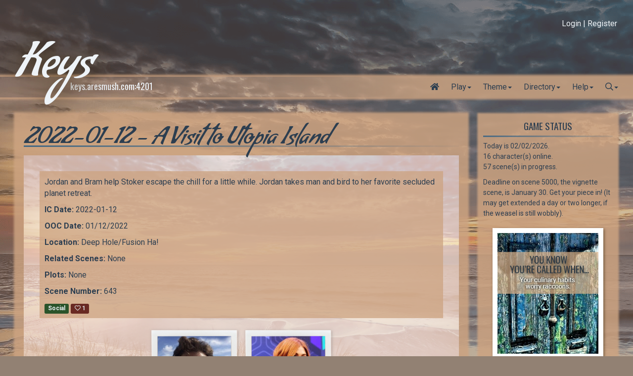

--- FILE ---
content_type: text/html
request_url: https://keys.aresmush.com/scene/643
body_size: 2108
content:
<!DOCTYPE html>
<html lang='en'>
  <head>
    <meta charset="utf-8">
    <meta http-equiv="X-UA-Compatible" content="IE=edge">
    <meta name="description" content="">
    <meta name="viewport" content="width=device-width, initial-scale=1">

    <title>AresMUSH</title>

    <link rel="preconnect" href="https://fonts.googleapis.com">
    <link rel="preconnect" href="https://fonts.gstatic.com" crossorigin>
    <link rel="preconnect" href="https://www.gstatic.com" crossorigin>
    <script src="https://ajax.googleapis.com/ajax/libs/jquery/1.12.4/jquery.min.js"></script>
    <script src="https://code.jquery.com/ui/1.12.1/jquery-ui.min.js" integrity="sha256-VazP97ZCwtekAsvgPBSUwPFKdrwD3unUfSGVYrahUqU=" crossorigin="anonymous"></script>

    <link href="https://cdn.jsdelivr.net/npm/bootstrap@5.1.0/dist/css/bootstrap.min.css" rel="stylesheet" integrity="sha384-KyZXEAg3QhqLMpG8r+8fhAXLRk2vvoC2f3B09zVXn8CA5QIVfZOJ3BCsw2P0p/We" crossorigin="anonymous">
    <script src="https://cdn.jsdelivr.net/npm/bootstrap@5.1.0/dist/js/bootstrap.bundle.min.js" integrity="sha384-U1DAWAznBHeqEIlVSCgzq+c9gqGAJn5c/t99JyeKa9xxaYpSvHU5awsuZVVFIhvj" crossorigin="anonymous"></script>

    <link rel="stylesheet" href="//code.jquery.com/ui/1.12.1/themes/base/jquery-ui.min.css">

    
<meta name="ares-webportal/config/environment" content="%7B%22pageTitle%22%3A%7B%22replace%22%3Atrue%7D%2C%22modulePrefix%22%3A%22ares-webportal%22%2C%22environment%22%3A%22production%22%2C%22rootURL%22%3A%22%2F%22%2C%22locationType%22%3A%22history%22%2C%22flashMessageDefaults%22%3A%7B%22timeout%22%3A5000%7D%2C%22EmberENV%22%3A%7B%22FEATURES%22%3A%7B%7D%2C%22EXTEND_PROTOTYPES%22%3Atrue%2C%22_APPLICATION_TEMPLATE_WRAPPER%22%3Afalse%2C%22_DEFAULT_ASYNC_OBSERVERS%22%3Atrue%2C%22_JQUERY_INTEGRATION%22%3Afalse%2C%22_TEMPLATE_ONLY_GLIMMER_COMPONENTS%22%3Atrue%7D%2C%22APP%22%3A%7B%22name%22%3A%22ares-webportal%22%2C%22version%22%3A%220.0.0%2Bb6572f48%22%7D%7D" />

    <link href="https://fonts.googleapis.com/css2?family=Condiment&family=Oswald:wght@400&family=Roboto:wght@400;700&display=swap" rel="stylesheet">

    <link integrity="" rel="stylesheet" href="/assets/vendor-d0d4b958b9f094f9e3592045e8936f37.css">


    <link rel="shortcut icon" href="/game/uploads/theme_images/favicon.ico">

    <link rel="stylesheet" href="//cdn.jsdelivr.net/alertifyjs/1.10.0/css/alertify.min.css"/>
    <link rel="stylesheet" href="//cdn.jsdelivr.net/alertifyjs/1.10.0/css/themes/default.min.css"/>
    <link rel="stylesheet" href="//cdn.jsdelivr.net/alertifyjs/1.10.0/css/themes/semantic.min.css"/>
    <link rel="stylesheet" href="//cdn.jsdelivr.net/alertifyjs/1.10.0/css/themes/bootstrap.min.css"/>

    <link integrity="" rel="stylesheet" href="https://cdnjs.cloudflare.com/ajax/libs/hint.css/2.6.0/hint.min.css">

    <link rel="stylesheet" href="https://pro.fontawesome.com/releases/v5.13.0/css/all.css" integrity="sha384-IIED/eyOkM6ihtOiQsX2zizxFBphgnv1zbe1bKA+njdFzkr6cDNy16jfIKWu4FNH" crossorigin="anonymous">
    <link integrity="" rel="stylesheet" href="/assets/ares-webportal-0b8bc0911a9826259650d1c33863f757.css">

    
  </head>
  <body>

    

    <!-- Important!  Config must be first. -->
    <script src="/game/scripts/aresconfig.js"></script>

    <script src="/assets/vendor-78cb4f17ec841a57fd344bb9e464279c.js" integrity="sha256-gchQFIpF4f5lYhsH6ZGhx60qUiRJjWR0z6nYagGzj7Q= sha512-QqcbkFyIAIheOBnicMncDkCVoJ6AAWUyuSVWQGywiq/aCob2bosQTtzhMccrkaLg9bUVebogZztsHRmGhDEgZA==" ></script>
<script src="/assets/chunk.75.35359d2cf0ac6c155313.js" integrity="sha256-nZn03gxNS5tKYF7ovMcNEkFcrsURM3OkQBbbO27lZRA= sha512-MiQRSjvFs8H67M5+ovM17oilUcPbLInzb3h/+wWkAeKqkGzt+ZstXbAM8cZY9EJIAscPjIWGW2+2+n1BZ/QCvQ==" ></script>
<script src="/assets/chunk.143.16becd8a4d2cba644bf7.js" integrity="sha256-cuJA1aKaHhDhrHyt0Sv0fPZPDqs4fO0x5K5WTnFTvPI= sha512-hvUsxo0ylW637dCZhbZHnkCR9x9+TsRiZ9A4xrmaIBydzOvQUrIg773K58o+s7j6G2I1/9B3C6ewuZ9XDJ4YYA==" ></script>
    <script src="/assets/ares-webportal-029484aa860db48e17efd8d0923b3639.js" integrity="sha256-gfU/8dbtvbobhzXB2Q6rKm045J0jMmfL19ntOl6aDq4= sha512-ixDvhINZW/14Pi01CcQrCuhPVGm2qg4XeZGFjqA77sxRPON0xsTpYvd7RtEPsRrMyHvNYjTX/5OHwFcuKx7s8g==" ></script>
    <script src='https://www.google.com/recaptcha/api.js' async defer></script>
    <script src="/scripts/ansi_up-158566dc1ff8f2804de972f7e841e2f6.js"></script>
    <script src="/scripts/alertify.min-1dfc05da2f216b35ce3565ae32389731.js" integrity="sha256-a8iNv5koK87AlJD+5P/S01aSB+6Mw2jYyLcUVXeU9mI= sha512-bGcNWIVHt2KomIpRRRZXEvpUDW6wd6scfgFQgVTg8FfW5iFmpzLJ/LaCmanQFBlEjdS5OBQ7TLL/A5iCMrR3NQ==" ></script>
    <script src="/scripts/aresweb_version-29930129b81b47216649911dc025fc6d.js" integrity="sha256-Pg4M/xVn8Pq/OGuqTh7EcNm8Vm7UM0VQt81ELqbMrKo= sha512-pA0IRdfMyTq9esd7M9+eCrDYzI/sFbYQI80Kfip4DcId3NZe2AflHZqjXg0mLTffYPoYbjgPV56A9O/4JwafJA==" ></script>
    <script src="//ajaxorg.github.io/ace-builds/src-min-noconflict/ace.js" type="text/javascript" charset="utf-8"></script>


    <link integrity="" rel="stylesheet" href="/game/styles/ares.css">


    <div id="ember-bootstrap-wormhole"></div>
<div id="ember-basic-dropdown-wormhole"></div>


  </body>
</html>


--- FILE ---
content_type: text/css; charset=utf-8
request_url: https://cdn.jsdelivr.net/alertifyjs/1.10.0/css/themes/semantic.min.css
body_size: 29
content:
/**
 * alertifyjs 1.10.0 http://alertifyjs.com
 * AlertifyJS is a javascript framework for developing pretty browser dialogs and notifications.
 * Copyright 2017 Mohammad Younes <Mohammad@alertifyjs.com> (http://alertifyjs.com) 
 * Licensed under GPL 3 <https://opensource.org/licenses/gpl-3.0>*/
.alertify .ajs-dimmer{background-color:rgba(0,0,0,.85);opacity:1}.alertify .ajs-dialog{max-width:50%;min-height:137px;background-color:#F4F4F4;border:1px solid #DDD;box-shadow:none;border-radius:5px}.alertify .ajs-header{padding:1.5rem 2rem;border-bottom:none;border-radius:5px 5px 0 0;color:#555;background-color:#fff;font-family:"Helvetica Neue",Helvetica,Arial,sans-serif;font-size:1.6em;font-weight:700}.alertify .ajs-body{font-family:Roboto,sans-serif;color:#555}.alertify .ajs-body .ajs-content .ajs-input{width:100%;margin:0;padding:.65em 1em;font-size:1em;background-color:#FFF;border:1px solid rgba(0,0,0,.15);outline:0;color:rgba(0,0,0,.7);border-radius:.3125em;transition:background-color .3s ease-out,box-shadow .2s ease,border-color .2s ease;box-sizing:border-box}.alertify .ajs-body .ajs-content .ajs-input:active{border-color:rgba(0,0,0,.3);background-color:#FAFAFA}.alertify .ajs-body .ajs-content .ajs-input:focus{border-color:rgba(0,0,0,.2);color:rgba(0,0,0,.85)}.alertify.ajs-maximized:not(.ajs-resizable) .ajs-content,.alertify.ajs-resizable .ajs-content{top:64px;bottom:74px}.alertify .ajs-footer{background-color:#fff;padding:1rem 2rem;border-top:none;border-radius:0 0 5px 5px}.alertify-notifier .ajs-message{background:rgba(255,255,255,.95);color:#000;text-align:center;border:1px solid #ddd;border-radius:2px}.alertify-notifier .ajs-message.ajs-success{color:#fff;background:rgba(91,189,114,.95);text-shadow:-1px -1px 0 rgba(0,0,0,.5)}.alertify-notifier .ajs-message.ajs-error{color:#fff;background:rgba(217,92,92,.95);text-shadow:-1px -1px 0 rgba(0,0,0,.5)}.alertify-notifier .ajs-message.ajs-warning{background:rgba(252,248,215,.95);border-color:#999}

--- FILE ---
content_type: text/css
request_url: https://keys.aresmush.com/game/styles/ares.css
body_size: 30990
content:
@charset "UTF-8";
/* -------------------------
BASIC CONTAINERS
------------------------- */
::-webkit-scrollbar {
  -webkit-appearance: none;
  width: 7px;
  background-color: inherit; }

::-webkit-scrollbar-thumb {
  border-radius: 4px;
  background-color: rgba(0, 0, 0, 0.5);
  -webkit-box-shadow: 0 0 1px rgba(255, 255, 255, 0.5);
  padding: 0px; }

.container-fluid {
  margin: 0;
  padding: 0; }

.header-wrap {
  background-image: url("/game/uploads/theme_images/background.png");
  background-size: cover;
  height: 200px;
  background-position: center; }

.title-wrap {
  height: 149px;
  color: #DDDEDF;
  padding: 10px;
  padding-left: 20px;
  padding-top: 21px;
  margin: 0px;
  background-color: rgba(0, 0, 0, 0.25); }

body {
  font-size: 14px;
  font-family: "Helvetica Neue", Helvetica, Arial, sans-serif;
  line-height: 1.428571429;
  background-color: #928173;
  color: #2C3E50; }

.body-wrap {
  padding: 0px 20px 0px 20px;
  background-color: #928173;
  margin: auto;
  max-width: 2500px; }

.body-container {
  padding: 10px; }

.centered {
  text-align: center; }

.thumbnail {
  max-width: 100px;
  max-height: 100px; }

.thumbnail-gallery {
  display: flex;
  flex-direction: row;
  flex-wrap: wrap; }

.thumbnail-gallery-item {
  height: 150px;
  width: 150px; }

.code-editor {
  font-family: Consolas,Monaco,Lucida Console,monospace; }

.markdown-editor {
  padding: 0px;
  margin-bottom: 5px;
  border: 0px; }

.markdown-preview {
  width: 98%;
  padding: 5px;
  margin: 0px 10px 10px 10px;
  -webkit-box-sizing: border-box;
  -moz-box-sizing: border-box;
  box-sizing: border-box;
  background-color: #928173;
  color: #2C3E50;
  border: 1px solid #DDDEDF; }

.markdown-editor textarea {
  margin-top: 0px; }

.markdown-controls {
  margin-top: 3px;
  padding: 5px; }

.markdown-control-toggle {
  margin-left: 10px;
  margin-right: 5px;
  padding: 5px 10px 10px 10px;
  border-left: 1px solid #DDDEDF;
  border-right: 1px solid #DDDEDF; }

.markdown-control-toggle.active {
  background-color: #3D6685;
  color: #DDDEDF;
  border-bottom: 0px; }

.idle-status, .app-status, #console, #console pre, #sendMsg, #sendMsg2, #manageLog {
  white-space: pre-wrap;
  background-color: black;
  color: white;
  font-family: "Lucida Console", Monaco, 'Andale Mono', 'Courier New', Courier, monospace;
  font-size: 14px;
  padding: 10px; }

code {
  white-space: pre-wrap;
  color: #3D6685;
  font-family: "Lucida Console", Monaco, 'Andale Mono', 'Courier New', Courier, monospace;
  font-size: 14px; }

#console pre, #console p {
  padding: 0px;
  margin: 0px;
  border: none; }

.inline-block {
  display: inline-block; }

.ember-basic-dropdown-content {
  z-index: 3001; }

.modal-content {
  background-color: #928173; }

td > ul {
  padding-inline-start: 10px; }

p {
  margin: 0px;
  margin-bottom: 10px; }

.action-buttons {
  margin-top: 10px;
  margin-bottom: 10px;
  display: flex;
  justify-content: flex-end;
  align-items: center; }

.action-buttons .btn {
  margin-left: 5px; }

.action-buttons-spaced {
  display: flex;
  justify-content: space-between;
  margin-top: 10px;
  margin-bottom: 10px;
  align-items: center; }

label {
  font-weight: bold; }

/* -------------------------
NAVIGATION
------------------------- */
a, .nav-link {
  color: #a7b9ca;
  text-decoration: none; }

a:hover,
a:focus {
  color: #3D6685;
  text-decoration: none; }

.user-bar {
  padding-right: 10px; }

.user-bar a {
  color: #DDDEDF; }

.header-wrap nav {
  background-color: rgba(0, 0, 0, 0.45);
  border: none;
  padding-left: 10px;
  padding-right: 10px; }

.navbar-dark .navbar-nav .nav-link {
  color: #DDDEDF; }

.navbar-dark .navbar-nav .nav-link:hover {
  color: #a7b9ca; }

.navbar {
  z-index: 2000; }

.navbar-nav > .nav-item {
  padding-right: 15px; }

.navbar-collapse.in {
  background-color: #000; }

.toc {
  padding: 10px;
  background-color: #DDDEDF;
  width: 300px;
  max-width: 100%;
  border: 1px solid white;
  box-shadow: 5px 5px 5px #a7b9ca;
  padding: 15px;
  margin: 15px 15px 15px 0px;
  border-radius: 8px; }

.toc li {
  list-style-type: square; }

/* -------------------------
GENERAL HTML ELEMENTS
------------------------- */
h1, a[name="glossary"] + h2, .h1,
h2, .h2,
h3,
.mail-message-inbox,
.scene-card .card-abilities:nth-of-type(2):after,
.scene-card .card-abilities:before, .h3 {
  margin-top: 20px;
  margin-bottom: 10px; }

h1, a[name="glossary"] + h2 {
  background-color: #3D6685;
  padding: .1em 1.2em;
  color: #DDDEDF;
  font-weight: normal;
  border: 3px solid transparent;
  letter-spacing: 0.1em;
  -moz-border-radius: 0px 25px;
  -webkit-border-radius: 0px 25px;
  border-top-right-radius: 25px;
  border-bottom-left-radius: 25px; }

h2 {
  padding-top: 20px;
  padding-bottom: 10px; }

.table th {
  padding: 5px;
  vertical-align: middle;
  color: #DDDEDF; }

td, .table td {
  padding: 5px;
  vertical-align: middle;
  color: #2C3E50; }

textarea.pre {
  font-family: Consolas,Monaco,Lucida Console,monospace; }

pre {
  border: 0;
  padding: 0;
  white-space: pre-wrap;
  white-space: -moz-pre-wrap;
  white-space: -pre-wrap;
  white-space: -o-pre-wrap;
  word-wrap: normal;
  word-break: normal;
  overflow-x: hidden;
  overflow-wrap: normal;
  background-color: inherit; }

.ace-editor {
  position: relative;
  height: 500px;
  width: 100%;
  padding: 5px;
  -webkit-box-sizing: border-box;
  -moz-box-sizing: border-box;
  box-sizing: border-box; }

blockquote, blockquote > blockquote {
  margin: 0.4em 0;
  width: 80%;
  padding: 10px;
  font-size: 1em;
  background-color: #DDDEDF;
  border: 0px;
  border-left: 1px solid #a7b9ca;
  -webkit-margin-before: 1em;
  -webkit-margin-after: 1em;
  -webkit-margin-start: 40px;
  -webkit-margin-end: 40px; }

pre code {
  border: 2px solid #DDDEDF;
  border-radius: 5px;
  font-size: 1em;
  margin: 0.4em 0;
  width: 700px;
  padding: 10px;
  overflow: auto;
  word-wrap: break-word;
  display: block;
  -webkit-margin-before: 1em;
  -webkit-margin-after: 1em;
  -webkit-margin-start: 40px;
  -webkit-margin-end: 40px; }

th {
  background-color: #3D6685;
  color: #DDDEDF;
  padding: 8px; }

td {
  border-bottom: 1px solid #DDDEDF;
  padding: 8px; }

textarea {
  width: 98%;
  padding: 5px;
  margin-top: 10px;
  margin-bottom: 10px;
  -webkit-box-sizing: border-box;
  -moz-box-sizing: border-box;
  box-sizing: border-box;
  background-color: #928173;
  color: #2C3E50;
  border: 1px solid #DDDEDF; }

form {
  padding-bottom: 50px;
  background-color: #928173;
  color: #2C3E50; }

input,
textarea,
.ember-power-select-trigger,
.ember-basic-dropdown-trigger,
.ember-power-select-search-input,
.ember-text-field {
  background-color: #928173;
  color: #2C3E50;
  border: 1px solid #DDDEDF;
  border-radius: 3px;
  transition: border 0.3s linear;
  padding-top: 4px;
  padding-bottom: 4px;
  max-width: 100%; }

input.color-select {
  height: 40px; }

.ember-basic-dropdown-trigger {
  min-width: 100px; }

li hr {
  margin: 2px;
  border-color: #a7b9ca;
  border-width: 4px; }

.emoji {
  font-size: 1.5em;
  vertical-align: middle; }

/* -------------------------
BOOTSTRAP OVERRIDES
------------------------- */
:root {
  --bs-body-bg: #928173;
  --bs-body-color: #2C3E50;
  --bs-border-color: #DDDEDF; }

.navbar {
  margin-bottom: 0px; }

.badge-pill {
  padding-right: .6em;
  padding-left: .6em;
  border-radius: 20rem; }

.badge-primary {
  background-color: #3D6685;
  color: #DDDEDF; }

.nav-tabs {
  border-bottom: none; }

.nav-tabs > .nav-item {
  padding-right: 2px; }

.nav-tabs .nav-link {
  border: 1px solid #DDDEDF;
  border-bottom: none; }

.nav-tabs .nav-link,
.nav-tabs .nav-link > a:hover,
.nav-tabs .nav-link > a:focus {
  color: #a7b9ca; }

.nav-tabs .nav-link.active,
.nav-tabs .nav-link.active > a:hover,
.nav-tabs .nav-link.active > a:focus {
  background-color: #3D6685;
  color: white; }

.tab-content {
  border: 1px solid #DDDEDF;
  border-top: 2px solid #3D6685;
  padding: 10px;
  min-height: 50px; }

.card {
  background-color: #928173;
  border-color: #DDDEDF;
  margin-bottom: 20px;
  border-radius: 4px; }

.card-heading {
  padding: 10px 15px; }

.card-default > .card-heading {
  background-color: #DDDEDF;
  border-color: #DDDEDF; }

.card-primary > .card-heading {
  background-color: #a7b9ca;
  border-color: #a7b9ca; }

.card-primary, .card-default {
  border-top: none; }

.btn {
  font-size: 1em; }

.btn-primary a {
  color: #DDDEDF; }

.btn-primary, .btn-primary:hover, .btn-primary:focus, .btn-primary:active {
  background-color: #3D6685;
  border-color: #3D6685; }

.btn-secondary, .btn-secondary:hover, .btn-secondary:focus, .btn-secondary:active {
  background-color: #928173;
  border-color: #DDDEDF;
  color: #2C3E50; }

.btn-info, .btn-info:hover, .btn-info:focus, .btn-info:active {
  background-color: #a7b9ca;
  border-color: #a7b9ca; }

mark {
  padding: 0;
  background-color: orange;
  color: white; }

.float-right {
  padding: 10px; }

.modal {
  z-index: 3000; }

.row {
  margin-right: 0px;
  margin-left: 0px; }

.dropdown-item {
  font-size: 14px;
  padding: 3px 20px;
  color: #2C3E50;
  line-height: 1.4; }

.dropdown-item.active, .dropdown-item:active {
  background-color: #3D6685;
  color: #DDDEDF; }

.form-group {
  margin-bottom: 1rem; }

.modal-dialog {
  max-width: 650px; }

/* -------------------------
GOOGLE SEARCH OVERRIDES
------------------------- */
form.gsc-search-box {
  padding: 0px; }

/* Fixes the search box icon */
/* !important needed because of google search */
.cse .gsc-search-button input.gsc-search-button-v2,
input.gsc-search-button-v2 {
  height: 26px !important;
  margin-top: 0 !important;
  min-width: 13px !important;
  padding: 5px 26px !important;
  width: 68px !important; }

/* Placeholder text keeps getting chopped off, so just hide it.*/
input.gsc-input::placeholder {
  color: white; }

table.gsc-search-box td {
  vertical-align: top !important;
  border: none;
  padding: 3px; }

.gsst_b {
  padding: 0px; }

.gsc-search-box-tools .gsc-search-box .gsc-input, .gscb_a {
  font-family: "Helvetica Neue", Helvetica, Arial, sans-serif;
  font-size: 14px;
  line-height: 1.25em; }

/* --------------------------
ALERTIFY DIALOGS
---------------------------*/
.alertify-notifier .ajs-message.ajs-success {
  background-color: #3D6685;
  color: #DDDEDF; }

/* --------------------------
YOUTUBE MUSIC PLAYER
---------------------------*/
.musicplayer-button {
  cursor: pointer;
  border: none;
  background: transparent;
  outline: none;
  display: block; }

.musicplayer-frame, .musicplayer-preload {
  width: 1px;
  height: 1px;
  overflow: hidden;
  position: absolute;
  display: inline; }

.musicplayer-wrap {
  border-bottom: 1px solid #DDDEDF;
  margin: 5px; }

.musicplayer-description {
  margin-left: 10px;
  margin-bottom: 10px;
  padding: 5px; }

/* -------------------------
HEADER
------------------------- */
.site-title {
  margin: 0px;
  font-size: 3em; }

.site-subtitle {
  font-size: 1.2em; }

.site-title a, .site-title a:hover, .site-title a:active {
  color: #DDDEDF;
  text-decoration: none; }

.user-bar {
  margin-top: 15px; }

.loginDisplay {
  text-align: right; }

.alts-switcher {
  width: 100%; }

/* -------------------------
FOOTER
------------------------- */
footer {
  font-size: 0.9em;
  color: #2C3E50aa;
  margin-top: 10px;
  padding: 20px; }

/* -------------------------
SIDEBAR
------------------------- */
.sidebar-box-left {
  border-right: 1px solid #DDDEDF;
  padding-right: 10px; }

.sidebar-box-right {
  border-left: 1px solid #DDDEDF;
  padding-left: 10px; }

.sidebar-box {
  border-top: 1px solid #DDDEDF;
  margin: 2px;
  font-size: .9em; }

.sidebar-heading {
  text-align: center;
  padding-bottom: 10px; }

.sidebar-heading h2 {
  text-align: center;
  font-size: 1.5em;
  color: #2C3E50aa;
  font-variant: small-caps;
  padding: 0px;
  margin-top: 20px;
  margin-bottom: 10px; }

.search-bar {
  padding: 10px; }

.sidebar-list {
  word-wrap: break-word; }

.search-hint {
  color: #2C3E50aa;
  font-style: italic; }

.search-row {
  display: flex;
  flex-direction: row;
  gap: 10px;
  margin: 10px 0px 10px 0px;
  padding: 5px 0px 10px 0px;
  align-items: center;
  border-bottom: 1px solid #DDDEDF; }

.search-row label {
  font-weight: bold;
  flex-basis: 200px; }

/* -------------------------
GENERAL UTILITIES
------------------------- */
.clearfix {
  clear: both; }

.small-profile-icon {
  width: 50px;
  height: 50px;
  -moz-border-radius: 25px;
  -webkit-border-radius: 25px;
  border-radius: 25px;
  margin: 2px;
  object-fit: cover;
  object-position: center 10%; }

.tiny-profile-icon {
  width: 25px;
  height: 25px;
  -moz-border-radius: 15px;
  -webkit-border-radius: 15px;
  border-radius: 15px;
  margin: 2px;
  object-fit: cover;
  object-position: center 10%; }

.icon-row img {
  margin-left: 20px; }

.faded {
  background-color: gray;
  opacity: 0.4;
  filter: alpha(opacity=40); }

.inline-response {
  border: 1px solid #DDDEDF;
  margin: 20px;
  padding-left: 20px;
  margin-top: 30px; }

.inline-response form {
  padding-bottom: 20px; }

.hint {
  color: #2C3E50aa;
  font-style: italic;
  font-weight: bold;
  padding-left: 10px; }

.tinyhint {
  color: #2C3E50aa;
  font-style: italic;
  padding-left: 10px;
  font-size: .8em; }

img {
  max-width: 100%; }

.image-container {
  padding: 5px;
  max-width: 100%; }

.image-container img {
  max-width: 100%; }

.image-container.center img {
  display: block;
  margin-left: auto;
  margin-right: auto; }

.image-container.right img {
  display: block;
  margin-left: auto;
  margin-right: 0; }

.icon-status-web-active {
  border: 3px double #176109;
  border-radius: 30px; }

.icon-status-game-active {
  border: 3px solid #176109;
  border-radius: 30px; }

.icon-status-web-inactive {
  border: 3px double #ccc;
  border-radius: 30px; }

.icon-status-game-inactive {
  border: 3px solid #ccc;
  border-radius: 30px; }

.folder-list {
  column-count: 4; }

.folder-item {
  width: 200px; }

/* -------------------------
HOME SCREEN
------------------------- */
.jumbotron {
  background-color: #928173;
  font-weight: bold;
  text-align: center;
  padding-bottom: 20px; }

.jumbotron-image {
  height: 250px;
  max-width: 100%;
  background: url("/game/uploads/theme_images/jumbotron.png");
  background-size: cover;
  background-position: center;
  margin: auto; }

.jumbotron img {
  max-width: 70%;
  width: 400px; }

.jumbotron p {
  margin-bottom: 15px;
  font-size: 21px;
  font-weight: 200; }

.jumbotron > hr {
  border-top-color: #DDDEDF; }

.jumbotron-tagline {
  font-size: 3em; }

.container .jumbotron {
  border-radius: 0px; }

.splash-box {
  border-top: 1px solid #DDDEDF;
  border-left: 1px solid #DDDEDF;
  min-height: 200px; }

.splash-heading {
  text-align: center;
  padding-bottom: 10px; }

.jumbotron .splash {
  padding-top: 20px;
  text-align: left;
  margin: auto;
  width: 80%; }

.jumbotron .splash p {
  font-size: 1.25em;
  font-weight: 200; }

/* -------------------------
PLAY SCREEN
------------------------- */
#console {
  height: calc(100vh - 325px);
  min-height: 400px;
  overflow-y: scroll; }

#sendMsg, #sendMsg2 {
  width: 100%;
  height: 100px;
  border: 2px solid #DDDEDF;
  margin: 0px;
  margin-top: 5px;
  border: 0px; }

/* -------------------------
CHARGEN SCREEN
------------------------- */
.cg-tip {
  color: #2C3E50aa;
  font-style: italic;
  font-size: 1em; }

.app-status {
  padding: 10px; }

.fs3-skillbutton {
  border: 1px solid #DDDEDF; }

.fs3-abilitybox {
  padding: 5px;
  border-bottom: 3px solid #DDDEDF; }

.chargen-section-title {
  font-size: 1.2em;
  font-weight: bold;
  padding: 10px 0 10px 0; }

.fs3-rating-control {
  display: flex;
  justify-content: space-around; }

.fs3-rating-display {
  text-align: center; }

.fs3-skillscan-rating {
  width: 100px; }

.card-abilities {
  column-count: 2;
  padding-bottom: 10px;
  column-gap: 40px; }

.card-ability {
  display: flex;
  flex-direction: row;
  justify-content: space-between; }

.card-specialties {
  color: #2C3E50aa;
  font-style: italic;
  padding-bottom: 10px; }

.card-ability-name {
  padding-right: 10px; }

/* -------------------------
SCENES SCREEN
------------------------- */
.scene-pose {
  padding: 10px;
  margin: 15px; }

.scene-pose-header {
  font-size: .8em;
  border-top: 1px dashed #DDDEDF;
  padding-top: 10px;
  color: #2C3E50aa;
  margin-bottom: 20px; }

.scene-system-pose {
  margin-left: 25px;
  color: #2C3E50aa;
  font-style: italic; }

.scene-set-pose {
  margin-left: 25px;
  border-left: 1px solid #a7b9ca;
  font-style: italic;
  padding: 0px 10px 10px 10px; }

.scene-ooc-pose {
  margin-left: 25px;
  background-color: #543d2b;
  color: #DDDEDF;
  padding: 0px 10px 10px 10px; }

.scene-command {
  margin-left: 25px;
  color: #2C3E50aa;
  font-style: italic; }

.scene-log {
  border: 1px solid #DDDEDF;
  margin: 2px;
  padding: 10px; }

#live-scene-log {
  height: calc(100vh - 400px);
  min-height: 400px;
  overflow-y: scroll;
  overflow-x: hidden;
  margin: 2px 0px; }

.log-icon-container {
  width: 150px;
  height: 150px;
  -moz-border-radius: 25px;
  -webkit-border-radius: 25px;
  border-radius: 25px;
  overflow: hidden;
  background: #543d2b; }

.log-icon {
  width: 150px;
  height: 150px;
  margin-left: auto;
  margin-right: auto;
  display: block;
  object-fit: cover;
  object-position: center 10%; }

.log-icon-title-container {
  width: 150px;
  background-color: #543d2b;
  z-index: 98;
  position: relative;
  top: -19px;
  -moz-border-radius: 0px 25px 25px 0px;
  -webkit-border-radius: 0px 25px 25px 0px;
  border-top-left-radius: 0px;
  border-top-right-radius: 0px;
  border-bottom-left-radius: 25px;
  border-bottom-right-radius: 25px;
  opacity: 0.8;
  filter: alpha(opacity=80);
  vertical-align: middle; }

.log-icon-title {
  z-index: 99;
  text-align: center;
  font-weight: bold;
  color: #DDDEDF; }

/* !important needed because of bootstrap */
.bg-primary {
  background-color: #3D6685 !important; }

.bg-secondary {
  background-color: #a7b9ca !important; }

.bg-info {
  background-color: #a7b9ca !important; }

.scene-event {
  background-color: #337ab7; }

.scene-social {
  background-color: #408040; }

.scene-vignette {
  background-color: #b7337a; }

.scene-privacy-open {
  background-color: #408040; }

.scene-privacy-private {
  background-color: #337ab7; }

.scene-privacy-openstar {
  background-color: #5bc0de; }

.scene-pacing-traditional {
  background-color: #408040;
  color: white; }

.scene-pacing-asynchronous {
  background-color: #337ab7;
  color: white; }

.scene-pacing-distracted {
  background-color: #b7337a;
  color: white; }

.log-box {
  background-color: white;
  margin-top: 10px;
  margin-left: 10px;
  margin-right: 10px;
  padding: 10px; }

.log-wrap {
  border-radius: 8px;
  border: 1px solid transparent;
  background-color: #928173;
  margin: 5px;
  padding: 5px;
  background-position: left top;
  background-size: cover;
  background-repeat: no-repeat;
  background-image: url("/game/uploads/theme_images/box-bg.png"); }

.log-participants-box {
  padding-top: 20px;
  text-align: center;
  margin-left: auto;
  margin-right: auto;
  display: block; }

.badge-likes {
  background-color: red; }

.pose-divider {
  margin: 20px 25px 20px 25px;
  border: 1px solid #eee;
  align: center;
  height: 1px; }

.scene-pose-order {
  padding-left: 10px; }

.scene-pose-order .hint {
  padding-left: 0px; }

.your-pose-order {
  font-weight: bold;
  color: green; }

.scene-menu {
  display: inline-block; }

.scene-pose-select, .scene-char-select, .forum-char-select {
  width: 175px;
  padding-top: 10px; }

.scene-pose-box {
  margin: 10px 0px;
  width: 100%; }

.scene-controls-box {
  border: 1px solid #ccc;
  background: #F5F5F5;
  padding: 5px; }

.scene-controls {
  display: flex;
  flex-flow: row-reverse wrap; }

.pose-buttons {
  display: flex;
  flex-flow: row-reverse wrap; }

.pose-buttons .btn {
  margin-left: 4px; }

.scene-controls-left {
  padding: 5px; }

.scene-controls-right {
  display: flex;
  flex-flow: column;
  align-items: flex-end;
  padding: 5px; }

.scene-char-select .tiny-profile-icon {
  margin: 0 2px 3px 0; }

.live-scene-controls a, .chat-controls a, .unshared-scenes-controls a {
  padding-right: 15px;
  padding-bottom: 5px;
  display: inline-block; }

.live-scenes-controls a {
  padding-right: 10px; }

.unshared-scene-warnings {
  margin-bottom: 10px; }

.live-scenes-block, .unshared-scene-block {
  padding-bottom: 5px;
  margin-bottom: 10px; }

.live-scenes-heading, .unshared-scenes-heading {
  background-color: #DDDEDF;
  padding: 5px 0px 5px 0px;
  border-radius: 5px; }

.unshared-scenes-controls {
  padding: 10px 0px; }

.live-scenes-controls {
  padding: 0px;
  text-align: right; }

.scene-title {
  font-weight: bold; }

.scene-info-label {
  font-weight: bold; }

.live-scenes-block .scene-title-block {
  background-color: #DDDEDF;
  padding: 10px; }

.content-warning-label {
  margin: 0px 5px;
  background-color: #e69138; }

@media (max-width: 767px) {
  .scene-controls-left {
    display: flex;
    flex-flow: column;
    justify-content: flex-end;
    padding-top: 10px;
    align-items: flex-end; }
  .scene-controls-left .scene-menu {
    margin-left: 4px; }
  .scene-controls-left .dropdown-menu {
    right: 0;
    left: auto; } }

/* -------------------------
CHARACTERS SCREEN
------------------------- */
.profile-gallery, .icon-gallery {
  display: flex;
  flex-direction: row;
  flex-wrap: wrap; }

.icon-gallery .icon-gallery-item {
  width: 150px;
  margin: 5px 5px 0px 0px; }

.icon-gallery .icon-gallery-item img {
  width: 150px; }

.profile-gallery img {
  padding: 10px;
  width: 150px; }

.profile-gallery-input textarea {
  margin: 0px;
  width: 100%; }

.profile-gallery-input code {
  color: #2C3E50;
  background-color: #928173; }

.profile-box {
  background-color: white;
  margin-left: 30px;
  margin-right: 30px;
  padding: 20px; }

.profile-box .row {
  border-bottom: 1px solid #DDDEDF;
  margin: 10px;
  padding: 3px; }

.profile-title {
  background-color: #3D6685;
  color: #DDDEDF;
  padding: 20px;
  margin: 0;
  font-size: 1.5em; }

.profile-divider {
  background-color: #3D6685;
  color: #DDDEDF;
  padding: 5px;
  margin: 0; }

.profile-wrap {
  border-radius: 8px;
  border: 1px solid transparent;
  background-color: #928173;
  margin-top: 5px;
  padding: 15px;
  background-position: left top;
  background-size: cover;
  background-repeat: no-repeat;
  background-image: url("/game/uploads/theme_images/box-bg.png"); }

.achievement-levels {
  padding-top: 5px;
  color: #bbb; }

.char-achievements {
  column-count: 2; }

.char-achievement {
  padding-bottom: 5px; }

.char-achievement .achievement-message, .char-achievement .achievement-icon {
  vertical-align: middle; }

.char-achievement i {
  margin-right: 10px; }

table.char-ability-list {
  width: 100%; }

.char-ability-title {
  font-size: 1.5em;
  background-color: #3D6685;
  padding: .1em 1.2em;
  color: #DDDEDF;
  font-weight: normal;
  border: 3px solid transparent;
  letter-spacing: 0.1em;
  margin: 20px 0px 10px 0px; }

.profile-image {
  width: 300px;
  margin: auto;
  display: block;
  border-radius: 4px;
  max-width: 100%; }

.relationship-icon {
  width: 100px;
  height: 100px;
  margin-left: auto;
  margin-right: auto;
  display: block;
  object-fit: cover;
  object-position: center 10%; }

.relationship-icon-container {
  width: 100px;
  height: 100px;
  -moz-border-radius: 25px;
  -webkit-border-radius: 25px;
  border-radius: 25px;
  overflow: hidden;
  background: #543d2b; }

.relationship-title-container {
  text-align: center; }

.relationship-row {
  margin: 10px;
  padding: 5px;
  border: 1px solid #DDDEDF; }

.status-message {
  color: white;
  background-color: #a7b9ca;
  text-align: center;
  font-size: 1.25em;
  font-weight: bold;
  padding: 2px; }

.tab-cover {
  font-size: 2em;
  font-variant: small-caps;
  text-align: center; }

.profile-tab {
  padding-top: 15px;
  padding-bottom: 15px; }

.char-scene-list {
  max-width: 50%; }
  .char-scene-list span {
    white-space: nowrap;
    overflow: hidden;
    text-overflow: ellipsis;
    display: inline-block;
    max-width: 100%; }

.relaedScenesList, .participantsList {
  margin-top: 20px;
  margin-bottom: 20px; }

.file-image {
  max-width: 500px; }

.upload-preview {
  max-width: 100px;
  max-height: 100px; }

input[type='file'] {
  color: transparent; }

.combat-damage {
  color: red; }

.fs3-combat-hud h3, .fs3-combat-hud .mail-message-inbox, .fs3-combat-hud .scene-card .card-abilities:nth-of-type(2):after, .scene-card .fs3-combat-hud .card-abilities:nth-of-type(2):after, .fs3-combat-hud .scene-card .card-abilities:before, .scene-card .fs3-combat-hud .card-abilities:before {
  font-size: 1.2em; }

#combat-log {
  max-height: 200px;
  overflow-y: scroll;
  overflow-x: hidden;
  margin: 5px; }

.fs3-linked-attr {
  font-size: .7em;
  color: #2C3E50aa; }

.fs3-gear-row {
  border-bottom: 1px solid #DDDEDF;
  margin-bottom: 10px; }

.fs3-combat-command {
  padding-bottom: 10px; }

.roster-table {
  width: 100%; }

.roster-char-title {
  font-size: 1.5em;
  background-color: #3D6685;
  padding: .1em 1.2em;
  color: #DDDEDF;
  font-weight: normal;
  border: 3px solid transparent;
  letter-spacing: 0.1em;
  margin: 20px 0px 10px 0px; }

.roster-char-warnings {
  margin-bottom: 5px; }

/* -------------------------
CHAT SCREEN
------------------------- */
#chat-window {
  height: calc(100vh - 400px);
  min-height: 400px;
  overflow-y: scroll;
  overflow-x: hidden;
  border: 1px solid #DDDEDF;
  margin: 2px;
  padding: 10px; }

.play-sidebar {
  max-height: 800px;
  overflow-y: hidden;
  overflow-x: hidden;
  padding: 5px; }

.play-sidebar:hover {
  overflow-y: auto; }

.play-scene-title {
  font-size: 2em;
  color: #2C3E50aa; }

.play-scene-context-prompt {
  font-weight: bold;
  font-size: 1.5em;
  color: #2C3E50; }

.play-scene-context-wrap {
  margin-top: 10px; }

.play-hint {
  color: #2C3E50aa;
  margin-left: 5px;
  font-size: .8em; }

.chat-box {
  padding: 3px;
  margin: 0px; }

.chat-report {
  max-height: 200px;
  overflow-y: scroll; }

.timestamp-tip {
  color: #2C3E50aa;
  font-style: italic;
  font-size: .8em; }

.chat-button-active {
  color: #DDDEDF;
  background-color: #3D6685; }

.chat-button-active:focus {
  color: #DDDEDF;
  background-color: #3D6685; }

.chat-add-convo {
  display: inline-block; }

.chat-nav > li > a {
  padding: 0px; }

.chat-control-row {
  margin: 0px;
  padding: 0px 15px 0px 0px; }

.play-section-title {
  color: #2C3E50aa;
  font-variant: small-caps;
  font-weight: bold;
  margin: 10px 5px 5px 5px; }

.play-selector {
  width: 100%;
  padding: 5px; }

.play-selector-active {
  background-color: #eee; }

.navbar-nav > li > a.dropdown-toggle.chat-menu {
  padding: 10px 0px 0px 0px; }

/* -------------------------
JOBS SCREEN
------------------------- */
.job-filter {
  margin-left: 10px; }

.job-status {
  background-color: gray; }

.job-status-DONE {
  background-color: gray;
  color: white; }

.job-status-NEW {
  background-color: yellow;
  color: black; }

.job-status-OPEN {
  background-color: green;
  color: white; }

.job-status-HOLD {
  background-color: red;
  color: white; }

.job-category {
  background-color: gray; }

.job-category-general {
  background-color: white;
  border: 1px solid gray; }

.job-category-ALERT, .job-category-BUG {
  background-color: red;
  color: white; }

.job-category-BUILD, .job-category-CODE {
  background-color: orange;
  color: black; }

.job-category-APP {
  background-color: purple;
  color: white; }

.job-category-APP, .job-category-REQ {
  background-color: purple;
  color: white; }

.job-reply {
  padding: 5px;
  margin-top: 5px; }

.admin-only-reply-label {
  background-color: #977b62;
  font-size: 1em; }

.admin-only-reply, .admin-only-reply .markdown-editor {
  background-color: #f3e7dc;
  border-color: #f3e7dc;
  padding: 8px; }

.player-reply-label {
  background-color: #0F6466;
  font-size: 1em; }

.player-reply, .player-reply .markdown-editor {
  background-color: #cfe0e0;
  border-color: #cfe0e0;
  padding: 8px; }

.job-template-editor {
  margin: 0px; }

.preset-responses {
  margin: 5px 0px 15px 0px; }

.create-job-row {
  display: flex;
  flex-direction: row;
  gap: 10px;
  margin: 10px 0px 10px 0px;
  padding: 5px 0px 10px 0px;
  align-items: center;
  border-bottom: 1px solid #DDDEDF; }

.create-job-row label {
  font-weight: bold;
  flex-basis: 200px; }

.create-job-row .job-category {
  height: 1.5em; }

.edit-job-row {
  display: flex;
  flex-direction: row;
  gap: 10px;
  margin: 10px 0px 10px 0px;
  padding: 5px 0px 10px 0px;
  align-items: center;
  border-bottom: 1px solid #DDDEDF; }

.edit-job-row label {
  font-weight: bold;
  flex-basis: 200px; }

.display-job-row {
  display: flex;
  flex-direction: row;
  gap: 10px;
  margin: 10px 0px 10px 0px;
  padding: 5px 0px 10px 0px;
  align-items: center;
  border-bottom: 1px solid #DDDEDF; }

.display-job-row label {
  font-weight: bold;
  flex-basis: 200px; }

.display-job-row .display-job-selection {
  align-self: center;
  flex-basis: 400px;
  flex-grow: 2; }

.display-job-row .display-job-controls {
  flex-basis: 200px; }

/* -------------------------
MAIL
---------------------------- */
.mail-selected-tag {
  font-weight: bold;
  color: #3D6685; }

.mail-message-inbox {
  font-size: 2em;
  padding: 10px 0px 10px 0px; }

/* -------------------------
LOCATIONS SCREEN
------------------------- */
.area-directory {
  display: grid;
  grid-template-columns: repeat(auto-fill, minmax(300px, 1fr));
  grid-gap: 1em; }

.area-entry {
  height: 100%;
  border: 1px solid #DDDEDF;
  min-height: 300px;
  display: flex;
  flex-direction: column;
  justify-content: space-between;
  align-self: stretch; }

.area-entry-summary {
  padding: 10px; }

.area-entry h2 {
  font-size: 1.25em;
  background-color: #3D6685;
  color: #DDDEDF;
  padding: 5px;
  margin: 0px; }

.area-entry h2 a {
  color: #DDDEDF; }

.area-entry h3, .area-entry .mail-message-inbox, .area-entry .scene-card .card-abilities:nth-of-type(2):after, .scene-card .area-entry .card-abilities:nth-of-type(2):after, .area-entry .scene-card .card-abilities:before, .scene-card .area-entry .card-abilities:before {
  font-size: 1em;
  margin: 0px; }

.area-buttons {
  align-self: center;
  margin: 10px; }

.area-quickjump {
  margin-left: 5px;
  margin-bottom: 10px; }

.location-directory {
  display: flex;
  flex-direction: row;
  flex-wrap: wrap;
  gap: 10px; }

.location-entry {
  width: 400px;
  border: 1px solid #DDDEDF;
  min-height: 200px;
  display: flex;
  flex-direction: column;
  justify-content: space-between; }

.location-entry-summary {
  padding: 10px; }

.location-entry h2 {
  font-size: 1.25em;
  background-color: #3D6685;
  color: #DDDEDF;
  padding: 5px;
  margin: 0px; }

.location-entry h3, .location-entry .mail-message-inbox, .location-entry .scene-card .card-abilities:nth-of-type(2):after, .scene-card .location-entry .card-abilities:nth-of-type(2):after, .location-entry .scene-card .card-abilities:before, .scene-card .location-entry .card-abilities:before {
  font-size: 1em;
  margin: 0px; }

.location-buttons {
  align-self: center;
  margin: 10px; }

.location-quickjump {
  margin-left: 10px;
  margin-bottom: 10px; }

/* -------------------------
OTHER
------------------------- */
.small-who-icon {
  float: left;
  padding: 15px; }

.who-row {
  display: flex;
  flex-direction: row;
  align-items: center;
  justify-content: space-between;
  border-bottom: 1px solid #DDDEDF;
  padding: 10px 0px 10px 0px; }

.icon-legend-heading {
  font-weight: bold;
  font-size: 1.25em;
  padding-top: 10px; }

.xp-progress {
  max-width: 100%;
  width: 200px;
  display: inline-block;
  margin-bottom: 5px;
  position: relative; }

.progress-value {
  width: 100%;
  text-align: center; }

.xp-ability {
  border-bottom: 1px solid #DDDEDF;
  padding: 5px;
  margin: 5px 0px;
  min-height: 50px; }

.xp-ability .col {
  padding-right: 5px;
  padding-left: 5px; }

.xp-ability-name {
  font-weight: bold; }

.xp-list {
  margin: 5px 0px; }

.xp-list h1, .xp-list a[name="glossary"] + h2 {
  font-size: 1em; }

.fs3-damage-list {
  margin-bottom: 20px; }

.fs3-damage-block {
  border-bottom: 1px solid #DDDEDF;
  padding: 5px;
  margin: 5px; }

.fs3-damage-title {
  font-weight: bold; }

.wiki-page-nav {
  display: flex;
  flex-direction: row;
  justify-content: space-between; }

.wiki-breadcrumbs {
  margin-bottom: 10px; }

.wiki-page-columns {
  column-count: 3; }

.help-heading {
  margin-top: 5px; }

.help-topic img {
  max-width: 80%;
  display: block;
  margin-left: auto;
  margin-right: auto;
  padding: 10px; }

ul.regular-help-list {
  list-style-type: square; }

ul.reference-help-list {
  padding-left: 25px; }

ul.reference-help-list li {
  display: inline; }

ul.reference-help-list > li:not(:last-child)::after {
  content: "\00b7";
  margin: 0 .25em; }

.reference-help-title {
  color: #2C3E50aa;
  font-style: italic;
  font-weight: bold;
  padding-left: 25px; }

.emoji-example {
  font-size: 24px; }

.forum-reply-panel {
  padding: 10px; }

.idle-status {
  white-space: normal; }

.server-migration {
  padding-right: 10px; }

.server-plugin {
  padding-right: 15px; }

.prefs-list-item {
  display: flex;
  flex-direction: row;
  border-bottom: 1px solid #DDDEDF;
  padding: 10px; }

.prefs-list-description {
  padding-left: 20px; }

/*.char-scene-list li:before { content: "\2666  "; }*/
.event-signup-details {
  display: flex;
  flex-wrap: wrap;
  flex-direction: row; }

.event-signup-item {
  margin: 10px; }

.event-signup-char {
  flex-basis: 30%; }

@media (max-width: 992px) {
  .site-title {
    font-size: 2em;
    max-height: 50px; }
  h1, a[name="glossary"] + h2, h2 {
    font-size: 1.5em; }
  h3, .mail-message-inbox, .scene-card .card-abilities:nth-of-type(2):after, .scene-card .card-abilities:before {
    font-size: 1.25em; }
  .char-ability-title {
    font-size: 1.25em; }
  .profile-wrap {
    padding: 5px; }
  .profile-box {
    padding: 5px;
    margin: 5px; }
  .log-wrap {
    padding: 5px; }
  .log-box {
    padding: 5px;
    margin: 5px; }
  .container {
    padding-left: 0px;
    padding-right: 0px; }
  .profile-image-wrap, .profile-demo-wrap {
    padding: 5px; }
  .xp-ability {
    min-height: 100px; }
  .wiki-page-columns {
    column-count: 1; }
  .char-achievements {
    column-count: 1; } }

@media (max-width: 768px) {
  .body-row {
    display: flex;
    flex-direction: column; }
  .left-sidebar {
    order: 2; }
  .right-sidebar {
    order: 2; }
  .left-body {
    order: 1; }
  .right-body {
    order: 1; } }

@font-face {
  font-family: "Condiment";
  src: url("/game/uploads/fonts/condiment.woff2") format("woff2"), url("/game/uploads/fonts/condiment.woff") format("woff");
  font-weight: normal;
  font-style: normal; }

/* ---Official Variables--- */
/* ---End Official Variables--- */
/* Main Body Stuff */
:root {
  scroll-behavior: auto;
  --hasattribution: 1; }

body {
  background-color: #928173;
  color: #2C3E50;
  font-family: "Roboto", "Open Sans", "Lato", "Helvetica", "Tahoma", "Geneva", "Arial", sans-serif;
  font-size: 16px;
  line-height: 23.5px;
  -webkit-font-smoothing: antialiased;
  -moz-osx-font-smoothing: grayscale;
  background-image: url(/game/uploads/theme_images/sandtile.jpg);
  background-blend-mode: soft-light;
  position: relative; }

div#ember-bootstrap-wormhole:before {
  display: block;
  background-image: url(/game/uploads/theme_images/background.png) !important;
  background-blend-mode: soft-light;
  position: sticky;
  height: 1365px;
  min-height: 1365px;
  max-height: 1365px;
  max-width: 100%;
  margin-bottom: calc(-100% - 1365px);
  top: calc(100% - 1365px);
  content: ""; }

@media screen and (min-width: 2048px) {
  div#ember-bootstrap-wormhole:before {
    background-size: cover;
    position: static;
    height: 100vh;
    max-height: unset; } }

body > .container-fluid {
  padding: 0;
  position: absolute;
  top: 0;
  width: 100%; }

.body-wrap {
  padding: 0;
  background: transparent;
  color: #2C3E50;
  margin: 0 2em 1em; }

@media screen and (max-width: 992px) {
  .body-wrap {
    margin: 0 1.5em 0; } }

@media screen and (min-width: 2500px) {
  .body-wrap {
    margin: 0 auto 1em; } }

.body-row img {
  border-radius: 0px; }

.body-container {
  padding: 1em;
  margin: 2em 0 0;
  background: rgba(204, 163, 129, 0.85);
  box-shadow: 0 0 0.25em 0.25em rgba(204, 163, 129, 0.85); }

.body-row {
  align-items: flex-start; }

@media screen and (max-width: 992px) {
  .left-body {
    margin: 1.5em 0 0; }
  .body-row {
    width: 100%; } }

@media screen and (max-width: 575px) {
  .body-container > .row {
    margin: 0 -15px; } }

p:empty {
  display: none; }

a,
.nav-tabs .nav-link {
  color: #653300;
  -webkit-transition: all 0.2s;
  -moz-transition: all 0.2s;
  transition: all 0.2s; }

a:hover, a:focus {
  color: #eef3f7; }

code {
  color: #a7b9ca;
  font-size: .875em;
  padding: 3px 4px;
  background-color: #2C3E50;
  position: relative;
  top: -1.5px;
  border-radius: 0; }

pre {
  margin: 0;
  font-size: .875em;
  border-radius: 0; }

pre code {
  font-size: 1.077em !important;
  color: #a7b9ca;
  white-space: pre-wrap;
  background-color: #2C3E50;
  border-radius: 0;
  border: none;
  margin: .5em auto 0; }

.reference-help-title {
  color: #2C3E50; }

ul p {
  margin-bottom: 0; }

ul ul {
  margin-bottom: 10px; }

.fa, .fas {
  font-weight: 900;
  text-shadow: none; }

.emoji {
  font-size: 1.25em;
  line-height: 1em; }

a[name="quick"] ~ .row > .col {
  display: flex;
  align-items: center;
  margin: .5em 0;
  line-height: 32px; }

a[name="smileys"] ~ .row code {
  background-color: transparent;
  color: inherit;
  font-size: 16px; }

.col-3.emoji-example {
  width: 16.6666667%; }

.text-right {
  text-align: right; }

.hint {
  font-size: .875em;
  font-weight: normal;
  color: inherit;
  opacity: .875; }

.hint.float-end {
  float: right;
  padding-top: 0; }

.hint.float-end > p {
  margin-bottom: -.25em; }

.float-end {
  text-align: right; }

:focus {
  outline: none; }

footer {
  color: #362609;
  padding: .5em 2em .5em;
  height: 50px;
  position: relative; }

footer p {
  text-align: right; }

.container-fluid > hr {
  display: none; }

.badge {
  color: #DDDEDF;
  display: inline;
  padding: 0.2em 0.6em 0.3em;
  font-size: 75%;
  font-weight: 700;
  line-height: 1;
  text-align: center;
  white-space: nowrap;
  vertical-align: baseline;
  border-radius: 0.25em; }

textarea {
  margin: 10px; }

.noindent {
  text-indent: -2.5em;
  display: inline-block; }

/* Header and Top Menu */
.header-wrap {
  height: 199px;
  background-image: none;
  position: relative;
  z-index: 50; }

.header-wrap nav {
  border-radius: 0px;
  z-index: 1;
  min-height: auto;
  border: none;
  padding: 0 10px;
  background-color: rgba(204, 163, 129, 0.85);
  box-shadow: 0 0 0.25em 0.25em rgba(204, 163, 129, 0.85);
  background: linear-gradient(to left, rgba(204, 163, 129, 0.85) 0%, rgba(204, 163, 129, 0.85) 25em, transparent 100%);
  min-height: 40px; }

.title-wrap {
  color: #eef3f7;
  height: 155px;
  padding: 10px;
  padding-left: 20px;
  padding-top: 21px;
  margin: 0px; }

.title-wrap > .row, .navbar .container-fluid {
  max-width: 2500px;
  margin: 0 auto; }

@media screen and (max-width: 992px) {
  .header-wrap {
    height: 169px; }
  .title-wrap {
    height: 119px; } }

.row[role="”banner”"] > .col-md-6:first-of-type {
  max-width: 300px; }

.row[role="”banner”"] > .col-md-6:last-of-type {
  min-width: calc(100% - 300px); }

.site-title a, .site-title a:hover, .site-title a:active {
  font-family: "Condiment", sans-serif;
  text-shadow: 1px 1px 50px #362609;
  color: #eef3f7; }

.site-title {
  font-size: 96px;
  margin: 5.35rem 0 0;
  position: relative;
  z-index: 100; }

.site-subtitle, th {
  font-family: "Oswald", "Roboto", "Lato", "Open Sans", "Helvetica", "Tahoma", "Geneva", "Arial", sans-serif; }

.site-subtitle {
  position: relative;
  z-index: 99;
  font-size: 18px;
  margin-left: 6.125em;
  margin-top: .67em;
  white-space: nowrap;
  visibility: hidden;
  width: 175px;
  overflow: hidden; }

.site-subtitle:after {
  content: "keys.aresmush.com:4201";
  font-size: 18px;
  position: absolute;
  top: 0;
  left: 0;
  visibility: visible; }

@media screen and (max-width: 992px) {
  .row[role="”banner”"] > .col-md-6:first-of-type {
    padding: 0; }
  .site-title {
    margin: 3.125rem 0 0; }
  .site-subtitle {
    margin-top: .5em; } }

.jumbotron-tagline, .toc h4 {
  font-family: "Oswald", "Roboto", "Lato", "Open Sans", "Helvetica", "Tahoma", "Geneva", "Arial", sans-serif; }

.dropdown-menu {
  background-color: #a7b9ca;
  border: none;
  margin-top: -1px; }

.dropdown-menu > li > a {
  font-weight: normal;
  color: #362609;
  text-shadow: none;
  font-variant: none;
  -webkit-transition: none;
  -moz-transition: none;
  transition: none;
  font-family: "Roboto", "Open Sans", "Lato", "Helvetica", "Tahoma", "Geneva", "Arial", sans-serif; }

.dropdown-menu > li > a:focus, .dropdown-menu > li > a:hover {
  color: #DDDEDF;
  background-color: #3D6685;
  -webkit-transition: none;
  -moz-transition: none;
  transition: none; }

.dropdown-menu .divider, .dropdown-menu .dropdown-divider {
  background-color: #3D6685; }

.dropdown-item.active, .dropdown-item:active {
  background-color: #362609; }

#navbar .navbar {
  font-family: "Roboto", "Open Sans", "Lato", "Helvetica", "Tahoma", "Geneva", "Arial", sans-serif; }

#navbar .navbar-nav {
  display: flex;
  flex-flow: row; }

#navbar .navbar-nav > li {
  padding-right: 0; }

#navbar .navbar-nav > li:nth-of-type(7) {
  order: 1; }

#navbar .navbar-nav > li > a,
#navbar .navbar-nav > li > li > a {
  line-height: 1.65em;
  vertical-align: middle;
  padding: .5em .75em;
  color: #2C3E50; }

#navbar .navbar-nav > li > a:hover,
#navbar .navbar-nav > li > li > a:hover,
#navbar .navbar-nav > li > a.show,
#navbar .navbar-nav > li > a.show:focus,
#navbar .navbar-nav > li > a.show:hover {
  color: #eef3f7; }

#navbar .navbar-nav > li > a.show, #navbar .navbar-nav > li > a.show:focus, #navbar .navbar-nav > li > a.show:hover {
  background-color: #a7b9ca; }

#navbar .nav li > a.show, #navbar .nav li > a.show:focus, #navbar .nav li > a.show:hover {
  background-color: #928173;
  border-color: transparent;
  color: #DDDEDF; }

.body-wrap #navbar .nav > li > a {
  padding: 0; }

#navbar .navbar-nav {
  margin-right: .5em; }

/*#navbar .navbar-nav> li:nth-of-type(7) .dropdown-toggle, 
#navbar .navbar-nav > li:first-of-type a {
    font-size: 0;
}

#navbar .navbar-nav > li:nth-of-type(7) .dropdown-toggle .caret {
    display: none;
}

#navbar .navbar-nav > li:nth-of-type(7) .dropdown-toggle:before, 
#navbar .navbar-nav > li:first-of-type a:before {
    font-size: 16px;
    content: "\f002";
    font-family: "Font Awesome 5 Pro";
    display: inline-block;
    line-height: 2.15em;
    padding: .25em 0 .25em .75em;
    top: -.05em;
    position: relative;
}

#navbar .navbar-nav > li:first-of-type a:before {
    content: "\f015";
    font-weight: bold;
    opacity: .825;
    padding: .25em .75em;
}*/
.dropdown-toggle::after {
  display: inline-block;
  width: 0;
  height: 0;
  margin-left: 2px;
  vertical-align: middle;
  border-top: 4px dashed;
  border-right: 4px solid transparent;
  border-left: 4px solid transparent; }

.navbar-nav > li > .dropdown-menu {
  margin-top: 0;
  border-radius: 0; }

@media screen and (max-width: 992px) {
  #navbar {
    position: absolute;
    top: 43px;
    right: 1em;
    background-color: #cca381;
    box-shadow: 0 0 0.25em 0.25em rgba(204, 163, 129, 0.85);
    border-color: transparent;
    width: calc(100% - 2em);
    max-width: 350px; }
  #navbar .navbar-nav {
    flex-flow: column;
    margin-right: 0; }
  .navbar-expand-lg .navbar-toggler {
    display: block;
    margin: .5em 0 .55em;
    padding: 0 .25em;
    position: absolute;
    right: .75em; }
  .navbar-toggler:focus {
    background: #2C3E50;
    box-shadow: none; }
  .navbar-collapse.collapse {
    display: none !important;
    height: 0;
    visibility: hidden;
    width: max-content;
    z-index: 10000; }
  .navbar-collapse.collapse.show {
    border-color: transparent;
    display: block !important;
    height: auto !important;
    visibility: visible !important; }
  .navbar-collapse.collapse .navbar-nav {
    flex-flow: column; }
  .navbar-toggler .navbar-toggler-icon {
    display: inline-block;
    width: 1em;
    height: 1em;
    vertical-align: middle;
    content: "";
    background-image: linear-gradient(0deg, transparent 20%, #ffffff 20%, #ffffff 30%, transparent 30%, transparent 45%, #ffffff 45%, #ffffff 55%, transparent 55%, transparent 70%, #ffffff 70%, #ffffff 80%, transparent 80%);
    background-repeat: no-repeat;
    background-size: .75em .8em;
    margin-bottom: .05em; }
  .navbar-nav .dropdown-menu.show {
    position: static;
    float: none;
    width: auto;
    margin-top: 0;
    background-color: transparent;
    border: 0;
    box-shadow: none;
    right: auto;
    left: auto; }
  .navbar-nav .dropdown-menu.show > li > a {
    color: #362609; }
  .navbar-nav .dropdown-menu.show > li > a.dropdown-item.active {
    color: #DDDEDF; } }

.nav-item.d-md-none {
  display: list-item !important; }

.rounded-pill {
  font-size: .65em;
  display: inline-flex;
  min-width: 2.5em;
  justify-content: center;
  align-items: center;
  padding-top: 3px;
  position: relative;
  top: -1px; }

.fa-bell {
  padding-left: 2px; }

.notification-bell.active {
  background-color: #692a23 !important; }

.user-bar {
  position: relative;
  z-index: 2; }

@media screen and (max-width: 992px) {
  .user-bar {
    display: none !important; } }

.user-bar .rounded-pill {
  height: 1.67em;
  padding-top: 4px; }

.user-bar p, .user-bar a {
  color: #eef3f7; }

#notificationBadge {
  font-size: 1.225em;
  margin-left: .125em; }

@media screen and (max-width: 992px) {
  #notificationBadge.rounded-pill {
    font-size: .7em;
    font-family: "Roboto", "Open Sans", "Lato", "Helvetica", "Tahoma", "Geneva", "Arial", sans-serif;
    padding: .1em .7em .2em;
    position: relative;
    top: -.125em; }
    #notificationBadge.rounded-pill > .fa {
      font-size: .875em; } }

.bg-primary {
  background-color: #3D6685 !important;
  color: #DDDEDF;
  text-shadow: none; }

.bg-warning {
  background-color: #692a23 !important;
  color: #DDDEDF; }

.bg-info {
  background-color: #a7b9ca !important;
  margin-left: .5em; }

.content-warning-label {
  display: inline-block;
  margin-left: .25em;
  padding-bottom: .3em;
  padding-left: .675em;
  padding-right: .7em;
  padding-top: .375em;
  background-color: #692a23; }

.label-info, .scene-privacy-private, .scene-privacy-openstar, .scene-privacy-open {
  position: relative;
  top: -1px; }

.scene-privacy-openstar {
  background-color: #42797f; }

.scene-privacy-open, .scene-privacy-private, .scene-social, .scene-vignette, .scene-nsfw, .scene-event, .scene-journey, .scene-slow, .scene-document, .scene-text, .scene-Social, .scene-Vignette, .scene-Nsfw, .scene-Event, .scene-Journey, .scene-Slow, .scene-Document, .scene-Text, .scene-pacing-traditional, .scene-pacing-distracted, .scene-pacing-asynchronous {
  color: #eef3f7; }

/* Headers and What-Not */
.left-body > div:first-child + .row > .col > h1, .left-body > div:first-child + .row > .col > a[name="glossary"] + h2 {
  margin-top: 0; }

h1, a[name="glossary"] + h2 {
  background-color: transparent;
  padding: 0px;
  color: #2C3E50;
  font-weight: normal;
  border: none;
  letter-spacing: 0px;
  -moz-border-radius: 0px;
  -webkit-border-radius: 0px;
  border-top-right-radius: 0px;
  border-bottom-left-radius: 0px;
  font-family: "Condiment", sans-serif;
  margin-bottom: 0;
  margin-bottom: .125em; }

h2, h3, .mail-message-inbox, .scene-card .card-abilities:nth-of-type(2):after, .scene-card .card-abilities:before, h4, h5, h6 {
  font-family: "Oswald", "Roboto", "Lato", "Open Sans", "Helvetica", "Tahoma", "Geneva", "Arial", sans-serif;
  margin-bottom: 0;
  text-transform: uppercase; }

.h1, h1, a[name="glossary"] + h2 {
  font-size: 3em;
  position: relative;
  z-index: 5;
  line-height: 1;
  margin-top: .825rem; }

h1:before, a[name="glossary"] + h2:before {
  border-bottom: 3px solid rgba(61, 102, 133, 0.6);
  border-image: linear-gradient(to right, #3D6685, transparent) 27/0 0 3px 0;
  content: "";
  width: 100%;
  position: absolute;
  left: 0;
  z-index: -1;
  top: .7em; }

.h2, h2 {
  font-size: 1.625em;
  line-height: 1.545; }

.h3, h3, .mail-message-inbox, .scene-card .card-abilities:nth-of-type(2):after, .scene-card .card-abilities:before {
  font-size: 1.35em;
  line-height: 1.577; }

.h4, h4 {
  font-size: 1.125em;
  line-height: 1.65; }

.h5, h5 {
  font-size: 1em;
  line-height: 1.688; }

.h6, h6 {
  font-size: 0.813em;
  line-height: 1.692; }

.h4, .h5, .h6, h4, h5, h6 {
  margin-top: 1em; }

h2 {
  padding-top: .25em;
  padding-bottom: 0; }

legend, pre {
  color: #2C3E50; }

blockquote, blockquote > blockquote {
  background-color: #d5bdaa;
  box-shadow: 0 0 0.25em 0.25em rgba(213, 189, 170, 0.85);
  color: #2C3E50;
  border: 0px;
  border-radius: 0px;
  margin: 1em auto;
  padding: 1em 2em;
  display: table;
  width: auto;
  max-width: 80%; }

.left-body blockquote p {
  margin-left: 0; }

blockquote a {
  text-shadow: none; }

blockquote a:hover {
  text-shadow: none; }

.quote {
  padding: 0 2em;
  position: relative;
  text-align: justify; }

.quote:before, .quote:after {
  content: "\f10d";
  font-family: 'Font Awesome 5 Pro';
  font-weight: bold;
  font-size: 1.75em;
  position: absolute;
  left: -.125em; }

.quote:after {
  left: auto;
  right: -.125em;
  bottom: .25em;
  content: "\f10e"; }

.toc {
  border: 0px;
  border-radius: 0px;
  background-color: #d5bdaa;
  box-shadow: 0 0 0.25em 0.25em rgba(213, 189, 170, 0.85);
  padding: 1em 1.5em;
  margin: 1em auto;
  width: 100%; }

.toc ul {
  padding-inline-start: 1.5em; }

.toc li {
  list-style-type: square; }

@media screen and (min-width: 768px) {
  .toc {
    float: right;
    max-width: 40%;
    margin: 0 .25em 1em 1em;
    width: fit-content; } }

.toc a {
  color: #2C3E50; }

.toc h4 {
  font-size: 1.625em;
  margin-top: 0;
  margin-bottom: .25em;
  border-bottom: 3px solid #cca381;
  border-image: linear-gradient(to right, #3D6685, transparent) 27/0 0 3px 0; }

/* Sidebars */
.right-sidebar {
  font-size: inherit;
  padding: 2em 0 0 1.5em;
  border-left: none;
  border-bottom: none;
  font-weight: 400;
  line-height: 1.5; }

@media screen and (max-width: 992px) {
  .right-sidebar {
    padding: 1.5em 0 0; }
  .right-sidebar, .left-body {
    flex: 0 0 100%;
    min-width: 100%; } }

.sidebar-box {
  border-top: none;
  margin: 2px;
  font-size: .875em; }

.sidebar-box-right {
  border-left: none;
  padding-left: 10px;
  color: #2C3E50;
  margin: 0 0 1.5em;
  padding: .667em;
  background: rgba(204, 163, 129, 0.85);
  box-shadow: 0 0 0.25em 0.25em rgba(204, 163, 129, 0.85); }

.sidebar-box a {
  text-shadow: none;
  font-weight: normal; }

.sidebar-box > br {
  display: none; }

.sidebar-box > p:last-child {
  text-align: right;
  margin-bottom: 0; }

.sidebar-box:first-of-type span {
  color: inherit; }

.sidebar-box:nth-of-type(3) > p > span > p {
  display: contents; }

.sidebar-heading {
  text-align: center;
  padding-bottom: .25em; }

.sidebar-heading + .alert {
  margin-top: 0; }

.sidebar-heading h2 {
  text-align: center;
  font-size: 1.375em;
  padding: 0 0 .25em;
  margin-top: 0;
  margin-bottom: .25em;
  text-shadow: none;
  font-variant: normal;
  color: #2C3E50;
  border-bottom: 3px solid rgba(61, 102, 133, 0.6);
  border-image: linear-gradient(to right, #3D6685, transparent) 27/0 0 3px 0; }

.sidebar-heading .fa {
  display: none; }

/* Front Page */
.container .jumbotron,
.container-fluid .jumbotron {
  background-color: transparent;
  padding: 1.5em 0 0;
  margin-bottom: 0; }

.jumbotron p {
  line-height: 1.5em;
  font-size: 1em;
  text-align: left; }

.jumbotron p > em {
  font-size: 1.1675em; }

.jumbotron .headerlike {
  font-family: "Condiment", sans-serif;
  font-size: 2.063em;
  line-height: 1.675em; }

.jumbotron p:first-of-type, .jumbotron p:nth-of-type(6), .jumbotron .splash p:nth-of-type(2) {
  text-align: center; }

.jumbotron p:nth-of-type(6) {
  margin-top: 1.5em; }

.jumbotron img {
  border-radius: 4px;
  max-width: 100%;
  width: 500px;
  margin-bottom: 1.5em;
  opacity: .9; }

.jumbotron > img {
  display: none; }

.jumbotron span p:nth-of-type(2) {
  text-align: center;
  margin: 0; }

.jumbotron .splash {
  text-align: left;
  margin: auto;
  padding: 0;
  width: auto; }

.jumbotron .splash p {
  font-size: 1em; }

/*
.splash-box {
    border-top: 0px solid $text-bright;
    border-left: 0px solid $text-bright;
}

.splash-box p {
    text-align: center;
}
*/
.jumbotron hr {
  border-top-color: transparent;
  border-bottom: 3px solid rgba(64, 107, 140, 0.6);
  border-image: linear-gradient(to right, #406b8c, transparent) 27/0 0 3px 0;
  opacity: 1;
  background-color: transparent; }

/* Scene-Only Styling */
.live-scene-controls + .alert-warning {
  position: relative;
  top: 1.75em; }

.live-scene-controls + .alert-warning + div .play-scene-context-prompt {
  position: relative;
  top: -1.25em; }

/* Play Styling */
.play-sidebar {
  background-color: #d5bdaa;
  color: #2C3E50aa;
  overflow-y: auto;
  padding: .5em;
  margin-bottom: 1em;
  /* Likely addition to make room for dropdowns:
    max-height: calc(100vh - 100px);
    margin-bottom: 100px;
*/ }

.play-sidebar:hover {
  overflow-y: auto; }

.play-sidebar > .btn {
  margin: 0;
  position: absolute;
  right: 1.5em; }

p.play-section-title {
  font-family: "Oswald", "Roboto", "Lato", "Open Sans", "Helvetica", "Tahoma", "Geneva", "Arial", sans-serif;
  font-size: 1.125em;
  margin: .75em 0 .25em;
  color: #2C3E50;
  font-weight: normal;
  font-variant: normal;
  text-transform: uppercase;
  display: grid;
  grid-template-columns: 1fr 1rem 1rem 1rem 1rem;
  align-items: center; }

p.play-section-title:first-of-type {
  margin-top: 0; }

.play-section-title .hint--right::after {
  bottom: calc(100% + 11px);
  transform: translateX(-90%);
  z-index: 1000000;
  background-color: #362609;
  text-transform: none;
  font-family: "Roboto", "Open Sans", "Lato", "Helvetica", "Tahoma", "Geneva", "Arial", sans-serif; }

.play-section-title .hint--right:before {
  border-right-color: transparent;
  border-top-color: #362609;
  bottom: 100%;
  margin-left: -14px; }

.play-section-title .hint--right:before, .play-section-title .hint--right::after {
  left: 50%;
  margin-bottom: -11px; }

[class*=hint--]:hover:after, [class*=hint--]:hover:before {
  transition: .3s visibility, opacity, transform ease; }

[class*=hint--]:after, [class*=hint--]:before {
  transition: .3s visibility, opacity, transform ease;
  text-transform: none; }

.play-section-title + a .play-selector {
  padding-top: 0; }

.play-section-title .fa,
.play-section-title .fas {
  font-size: .675em; }

.play-title + .row > .col.col-12 {
  position: relative; }

.play-section-title i {
  font-size: .75rem;
  padding-bottom: 0.275rem; }

.play-section-title > a {
  text-align: center; }

.play-section-title:not(:first-child) > a:nth-last-child(2) {
  grid-column: 4/5; }

.play-section-title:not(:first-child) > a:last-child {
  grid-column: 5/6; }

.play-section-title .hint--right:before,
.play-section-title .hint--right::after {
  left: 50%;
  margin-bottom: -16px; }

.play-scene-title {
  font-size: 1.625em;
  font-family: "Condiment", sans-serif;
  color: #653300; }

.play-scene-context-prompt {
  font-size: 1.25em;
  font-weight: normal;
  font-family: "Oswald", "Roboto", "Lato", "Open Sans", "Helvetica", "Tahoma", "Geneva", "Arial", sans-serif;
  text-transform: uppercase; }

.play-scene-context-prompt .fa-caret-square-down {
  font-size: .675em;
  color: #362609;
  margin-left: .5em; }

.play-scene-context-wrap {
  margin-top: 0; }

.live-scene-controls a,
.chat-controls a {
  padding: 0 .5em 0 0; }

.chat-controls {
  display: flex;
  flex-flow: row wrap;
  justify-content: flex-end;
  column-gap: .5em; }

.chat-controls > a:first-child {
  justify-self: flex-start;
  flex: 1 1 auto; }

.chat-controls > a {
  flex: 0 0 auto; }

@media (max-width: 992px) {
  .play-section-title a {
    right: 1.25em; }
  .play-section-title a:nth-of-type(2) {
    right: 2.25em; }
  .play-section-title a:nth-of-type(3) {
    right: 3.25em; }
  .play-section-title a:nth-of-type(4) {
    right: 4.4em; }
  #sceneMenuCollapse {
    margin-top: 2em; } }

.live-scene-controls > a {
  visibility: hidden;
  font-size: 0; }

.live-scene-controls > a > .fas {
  visibility: visible;
  font-size: 16px;
  margin-left: .5em; }

.play-scene-title + div,
.scene-live .left-body > div:nth-child(3) > div:first-child > div:first-child {
  display: flex;
  flex-flow: row wrap;
  align-items: baseline; }

.play-scene-title + div > .scene-alerts,
.scene-live .left-body > div:nth-child(3) > div:first-child > div:first-child > .scene-alerts {
  order: 1 !important; }

.play-scene-title + div > *,
.scene-live .left-body > div:nth-child(3) > div:first-child > div:first-child > * {
  order: 1;
  width: 100%; }

.live-scene-controls + div,
.live-scene-controls + .alert + div {
  flex: 1 0 calc(100% - 5em);
  justify-self: left;
  order: 0 !important; }

.play-scene-title + div #scene-context,
.scene-live .left-body > div:nth-child(3) > div:first-child > div:first-child #scene-context {
  width: calc(100% + 5em); }

.live-scene-controls + .scene-alerts {
  width: 100%;
  float: left; }

.live-scene-controls {
  flex: 1 0 5em;
  justify-self: right;
  max-height: 1.25em;
  float: none;
  position: static; }

.live-scene-controls + .alert-warning,
.live-scene-controls + .alert-warning + div .play-scene-context-prompt {
  position: static; }

.play-hint {
  color: #2C3E50aa;
  margin-left: 5px;
  font-size: .875em; }

.play-selector {
  padding: 5px 0 0 5px; }

.play-selector .rounded-pill {
  position: relative;
  top: -2px; }

.play-selector-active {
  background-color: transparent;
  font-weight: bold; }

/* Who Styling */
.who-list {
  border-top: 1.5px solid #543d2b;
  margin-bottom: 0; }

.who-list + br {
  display: none; }

.who-list td:nth-of-type(2) {
  vertical-align: middle;
  text-align: right; }

/* Chat Styling */
#chat-window {
  border: none;
  background-color: #E9D7C9;
  margin: 2px 0 5px;
  height: calc(100vh - 275px);
  min-height: 400px;
  max-height: unset;
  padding: .25em 1em .5em 1.25em; }

#chat-window .hint.float-end {
  margin: 3px 7px;
  padding: 0; }

#chat-window .hint.float-end:first-child {
  margin-top: 1em; }

#chat-window .timestamp-tip {
  padding-top: .25em; }

#chat-window .scene-pose-header {
  margin-top: 1em; }

.navbar-nav > li > a.dropdown-toggle.chat-menu {
  padding: 0;
  margin: 0 3px; }

.chat-box {
  padding: 3px 0 0;
  margin: 0 0 5px; }

.chat-box + .nav + .float-end {
  padding: 1px 4px; }

.who-icons {
  display: grid;
  grid-template-columns: repeat(auto-fill, minmax(175px, 1fr));
  grid-template-rows: 44px;
  column-gap: .5em;
  row-gap: .5em; }

.channel-who {
  display: inline-grid;
  grid-template-columns: 60px 1fr;
  grid-template-rows: 20px; }

.channel-who > * {
  padding-left: .25em;
  display: flex;
  align-items: center;
  justify-content: flex-start; }

.channel-who > :first-child {
  margin: 0;
  padding: 0;
  grid-area: 1 / 1 / 3 / 1; }

.channel-who > .charname:last-child {
  grid-area: 1 / 2 / 3 / 3; }

.channel-who .fa-microphone-slash {
  margin-left: .25em;
  opacity: .875; }

/* Custom Wiki Styles */
.row.wiki-breadcrumbs {
  margin: 0 -15px 1em !important;
  display: flex;
  justify-content: space-between;
  flex-flow: row wrap; }
  .row.wiki-breadcrumbs > div {
    width: fit-content;
    flex: 1; }
    .row.wiki-breadcrumbs > div:last-child {
      text-align: right; }

.wiki-breadcrumbs + span > p {
  text-indent: 2.5em; }

@media screen and (min-width: 576px) {
  .wiki-breadcrumbs ~ hr + .action-buttons {
    width: fit-content;
    float: right; }
  .wiki-breadcrumbs ~ hr + .action-buttons *,
  .wiki-breadcrumbs ~ hr + .action-buttons ~ .action-buttons {
    padding: 0; }
  .wiki-breadcrumbs ~ .action-buttons {
    clear: both; } }

.pagebox {
  height: 12em;
  float: left;
  border: none;
  border-radius: 0px;
  padding: .75em 1em;
  margin: .5em;
  background: #a7b9ca;
  overflow-y: auto;
  width: 31.5% !important;
  display: flex;
  flex-flow: column;
  justify-content: flex-start;
  min-width: 260px; }

.pagebox h3, .pagebox .mail-message-inbox, .pagebox .scene-card .card-abilities:nth-of-type(2):after, .scene-card .pagebox .card-abilities:nth-of-type(2):after, .pagebox .scene-card .card-abilities:before, .scene-card .pagebox .card-abilities:before {
  border-bottom: 2px solid #E9D7C9;
  padding-bottom: .375em;
  margin-left: 0px;
  margin-top: 0px;
  padding-right: 1em;
  position: relative;
  line-height: 1.125; }

.pageboxh .fas {
  position: absolute;
  right: 1.125em;
  top: 1.125em; }

.pagebox p {
  margin: 0; }

.pageboxs {
  font-style: italic;
  font-size: 0.95em;
  padding-top: .25em; }

.businessbox {
  width: 340px;
  float: right;
  padding: .5em;
  margin: 0 0 1em 1em;
  background: #d5bdaa;
  padding-bottom: .75em; }

.demo .businessbox {
  float: none;
  margin: 0 auto .75em; }

.businessbox p {
  margin: 0; }

.businessbox + a + h2 {
  margin-top: 0;
  padding-top: 0; }

/* .businessbox + p + p, .businessbox + p + p + p, .businessbox + p + p + p + p, .businessbox + p + p + p + p + p, .businessbox + a + h2 + p, .businessbox + a + h2 + p + p, .businessbox + a + h2 + p + p + p, .businessbox + a + h2 + p + p + p + p, .businessbox ~ h5 + p, */
.businessbox ~ p,
.businessbox.reality ~ p {
  text-indent: 2.5em; }
  .businessbox ~ p > iframe,
  .businessbox.reality ~ p > iframe {
    margin-left: -2.5em; }

.buslogo {
  display: none;
  width: 300px;
  height: auto;
  margin: .75em; }

.buslogo.yes {
  display: block;
  text-align: center; }

.bustext {
  display: table;
  margin: 0 auto; }

.busrow, .busrow.npc.yes {
  padding: .25em;
  display: none; }

.busrow.yes, .busrow.npc:not(.yes) {
  display: block; }

.bustitle,
.businfo {
  display: table-cell; }

.bustitle {
  width: 4.25em;
  text-align: right;
  white-space: nowrap;
  font-family: "Oswald", "Roboto", "Lato", "Open Sans", "Helvetica", "Tahoma", "Geneva", "Arial", sans-serif;
  font-size: 1.125em;
  text-transform: uppercase; }

.reality .bustitle {
  width: 7em; }

.group .bustitle {
  width: 5.25em; }

.businfo {
  padding-left: .5em; }

.busgallery {
  display: flex;
  flex-flow: row wrap;
  justify-content: center;
  margin-top: 1em; }

.busgallery + p {
  margin-top: 1em; }

.galmain {
  width: 100%;
  order: 0;
  display: none;
  margin-bottom: 0;
  text-align: center; }

.galmain .image-container {
  max-width: 600px;
  padding: 0; }

.galmain img {
  border: unset !important;
  background: unset !important;
  box-shadow: unset !important;
  margin: 0 !important;
  max-width: 100%;
  max-height: 50vh; }

.galmain div {
  width: fit-content;
  margin: 0 auto;
  padding: .5em .5em 0;
  max-width: 600px;
  max-width: fit-content; }

.galmain .caption {
  display: none; }

.galmain .caption.yes {
  display: block; }

.galthumb {
  height: 100px;
  order: 2;
  margin-right: .5em;
  margin-top: .5em; }

.galthumb:nth-last-of-type(2) {
  margin-right: 0; }

.galthumb:last-of-type {
  order: 1; }

.galthumb:only-of-type {
  display: none; }

.galthumb img {
  height: 100px;
  width: auto;
  border-width: 6px !important; }

.busgallery > :target ~ .galmain:last-child,
.busgallery > .galmain {
  display: none; }

.busgallery > :last-child,
.busgallery > .galmain:target {
  display: block; }

.staff {
  clear: both; }

.staff ~ br {
  display: none; }

.people {
  clear: both;
  width: 100%; }

.people.group {
  display: flex;
  flex-flow: row wrap;
  width: 100%;
  column-gap: .5em;
  justify-content: center; }

.people.group::after {
  content: '';
  flex: 2 1 calc(500px + .5em); }

.people > br {
  display: none; }

.person {
  background-color: #E9D7C9;
  margin-bottom: .5em;
  padding: 0;
  border-width: 2px 0;
  border-color: #543d2b;
  border-style: solid;
  display: flex;
  flex-flow: row wrap;
  align-items: center; }

.person .name {
  background-color: #d5bdaa;
  border-bottom: 1px dotted #3D6685;
  font-family: "Oswald", "Roboto", "Lato", "Open Sans", "Helvetica", "Tahoma", "Geneva", "Arial", sans-serif;
  text-transform: uppercase;
  font-size: 1.125em;
  padding: .5em .75em .6em;
  flex: 0 0 100%;
  display: flex;
  flex-flow: row wrap;
  align-items: center; }

.person .name > span {
  display: inline-block; }

.person .name .position {
  margin-left: .5em; }

.person .name .status {
  justify-self: flex-end;
  flex: 1 1 auto;
  text-align: right; }

.person .image {
  flex: 0 0 175px;
  min-width: 175px;
  padding: 1em .5em 1em 1em; }

.person .info {
  flex: 1 1 calc(100% - 175px);
  padding: .75em .5em; }

.person .name .npc.no {
  color: #3D6685; }

.person img {
  filter: sepia(1) hue-rotate(180deg) saturate(0.875);
  width: 150px;
  height: 150px;
  border: 8px solid #eef3f7;
  padding: 0;
  background: #eef3f7;
  box-shadow: rgba(54, 38, 9, 0.5) 2px 2px 5px;
  object-fit: cover;
  object-position: center 10%; }

.person .npc.yes, .person .pc:not(.yes) {
  display: none; }

.person.member.yes {
  flex: 0 0 100%; }

.person.member.no {
  display: inline-block;
  flex: 1 0 250px; }

.person.member.no .image {
  text-align: center; }

.person.member.no .info {
  display: none; }

@media screen and (max-width: 575px) {
  .person .name > .pc.yes,
  .person .name > .npc.no,
  .person .image,
  .person .info {
    flex-basis: 100%; }
  .person span.colon {
    display: none; }
  .person .name .position {
    border-right: 1px solid #96B6CF;
    margin-left: 0; }
  .person .image {
    text-align: center; } }

@media screen and (max-width: 767px) {
  .businessbox {
    max-width: 100%;
    margin: 0 auto 1em;
    float: none; }
  .buslogo {
    width: calc(100% - 1.5em); }
  .hours {
    display: none; }
  .h1, h1, a[name="glossary"] + h2 {
    font-size: 2.5em; }
  .row.wiki-breadcrumbs > div {
    width: 100%; }
  .row.wiki-breadcrumbs {
    display: flex;
    flex-flow: column; }
  .wiki-breadcrumbs ~ hr + .row ~ .row .float-end .btn {
    margin: .25em 0; } }

.pagejumper {
  float: right;
  margin-top: 40px; }

.pagejumper-bottom {
  margin-top: -15px; }

.thumbnail-gallery {
  justify-content: center;
  align-items: center; }

.thumbnail {
  max-width: unset;
  max-height: 150px; }

.thumbnail-gallery-item {
  height: unset;
  width: unset; }

.list-group-item, .thumbnail {
  background-color: #543d2b;
  border: none; }

.wikifoo h2:not(.staff) {
  font-family: "Condiment", sans-serif;
  text-transform: none;
  font-size: 2.5em;
  position: relative;
  z-index: 2;
  display: flex; }

.wikifoo h2:after {
  border-bottom: 3px solid rgba(64, 107, 140, 0.6);
  border-image: linear-gradient(to right, #406b8c, transparent) 27/0 0 3px 0;
  content: "";
  width: 100%;
  position: absolute;
  left: 0;
  top: 1.25em;
  z-index: -1; }

.wikifoo h2 + a + h3, .wikifoo h2 + a + .mail-message-inbox, .wikifoo .scene-card h2 + a + .card-abilities:nth-of-type(2):after, .scene-card .wikifoo h2 + a + .card-abilities:nth-of-type(2):after, .wikifoo .scene-card h2 + a + .card-abilities:before, .scene-card .wikifoo h2 + a + .card-abilities:before {
  margin-top: 0; }

.wikifoo h3, .wikifoo .mail-message-inbox, .wikifoo .scene-card .card-abilities:nth-of-type(2):after, .scene-card .wikifoo .card-abilities:nth-of-type(2):after, .wikifoo .scene-card .card-abilities:before, .scene-card .wikifoo .card-abilities:before {
  font-size: 1.625em;
  line-height: 1.545; }

.glossary td:first-child {
  font-weight: bold;
  white-space: nowrap;
  vertical-align: top; }

a[name="glossary"] + h2 {
  margin-bottom: -.25em;
  text-transform: none; }

a[name="glossary"] + h2:before {
  border-bottom: 3px solid rgba(64, 107, 140, 0.6);
  border-image: linear-gradient(to right, #406b8c, transparent) 27/0 0 3px 0;
  content: "";
  width: 100%;
  position: absolute;
  left: 0;
  z-index: -1; }

a[href="#is-this-game-lgbtqia-friendly"] {
  font-size: 0; }

a[href="#is-this-game-lgbtqia-friendly"]:before {
  content: "Is This Game LGBTQIA+ Friendly?";
  font-size: initial; }

.form-group + div + .action-buttons {
  margin-top: .5em; }

/* Profile */
@media (min-width: 992px) {
  .col-lg-4.profile-image-wrap {
    flex: 0 0 41.6666666666%;
    max-width: 41.6666666666%; }
  .col-lg-8.profile-demo-wrap {
    flex: 0 0 58.3333333333%;
    max-width: 58.3333333333%; } }

@media (max-width: 992px) {
  .col-lg-4.profile-image-wrap,
  .col-lg-8.profile-demo-wrap {
    flex: 0 0 100%;
    max-width: 100%; } }

.profile-wrap {
  border-radius: 0px;
  border: 0px;
  padding: 30px 0px;
  background-color: #d5bdaa;
  background-image: linear-gradient(135deg, rgba(95, 99, 107, 0.75) 10%, rgba(32, 34, 37, 0.025) 100%), url("/game/uploads/theme_images/background.jpg");
  background-repeat: no-repeat;
  background-position: bottom right;
  background-blend-mode: soft-light;
  margin: -1.125em 0 5px !important;
  border-bottom: 3px solid rgba(61, 102, 133, 0.6);
  border-image: linear-gradient(to right, #3D6685, transparent) 27/0 0 3px 0; }

.image-border, .moodpic, .calendar-page, .calendar-entry, .relationship-icon-container, .profile-image, .image-container img, .galmain .image-container, .galthumb img {
  border: 10px solid #eef3f7;
  padding: 0;
  background: #eef3f7;
  box-shadow: 2px 2px 5px rgba(54, 38, 9, 0.5); }

.profile-image {
  margin: 0 auto 1.5em;
  width: 400px; }

@media screen and (max-width: 992px) {
  .profile-image {
    margin: 0 auto 1.5em; } }

.profile-box .row:first-child {
  padding: .375em .75em;
  line-height: 1.25em;
  font-family: "Roboto", "Open Sans", "Lato", "Helvetica", "Tahoma", "Geneva", "Arial", sans-serif;
  font-size: 1.75em;
  border-radius: 0px;
  color: #eef3f7;
  font-family: "Oswald", "Roboto", "Lato", "Open Sans", "Helvetica", "Tahoma", "Geneva", "Arial", sans-serif;
  text-transform: uppercase;
  margin-top: 0; }

.profile-box .row:first-child div:first-child {
  display: none; }

.profile-box .row:first-child div:last-child {
  padding: 0;
  max-width: 100%;
  flex: 0 0 100%; }

.profile-box {
  background-color: rgba(146, 129, 115, 0.5);
  border-radius: 0px;
  font-family: "Roboto", "Open Sans", "Lato", "Helvetica", "Tahoma", "Geneva", "Arial", sans-serif;
  display: flex;
  flex-flow: column;
  margin: 0; }
  .profile-box .row {
    margin: .5em 0 0;
    border-bottom: none; }
    .profile-box .row div:first-child {
      white-space: nowrap; }
    .profile-box .row:nth-of-type(2) {
      margin-top: 1em; }

.profile-divider {
  background: #3D6685;
  margin: 1em 0 .5em; }

.profile-box .row:first-child, .profile-divider, .roster-char-title {
  background: linear-gradient(to right, #3D6685, #3D6685 33%, transparent); }

.profile-tab {
  padding: 1em 0; }

.profile-tab p:last-child,
.profile-tab ul:last-child {
  margin-bottom: 0; }

.profile-wrap + .profile-tab {
  padding-top: 2.25em; }

.profile-tab + div:not(.profile-tab) {
  margin: 1em 0 1.5em; }

.profile-tab + hr {
  display: none; }

.profile-tab > .nav-tabs li.nav-item:first-of-type a {
  font-weight: bold;
  font-family: "Roboto", "Open Sans", "Lato", "Helvetica", "Tahoma", "Geneva", "Arial", sans-serif; }

.profile-tab a[href="#css"] {
  display: none; }

.nav.nav-tabs > li.nav-item > a {
  padding: .55em 1em .625em;
  background-color: #92b0cb33;
  font-family: "Oswald", "Roboto", "Lato", "Open Sans", "Helvetica", "Tahoma", "Geneva", "Arial", sans-serif;
  text-transform: uppercase; }

.nav-tabs > li.nav-item > a:hover {
  border-color: #d5bdaa; }

.profile-tab ~ .row > .col,
.profile-tab ~ .row > .col > .float-end {
  padding: 0;
  margin-top: -.5em; }

.profile-tab ~ .action-buttons {
  padding: 0;
  width: fit-content;
  float: right; }

.profile-tab ~ .action-buttons + .card {
  clear: both;
  margin-top: 1.25em; }

.profile-tab ~ .row > .col > .float-end > .btn {
  margin-top: .5em; }

.profile-tab ~ b, .profile-tab ~ a {
  position: relative; }

@media screen and (min-width: 768px) {
  .profile-tab ~ .row {
    margin-top: -2.5em; }
    .profile-tab ~ .row > .col,
    .profile-tab ~ .row > .col > .float-end {
      margin-top: -.25em; }
  .profile-tab ~ b, .profile-tab ~ a {
    left: .25em; } }

.profile-tab .profile-gallery,
.icon-gallery {
  display: flex;
  flex-flow: row wrap;
  justify-content: center;
  padding: 1em 1em 0.5em 1em;
  gap: 0.5em; }

.profile-tab .profile-gallery::before {
  content: "Gallery";
  font-family: "Condiment", sans-serif;
  font-size: 2.063em;
  text-align: center;
  background-color: #d5bdaa;
  height: 1.75em;
  display: flex;
  flex-flow: row;
  justify-content: center;
  align-items: center;
  position: relative;
  top: .175em;
  width: 100%; }

.profile-gallery img {
  padding: 0; }

.profile-tab .profile-gallery img,
.thumbnail-gallery .thumbnail {
  display: inline-block;
  border-radius: 0;
  padding-left: 0px;
  padding-right: 0px;
  height: auto;
  max-height: 150px;
  width: auto;
  max-width: 100%;
  border: 5px solid #eef3f7;
  padding: 0;
  background: #eef3f7;
  box-shadow: rgba(54, 38, 9, 0.5) 2px 2px 5px; }

.profile-tab .profile-gallery img:hover,
.thumbnail-gallery img:hover {
  transform: scale(2) rotate(0deg);
  z-index: 100;
  position: relative; }

.profile-gallery:not(:first-child) {
  display: inline-block;
  margin-right: .5em; }

.tab-cover {
  font-family: "Condiment", sans-serif;
  font-variant: normal;
  color: #2C3E50;
  font-size: 2.063em;
  padding-top: .1em;
  line-height: 1.5em;
  margin-top: .25em; }

.relationship-row {
  border: 1px solid #E9D7C9;
  background: #E9D7C9; }
  .relationship-row .col.col-xs-12.col-sm-8.ansi {
    width: calc(100% - 188px);
    max-width: calc(100% - 188px);
    min-width: calc(100% - 188px);
    padding: 15px; }
  .relationship-row .col.col-xs-12.col-sm-3 {
    width: 188px;
    flex: 0 0 188px;
    padding: 15px; }
  .relationship-row .col.col-xs-12.col-sm-8 > b:first-child {
    font-family: "Oswald", "Roboto", "Lato", "Open Sans", "Helvetica", "Tahoma", "Geneva", "Arial", sans-serif;
    font-size: 1.25em;
    text-transform: uppercase;
    font-weight: normal;
    color: #3D6685; }
  .relationship-row .col.col-xs-12.col-sm-8 p:last-child {
    margin-bottom: 0; }
  .relationship-row button {
    background: #3D6685;
    color: #DDDEDF; }

@media screen and (max-width: 767px) {
  .relationship-row .col.col-xs-12.col-sm-3 {
    width: 100%; }
  .relationship-icon-container {
    margin: 0 auto; }
  .relationship-row .col.col-xs-12.col-sm-8.ansi {
    width: 100%;
    max-width: 100%; } }

.relationship-icon-container {
  -moz-border-radius: 0px;
  -webkit-border-radius: 0px;
  border-radius: 0px;
  width: 166px;
  height: 166px;
  border-width: 8px; }

.relationship-icon {
  width: 150px;
  height: 150px; }

.musicplayer-wrap {
  padding: .25em;
  border: none;
  background-color: #a7b9ca; }

.musicplayer-wrap .row {
  display: flex;
  align-items: center;
  padding-left: .5em; }

.musicplayer-wrap img {
  -webkit-box-shadow: none !important;
  -moz-box-shadow: none !important;
  box-shadow: none !important; }

.musicplayer-wrap .col.col-xs-3.col-sm-1 {
  width: 60px; }

.musicplayer-description {
  font-style: italic;
  margin-bottom: 0; }

.diff ul {
  background: #E9D7C9;
  padding: 0 1em .6em; }

#systembg p, #systemdesc p {
  text-indent: 2.5em; }

/* Scenes and Logs */
.alert.scene-alerts,
.alert.chat-alerts {
  margin: 0;
  padding: 0px 0px 2px; }

#chat-window + .alert.chat-alerts {
  margin-top: -3px; }

.scene-ooc-pose {
  background-color: #a7b9ca;
  color: #2C3E50;
  padding: .25em;
  margin: -3px 0 1em; }

.scene-ooc-pose .badge {
  border-radius: 2px !important;
  float: left;
  font-style: normal;
  font-weight: bold;
  margin: .375em  .5em 0 .35em; }

.scene-ooc-pose p {
  margin-left: .25em;
  margin-right: .25em; }

.scene-set-pose {
  margin: -3px 0 1em;
  font-style: normal;
  padding: 10px 10px 5px 10px;
  border-radius: 0px;
  border: none;
  background: rgba(204, 163, 129, 0.675); }

.scene-pose-header + .scene-set-pose {
  border-top-width: 0; }

.scene-set-pose p:only-child {
  margin-bottom: .325em; }

.scene-system-pose {
  padding-bottom: .5em;
  margin: 0 2em 1em;
  border-bottom: 1px dotted #a7b9ca;
  color: #2C3E50aa; }

.log-icon-container {
  padding: 10px;
  box-sizing: content-box;
  width: 151px;
  height: 151px;
  -moz-border-radius: 0px;
  -webkit-border-radius: 0px;
  border-radius: 0px;
  overflow: hidden;
  background: transparent;
  border: none; }

.log-icon-container:after {
  background-image: url(/game/uploads/theme_images/polaroidfrontsm.png);
  position: absolute;
  top: 0;
  left: 0;
  content: "";
  background-size: cover;
  display: block;
  width: 174px;
  height: 206px;
  overflow: visible;
  box-shadow: 1px 1px 5px rgba(128, 128, 128, 0.5);
  pointer-events: none; }

.log-icon {
  width: 155px !important;
  height: 155px !important;
  border: 2px solid white;
  box-sizing: content-box; }

.log-icon-title-container {
  position: relative;
  top: .375em;
  margin: 0 auto;
  background-color: transparent;
  padding: 0;
  width: 150px;
  height: 25px;
  -moz-border-radius: 0px;
  -webkit-border-radius: 0px;
  border-bottom-left-radius: 0px;
  border-bottom-right-radius: 0px;
  z-index: auto; }

.log-icon-title {
  font-weight: normal;
  font-family: "Condiment", sans-serif;
  line-height: 1em;
  font-size: 1.375em;
  padding: 0;
  margin: 0;
  -moz-border-radius: 0px;
  -webkit-border-radius: 0px;
  border-radius: 0px;
  color: #2C3E50;
  z-index: auto; }

.log-wrap {
  border: none;
  background-color: #E9D7C9;
  background-image: linear-gradient(135deg, rgba(95, 99, 107, 0.75) 10%, rgba(32, 34, 37, 0.025) 100%), url("/game/uploads/theme_images/background.jpg");
  background-repeat: no-repeat;
  background-position: bottom right;
  background-blend-mode: soft-light;
  border-radius: 0px;
  margin: 0 0 5px 0 !important;
  padding: 2em 2em .75em; }

.log-box {
  background-color: rgba(204, 163, 129, 0.75);
  margin: 0 0 .5em 0; }

.log-box p p {
  margin-left: 0; }

.log-box .alert {
  margin: 1em 10px; }

.log-participants-box, .log-participants-box .icon-gallery {
  padding: .5em 0 0; }

.small-profile-icon {
  width: 40px;
  height: 40px;
  object-fit: cover; }

.tiny-profile-icon {
  margin: 2px;
  border-radius: 0; }

.scene-ooc-pose p:last-child {
  margin-bottom: 0; }

.scene-privacy-open {
  background-color: #497963; }

.scene-social, .scene-Social {
  background-color: #2a542a; }

.scene-slow, .scene-Slow, .scene-pacing-traditional {
  background-color: #373790; }

.scene-text, .scene-Text, .scene-pacing-asynchronous {
  background-color: #5b3f94; }

.scene-journey, .scene-Journey {
  background-color: #3D6685; }

.scene-vignette, .scene-Vignette {
  background-color: #976C30; }

.scene-nsfw, .scene-Nsfw {
  background-color: #692a23;
  text-transform: uppercase; }

.scene-event, .scene-Event, .scene-pacing-distracted {
  background-color: #461946; }

.scene-document, .scene-Document {
  background-color: #666666; }

.scene-log {
  border: none;
  border-radius: none;
  background: #E9D7C9;
  padding: 1em .875em .5em 1em; }

.scene-log h3, .scene-log .mail-message-inbox, .scene-log .scene-card .card-abilities:nth-of-type(2):after, .scene-card .scene-log .card-abilities:nth-of-type(2):after, .scene-log .scene-card .card-abilities:before, .scene-card .scene-log .card-abilities:before {
  text-indent: 0; }

.scene-controls-box {
  border: none;
  background: inherit;
  padding: 0; }

.scene-pose {
  padding: 5px 0;
  margin: 5px 0; }

.scene-pose,
.scene-set-pose,
.scene-log > span > p {
  text-indent: 2.5em; }

.block {
  text-indent: 0;
  display: block;
  padding-left: 2.5em; }

.scene-log > span > p > span[class^='ansi-']:first-of-type {
  /* unindent texts */
  text-indent: -2.5em;
  display: inline-block; }

.scene-log + a[name="bottom"] + br {
  display: none; }

.scene-log + a[name="bottom"] + br + p {
  margin-top: .5em;
  width: fit-content;
  float: right; }

.scene-log + a[name="bottom"] + br + p + p {
  margin-top: .5em; }

.scene-log + a[name="bottom"] + br + p + p + p {
  clear: both;
  float: right; }

.scene-pose blockquote,
.scene-set-pose blockquote,
.scene-log > span > p blockquote,
.scene-log > span > blockquote,
.scene-system-pose ~ blockquote,
blockquote > .scene-system-pose ~ blockquote,
.pose-divider ~ blockquote,
blockquote > .pose-divider ~ blockquote,
#live-scene-log + .scene-controls-box blockquote {
  text-indent: 0;
  font-size: 1em;
  max-width: 100%;
  display: block;
  width: fit-content;
  padding: 0;
  background-color: transparent;
  margin: 1em auto 1em 2.5em;
  font-style: italic;
  box-shadow: none; }

blockquote > .pose-divider, blockquote > blockquote > .pose-divider {
  margin: 1.25em -1.25em 1em; }

.scene-log span.ansi-bright-white-fg {
  display: inline-block;
  text-indent: .25em;
  color: #362609;
  font-weight: bold; }

.scene-pose-header {
  border-top: none;
  margin-bottom: 3px;
  padding: 3px 10px 3px 3px;
  background-color: #d5bdaa; }

.scene-pose-header a {
  font-size: 1.25em; }

#live-scene-log {
  margin: 0px 0px 1px;
  height: calc(100vh - 290px);
  max-height: initial; }

.scene-char-select .tiny-profile-icon {
  margin: 1px 2px 2px -8px; }

.ember-power-select-option .tiny-profile-icon {
  margin: 2px 2px 1px -6px; }

.scene-dropdowns .dropdown-menu[data-popper-placement="bottom-start"] {
  transform: translate(0px, 32px) !important; }

.scene-dropdowns .dropdown-menu[data-popper-placement="top-start"] {
  transform: translate(0px, -33px) !important; }

@media (min-width: 992px) {
  h1 ~ .row > .col.col-12.col-md-3:first-child, a[name="glossary"] + h2 ~ .row > .col.col-12.col-md-3:first-child {
    margin-top: 3.35em;
    padding-right: 0;
    position: sticky;
    top: 1em;
    z-index: 1000; }
  h1 + .row > .col.col-12.col-md-9 > h3, h1 + .row > .col.col-12.col-md-9 > .mail-message-inbox, .scene-card h1 + .row > .col.col-12.col-md-9 > .card-abilities:nth-of-type(2):after, .scene-card h1 + .row > .col.col-12.col-md-9 > .card-abilities:before, a[name="glossary"] + h2 + .row > .col.col-12.col-md-9 > h3, a[name="glossary"] + h2 + .row > .col.col-12.col-md-9 > .mail-message-inbox, .scene-card a[name="glossary"] + h2 + .row > .col.col-12.col-md-9 > .card-abilities:nth-of-type(2):after, .scene-card a[name="glossary"] + h2 + .row > .col.col-12.col-md-9 > .card-abilities:before {
    margin-top: -.5em;
    margin-bottom: .25em; } }

.scene-dropdowns .dropdown-menu {
  bottom: 105%;
  left: -1px;
  top: auto; }

.scene-log .hint.float-end {
  padding: 0 7px 0 0;
  text-align: right; }

.badge-likes {
  background-color: #692a23; }

.status-message {
  background-color: #3D6685;
  border-radius: 0px;
  margin: 0 -15px; }

.timestamp-tip {
  color: #2C3E50; }

.card {
  background-color: #d5bdaa;
  color: #2C3E50;
  border: transparent;
  border-radius: 0px;
  margin-bottom: unset; }

.card-heading {
  border-top-left-radius: 0px;
  border-top-right-radius: 0px; }

.card-heading .fas {
  font-size: .675em; }

.card-heading a[href="#reply"], .card-heading a[href="#forward"] {
  font-size: .875em;
  vertical-align: bottom; }

.card-default > .card-heading {
  background-color: #d5bdaa;
  border-color: transparent;
  color: #2C3E50;
  font-family: "Oswald", "Roboto", "Lato", "Open Sans", "Helvetica", "Tahoma", "Geneva", "Arial", sans-serif;
  font-size: 1.35em;
  text-transform: uppercase; }

.card-heading + .card-body {
  padding-top: 0; }

.card-heading .btn {
  font-family: "Roboto", "Open Sans", "Lato", "Helvetica", "Tahoma", "Geneva", "Arial", sans-serif;
  font-size: 14px; }

.card-body {
  padding: 1em; }

.card-body.status-message {
  margin: 0;
  font-size: 1em;
  font-weight: normal; }

#fs3abilities > .tab-content {
  padding-top: 0; }

#misc > .chargen-section-title:first-child, .cg-tip + .chargen-section-title {
  padding-top: .5em; }

#icon .card-heading {
  padding-top: 1em; }

#fs3abilities input, #demographics input, #demographics .ember-power-select-trigger {
  width: 100%;
  height: 34px;
  padding: 0 .5em;
  font-weight: normal; }

#fs3abilities > .nav.nav-tabs > li.nav-item:last-child {
  display: none; }

#demographics .ember-power-select-selected-item {
  margin-left: 0; }

.markdown-editor {
  box-shadow: none !important;
  border-radius: 0px; }

.markdown-control-toggle {
  border: none;
  padding: 0; }

.markdown-control-toggle:first-of-type {
  margin-left: 5px; }

.markdown-control-toggle.active {
  background-color: transparent;
  color: inherit;
  font-weight: bold; }

.markdown-controls {
  margin: 0 5px; }

.markdown-controls > a:not(.markdown-control-toggle) {
  float: right;
  margin-left: -.25em;
  margin-right: .25em;
  width: 1.25em;
  text-align: right; }

.markdown-preview {
  background-color: #E9D7C9;
  border: none;
  color: #2C3E50;
  width: calc(100% - 1.25em);
  margin-bottom: 1em; }

.card-body.markdown-editor {
  padding: 0 5px;
  margin-bottom: 0; }

.card-body.markdown-editor textarea {
  width: calc(100% - 20px); }

.scene-pose-box {
  margin: 0 0 5px; }

.scene-pose-order {
  padding-left: 0; }

.scene-pose-order label {
  margin-bottom: 0;
  margin-right: .75em; }

.scene-pose-order .hint {
  opacity: 1;
  margin-right: .75em; }

.your-pose-order {
  color: #3D6685;
  font-weight: bold; }

.scene-controls-left {
  padding-left: 0;
  padding-top: 2px; }

.scene-controls-right {
  padding-right: 0;
  padding-top: 2px; }

.scene-dropdowns .scene-menu {
  margin-right: 4px; }

.pose-buttons .btn {
  margin-left: 6px; }

.scene-controls .btn {
  margin-bottom: .125em;
  height: 2.25em;
  display: inline-flex;
  align-items: center; }

.scene-controls .caret {
  margin-left: .5em; }

.scene-pose-select,
.scene-char-select,
.forum-char-select {
  padding-top: 5px; }

#scene-context span > span.badge {
  margin-right: .25em;
  margin-left: 0;
  top: 0; }

/* Character Card */
.scene-card .char-icon-container {
  width: 174px;
  min-width: 174px;
  padding: 0;
  position: relative;
  top: .25em; }

.scene-card > .nav {
  margin-top: 1em; }

.scene-card .col-4 > a {
  display: block;
  text-align: center;
  margin: 1.625em 0 .325em;
  width: 174px; }

.scene-card .col-8 > .row > .col:first-child {
  white-space: nowrap;
  flex-basis: 6.5em;
  padding-left: 1em; }

.scene-card .col-8 > .row > .col:last-child {
  flex-basis: calc(100% - 6.5em);
  padding-right: 0; }

.scene-card p {
  text-indent: 2.5em; }

.scene-card .tab-pane p:last-child {
  margin-bottom: 0; }

.scene-card .alert.alert-info {
  height: calc(100% - .25em);
  width: 100%;
  justify-content: center;
  margin: .25em .0em 1em .375em;
  align-items: center;
  display: flex;
  background: inherit;
  color: inherit; }

.scene-card .card-abilities {
  display: flex;
  flex-flow: row wrap;
  justify-content: space-between;
  column-count: unset;
  column-gap: unset; }

.scene-card .card-specialties {
  display: none; }

.scene-card .card-ability {
  flex: 1 0 47.5%;
  max-width: 47.5%; }

.scene-card .card-ability-name {
  white-space: nowrap;
  overflow: hidden;
  max-width: 210px;
  text-overflow: ellipsis; }

.scene-card .card-ability-name:hover {
  overflow: visible;
  background-color: #d5bdaa;
  z-index: 100;
  position: relative;
  padding-right: 1em;
  max-width: fit-content; }

.scene-card .card-ability-name + span {
  white-space: nowrap;
  background-color: #d5bdaa;
  display: inline-block;
  position: relative; }

.scene-card .card-abilities:before {
  content: "Attributes";
  flex: 0 0 100%;
  margin-top: 0; }

.scene-card .card-abilities:nth-of-type(2):before {
  content: "Action Skills"; }

.scene-card .card-abilities:nth-of-type(4):before {
  content: "Background Skills"; }

.scene-card .card-abilities:nth-of-type(5):before {
  content: "Languages"; }

.scene-card .card-abilities:nth-of-type(6):before {
  content: "Advantages"; }

.scene-card .card-abilities:nth-of-type(2):after {
  content: "Magic Skills";
  position: relative;
  order: 1;
  display: block;
  width: 100%;
  margin-top: .465em; }

.scene-card .card-abilities:nth-of-type(2) .card-ability:nth-child(3),
.scene-card .card-abilities:nth-of-type(2) .card-ability:nth-child(5),
.scene-card .card-abilities:nth-of-type(2) .card-ability:nth-child(7),
.scene-card .card-abilities:nth-of-type(2) .card-ability:nth-child(8),
.scene-card .card-abilities:nth-of-type(2) .card-ability:nth-child(10),
.scene-card .card-abilities:nth-of-type(2) .card-ability:nth-child(16) {
  order: 2; }

@media (min-width: 767px) {
  .modal-dialog {
    max-width: 600px;
    margin: 1.75rem auto; } }

@media (max-width: 767px) {
  .scene-card > .row > .col {
    width: 100%; }
  .scene-card > .row > .col,
  .scene-card > .row > .col > .row,
  .scene-card > .row > .col > .row > .col {
    padding: 0; }
  .scene-card .char-icon-container {
    margin: 0 auto; }
  .scene-card .col-4 > a {
    width: 100%;
    margin: 1em 0; }
  .scene-card .card-ability {
    flex: 1 0 100%;
    max-width: 100%; } }

/* end card */
@media (max-width: 767px) {
  .scene-controls-left {
    padding-right: 0; }
  .scene-controls-left .scene-menu {
    margin-right: 0; } }

.tab-content {
  margin-bottom: 1em;
  background: #d5bdaa;
  color: #2C3E50;
  border: none;
  padding: 1em; }

.tab-content:last-child,
.tab-content > div > p:last-child {
  margin-bottom: 0; }

.tab-content .nav-tabs {
  border-bottom: 0px; }

.nav-tabs > li.nav-item > a.active,
.nav-tabs > li.nav-item > a.active:hover,
.nav-tabs > li.nav-item > a.active:focus {
  background-color: #d5bdaa;
  border: 1px solid #d5bdaa; }

.nav-tabs > li.nav-item > a {
  border: 1px solid #d5bdaa;
  border-radius: 0px;
  padding: 7.5px 13.75px; }

.nav-tabs > li.nav-item > a:hover {
  color: #3D6685; }

.nav-tabs {
  display: flex;
  border-bottom: none;
  flex-flow: row; }

.nav-tabs > li.nav-item {
  white-space: nowrap; }

.nav-tabs:not(.--jsfied) {
  overflow-x: auto;
  overflow-y: hidden;
  -webkit-overflow-scrolling: touch; }

.nav-tabs::-webkit-scrollbar {
  height: 6px; }

.nav-tabs::-webkit-scrollbar-track {
  background: #d5bdaa; }

.nav-tabs::-webkit-scrollbar-thumb {
  background-color: #928173;
  border-radius: 15px 15px 10px 10px; }

.nav > li.nav-item > a:focus, .nav > li.nav-item > a:hover {
  background-color: rgba(213, 189, 170, 0.5);
  color: #DDDEDF;
  color: #3D6685; }

.nav-tabs .nav-link > a:hover,
.nav-tabs .nav-link > a:focus,
.nav-tabs .nav-link:hover,
.nav-tabs .nav-link:focus {
  color: inherit;
  border-color: #d5bdaa; }

.tab-pane .nav-tabs > li.nav-item > a.active, .tab-pane .nav-tabs > li.nav-item > a.active:hover, .tab-pane .nav-tabs > li.nav-item > a.active:focus, .tab-pane .nav-tabs > li.nav-item > a, .tab-pane .nav-tabs > li.nav-item > a:hover, .tab-pane .nav-tabs > li.nav-item > a:focus, .tab-pane .tab-content, .tab-pane .card, .tab-pane .card-heading {
  background-color: #E9D7C9;
  border: 1px solid #E9D7C9; }

.tab-pane .nav-tabs > li.nav-item > a {
  background-color: #DABDA466; }

.pose-divider {
  border: 1px dotted transparent;
  border-top-color: #a7b9ca;
  height: 1px;
  margin: 1.25em 2em 1em; }

.ansi-palette-166-bg, .ansi-green-bg, .ansi-red-bg, .ansi-cyan-bg, .ansi-magenta-bg {
  color: #ffffff; }

.ansi-red-fg {
  color: #692a23; }

.ansi-bright-red-fg {
  color: #a72626; }

.ansi-blue-fg {
  color: #406b8c; }

.ansi-green-fg {
  color: #026d3c; }

.ansi-bright-green-fg {
  color: #009e56; }

.ansi-green-bg {
  background-color: #026d3c; }

.ansi-red-bg {
  color: #692a23; }

.ansi-green-bg, .ansi-red-bg {
  padding: 0 .125em 0 .1875em;
  margin: 0 .125em; }

.ansi-bright-green-bg {
  background-color: #009e56;
  padding: 0 .25em; }

.ansi-bright-yellow-fg {
  color: #976C30; }

.ansi-palette-179-fg {
  color: #805704; }

/* Buttons and Text Areas */
input, textarea, .ember-power-select-trigger, .ember-basic-dropdown-trigger, .ember-power-select-search-input, .ember-text-field, .form-control {
  border: none;
  border-radius: 0px;
  color: #2C3E50;
  background-color: #E9D7C9; }

input[type='file'] {
  padding-left: .25em; }

button, .btn {
  display: inline-block;
  background: #3D6685;
  border: none !important;
  color: #eef3f7;
  border-radius: .25em;
  padding: 0.25rem 0.75rem;
  vertical-align: middle;
  font-size: 14px;
  text-shadow: none;
  -webkit-transition: all 0.2s;
  -moz-transition: all 0.2s;
  transition: all 0.2s; }

.btn-sm, .btn-group-sm > .btn {
  padding: 0.125rem 0.5rem 0.25rem;
  font-size: 0.75rem;
  line-height: 1.375;
  border-radius: 0.2rem;
  top: -2px;
  position: relative; }

.alert .btn {
  display: inline-block !important;
  margin-top: .5em; }

.alert .btn:not(:first-of-type) {
  margin-left: .5em; }

.btn-secondary {
  background: #2C3E50; }

.btn-warning {
  background: #692a23 !important; }

.btn-warning.disabled,
.btn-warning:disabled {
  color: #999999; }

.btn-primary {
  background: #3D6685; }

.btn-primary:hover {
  background-color: #c4d7e8;
  color: #cca381; }

.btn-success {
  background-color: #497963; }

.alert-success .btn-success {
  background-color: #284357; }

.btn-primary.active.focus, .btn-primary.active:focus, .btn-primary.active:hover, .btn-primary.focus:active, .btn-primary:active:focus, .btn-primary:active:hover, .open > .dropdown-toggle.btn-primary.focus, .open > .dropdown-toggle.btn-primary:focus, .open > .dropdown-toggle.btn-primary:hover, .btn-primary.active, .btn-primary:active, .open > .btn-primary.dropdown-toggle, .btn-primary.focus, .btn-primary:focus {
  background-color: #284357;
  color: #DDDEDF; }

.btn.active.focus, .btn.active:focus, .btn.focus, .btn.focus:active, .btn:active:focus, .btn:focus {
  outline: none; }

.btn-collapse {
  margin-bottom: 0; }

.ember-power-select-trigger {
  border-top: 1px solid #E9D7C9;
  border-bottom: 1px solid #E9D7C9;
  border-right: 1px solid #E9D7C9;
  border-left: 1px solid #E9D7C9;
  background-color: #E9D7C9;
  color: #2C3E50;
  border-radius: 0px !important;
  height: 34px;
  padding: 0 4px; }

.ember-power-select-trigger--active, .ember-power-select-trigger:focus {
  border-color: #a7b9ca;
  box-shadow: none; }

.ember-power-select-multiple-option {
  line-height: 1.5em;
  padding: 1px 5px; }

.ember-basic-dropdown-content {
  background-color: #E9D7C9; }

.ember-power-select-dropdown, .ember-power-select-dropdown.ember-basic-dropdown-content--above, .ember-power-select-dropdown.ember-basic-dropdown-content--below, .ember-power-select-dropdown.ember-basic-dropdown-content--in-place {
  border: 3px solid #a7b9ca;
  border-radius: 0; }

.ember-power-select-option[aria-current=true] {
  background-color: #a7b9ca;
  color: #2C3E50; }

.ember-power-select-option[aria-current=false] {
  background-color: inherit; }

.ember-power-select-search-input:focus {
  box-shadow: none; }

.search-hint {
  color: #eef3f7; }

hr {
  border-top: 1px solid #928173; }

.dropdown-divider {
  border-top: #3D6685 2px solid;
  margin: .25em 0;
  opacity: 1; }

.modal-content, .modal-footer {
  background-color: #a7b9ca; }

.modal-body {
  background-color: #E9D7C9; }

.modal-body, .modal-title, .modal-dialog .close {
  color: #2C3E50;
  text-shadow: none; }

.modal-dialog .close {
  background-color: inherit;
  font-size: 1.75em;
  padding: 0;
  opacity: .75; }

.modal-dialog .close:hover, .modal-dialog .close:focus, .modal-dialog .close:active {
  opacity: 1; }

.modal-title {
  font-size: 1.35em;
  margin-top: 0; }

.modal-footer {
  border-top: 1px solid #3D6685; }

.modal-header {
  border-bottom: 1px solid #3D6685; }

.modal-dialog table.table {
  background: #E9D7C9; }

.modal-body input, .modal-body select, .modal-body .ember-basic-dropdown-trigger {
  background-color: #eef3f7;
  border: none;
  height: 2em; }

.modal-body .ember-basic-dropdown-trigger {
  margin-bottom: .75em; }

.modal-body input#rollString, .modal-body input#newPlace {
  width: calc(100% - 154px); }

.modal-body input#pcRollName, .modal-body input#pcSpellName, .modal-body input#pcTarget, .modal-body input#vsName1, .modal-body input#vsName2, .modal-body .castlabel + select {
  width: calc(50% - 73px);
  margin-right: .5em; }

.modal-body input#pcRollSkill, .modal-body input#pcCastSpell, .modal-body input#npcRating, .modal-body input#vsRoll1, .modal-body input#vsRoll2 {
  width: calc(50% - 72px); }

.modal-body .castlabel {
  width: 75px;
  display: inline-block; }

.modal-body .castsublabel {
  width: 50px;
  display: inline-block; }

.modal-body input#spellString, .modal-body input#spellOpposed {
  width: calc(50% - 18px); }

.modal-body input#newLocation {
  width: calc(100% - 131px); }

.modal-body select {
  width: 150px; }

.modal-body input#luckReason {
  width: calc(100% - 63px); }

.modal-body input:first-child {
  width: calc(100% - 128px); }

.modal-body .chat-report input:first-child {
  width: auto; }

.modal-body .chat-report td {
  vertical-align: middle; }

.modal-body .chat-report td p:last-child {
  margin-bottom: 0; }

.modal-body textarea {
  border: 1px solid #3D6685;
  width: calc(100% - 1.25em); }

.opposed {
  display: flex;
  flex-flow: row wrap;
  justify-content: space-between;
  align-items: center;
  position: relative; }

.opposed input {
  display: none; }

.nodraw {
  margin-right: 1.25em; }

.nodraw::before {
  content: "\f0c8";
  font-family: 'Font Awesome 5 Pro';
  font-weight: bold;
  color: #eef3f7;
  position: absolute;
  right: 0; }

.opposed input[type="checkbox"]:checked + .nodraw:before {
  content: "\f14a";
  font-family: "Font Awesome 5 Duotone";
  position: absolute;
  right: 0; }

.opposed input[type="checkbox"]:checked + .nodraw::after {
  content: "\10f14a";
  font-family: "Font Awesome 5 Duotone";
  position: absolute;
  right: 0;
  top: 0; }

option {
  color: #543d2b; }

.inline-response {
  border: 1px solid #543d2b;
  border-radius: 0px;
  margin: 0 0 1em 0; }

.inline-response + a[name="bottom"] + p + .row > .col {
  padding: 0; }

a[name="bottom"] + p {
  text-align: right; }

#limit, #title, #icdate, #tags, #content_warning, #time, #warning {
  padding: 6px 12px;
  width: 100%; }

#location {
  padding: .3485em .6em;
  width: 100%; }

p:nth-of-type(2) > #location {
  width: calc(100% - .5em);
  margin-left: .5em; }

.form-group:nth-of-type(6) > .col-sm-9 > p {
  width: 50%;
  float: left;
  min-width: 200px; }

.event-create .form-group:nth-of-type(6) > .col-sm-9 > p {
  width: unset;
  float: none;
  min-width: unset; }

.form-group *:not(.markdown-preview) > *:not(span) > p {
  margin: 0; }

.form-group .hint {
  padding: 0; }

#searchFields p {
  margin-left: 0; }

#searchFields .nav,
#searchFields a.dropdown-toggle,
#searchFields a.dropdown-toggle .btn {
  display: inline-block;
  margin-bottom: .2em; }

#searchFields a.dropdown-toggle .btn,
#searchFields .dropdown-menu {
  margin-left: .5em;
  margin-top: 0; }

#settings .card-body .card-heading,
#settings .card-body .card-body {
  padding-left: 0em; }

/* Tables */
.table {
  --bs-table-bg: transparent;
  --bs-table-accent-bg: transparent;
  --bs-table-striped-color: inherit;
  --bs-table-striped-bg: $background-midlight;
  --bs-table-active-color: inherit;
  --bs-table-active-bg: inherit;
  --bs-table-hover-color: inherit;
  --bs-table-hover-bg: inherit;
  color: #2C3E50; }

.table-striped,
.who-list {
  background: #E9D7C9;
  border-bottom: 1.5px solid #543d2b; }

.table-striped tr:nth-of-type(odd),
.table-striped > tbody > tr:nth-of-type(odd),
.who-list tr:nth-of-type(even) {
  background-color: #d5bdaa; }

#skillscan .table-striped {
  background-color: transparent;
  border-bottom: 1px solid #a7b9ca; }

#skillscan .table-striped tr:nth-child(odd) {
  background-color: #E9D7C9; }

.fs3-skillscan-spell {
  width: 175px; }

td,
.table > tbody > tr > td,
.table > tfoot > tr > td,
.table > thead > tr > td {
  border-top: 1px solid #a7b9ca;
  border-bottom: 1px solid #a7b9ca;
  vertical-align: top; }

.census {
  margin-bottom: 0; }

.census > tbody > tr > td,
.census-birthday > tbody > tr > td {
  vertical-align: middle; }

.census th:first-child,
.census td:nth-child(2) {
  display: none; }

th,
.table thead th,
.table > tbody > tr > th,
.table > tfoot > tr > th,
.table > thead > tr > th {
  background-color: #a7b9ca;
  color: #2C3E50;
  font-size: 1.125em;
  font-weight: normal;
  border-bottom: 1px solid #543d2b;
  border-top: 2px solid #543d2b;
  font-family: "Oswald", "Roboto", "Lato", "Open Sans", "Helvetica", "Tahoma", "Geneva", "Arial", sans-serif;
  text-transform: uppercase; }

/*.table > tbody > tr > th, 
.people th {
    border-top: 2px solid $background-middark;
}*/
/* Just a quick cheat-style to make some wiki pages have full-width tables */
.tablehundred table {
  width: 100%; }

.tablehundred th {
  width: 25%; }

/* ---Plots--- */
.plots-list {
  margin-top: .5em;
  background-color: transparent;
  border: none;
  margin-bottom: 0; }

.plots-list tr {
  margin-bottom: .5em;
  border-bottom: 2px solid #543d2b;
  border-top: 2px solid #543d2b; }

.plots-list tr:last-child {
  margin-bottom: 0; }

.plots-list thead {
  display: none; }

.plots-list tr {
  display: flex;
  width: 100%;
  flex-flow: row wrap; }

.plots-list td {
  border-bottom: none !important;
  flex: 1 1 225px;
  background-color: #E9D7C9; }

.plots-list td:first-child {
  text-transform: uppercase;
  flex-basis: 100%;
  font-size: 1.125em;
  font-family: "Oswald", "Roboto", "Lato", "Open Sans", "Helvetica", "Tahoma", "Geneva", "Arial", sans-serif;
  background-color: #d5bdaa; }

.plots-list td:first-child a:after {
  content: "\f101";
  display: inline-block;
  float: right;
  font-family: 'Font Awesome 5 Pro';
  font-weight: bold; }

.plots-list td:nth-of-type(2):before {
  content: "STs:"; }

.plots-list th:nth-of-type(3),
.plots-list td:nth-of-type(3) {
  flex: 0 0 225px;
  text-align: right;
  line-height: 29px; }

.plots-list td:last-child {
  flex-basis: 100%; }

.plots-list td:last-child img {
  margin: 0 1em 0 0; }

.plots-list td:last-child span:first-child p:last-child {
  display: inline; }

.plots-list .content-warning-label [class*=hint--]::after {
  position: relative;
  background: transparent;
  visibility: visible;
  opacity: 1;
  box-shadow: none;
  padding-right: 0;
  padding-left: .675em;
  z-index: 10000002; }

.plots-list .content-warning-label {
  width: 2.275em;
  overflow: hidden;
  vertical-align: middle; }

.plots-list .content-warning-label:hover,
.plots-list .content-warning-label *:hover {
  width: fit-content; }

@media screen and (max-width: 576px) {
  .plots-list td {
    flex-basis: 100% !important; } }

/* ---End Plots--- */
/* This is for the achievements page */
.achievement-table tr {
  display: flex;
  flex-flow: row wrap;
  margin-bottom: .5em;
  border-width: 2px 0;
  border-color: #543d2b; }

.achievement-table tr:last-child {
  margin-bottom: 0; }

.achievement-table td[class^=col-xs-] {
  display: block;
  border: none; }

.achievement-table td.col-xs-9 {
  padding: 1em;
  border-top: 1px dotted #3D6685;
  width: 100%;
  background-color: #E9D7C9; }

.achievement-char {
  display: inline-block;
  flex: 0 0 10em;
  margin-right: .5em; }

.achievement-chars {
  display: flex;
  flex-flow: row wrap;
  justify-content: flex-start; }

.achievement-table .col-xs-1, .achievement-table .col-xs-2 {
  align-self: stretch;
  background-color: #d5bdaa;
  align-items: center;
  display: flex !important; }

.achievement-table .col-xs-1 {
  flex: 0 1 70px;
  width: 70px;
  padding: .5em;
  text-align: center;
  justify-content: center; }

.achievement-table .col-xs-2 {
  flex: 1;
  justify-self: flex-start;
  padding-left: 0;
  font-family: "Oswald", "Roboto", "Lato", "Open Sans", "Helvetica", "Tahoma", "Geneva", "Arial", sans-serif;
  text-transform: uppercase;
  font-size: 1.125em; }

p.achievement-levels {
  text-align: right;
  padding: 10px 0 0;
  margin: 0;
  column-span: all;
  color: rgba(54, 38, 9, 0.675); }

.fa-users,
.fa-user-edit,
.fa-user-plus,
.fa-link,
.fa-book,
.fa-dice,
.fa-clouds-sun,
.fa-glasses,
.fa-typewriter,
.fa-comment-alt-exclamation,
.fa-comments-alt,
.fa-calendar-star,
.fa-calendar-check,
.fa-globe,
.fa-swords,
.fa-sword,
.fa-bow-arrow,
.fa-bomb,
.fa-skull-crossbones,
.fa-luchador,
.fa-battery-bolt,
.fa-hand-sparkles,
.fa-certificate,
.fa-comment-medical,
.fa-hand-holding-medical,
.fa-hospital-user,
.fa-scroll-old,
.fa-calendar-exclamation,
.fa-portal-enter,
.fa-glass-whiskey-rocks,
.fa-comment-alt-dots,
.fa-portrait,
.fa-pencil-alt,
.fa-map-signs,
.fa-globe-snow,
.fa-book-spells,
.fa-hand-holding-magic,
.fa-calendar-alt,
.fa-angry,
.fa-leaf-heart,
.fa-birthday-cake,
.fa-user-slash,
.fa-dumpster-fire,
.fa-jack-o-lantern,
.fa-turkey,
.fa-glass-cheers,
.fa-gifts,
.fa-wand-magic,
.fa-seedling,
.fa-theater-masks,
.fa-trophy-alt,
.fa-gift,
.fa-sheep,
.fa-volcano {
  position: relative;
  font-family: "Font Awesome 5 Duotone";
  font-weight: 900; }

.fa-users:before,
.fa-user-edit:before,
.fa-user-plus:before,
.fa-link:before,
.fa-book:before,
.fa-dice:before,
.fa-clouds-sun:before,
.fa-glasses:before,
.fa-laptop-code:before,
.fa-typewriter:before,
.fa-comment-alt-exclamation:before,
.fa-comments-alt:before,
.fa-calendar-star:before,
.fa-calendar-check:before,
.fa-globe:before,
.fa-swords:before,
.fa-sword:before,
.fa-bow-arrow:before,
.fa-bomb:before,
.fa-skull-crossbones:before,
.fa-luchador:before,
.fa-battery-bolt:before,
.fa-hand-sparkles:before,
.fa-certificate:before,
.fa-comment-medical:before,
.fa-hand-holding-medical:before,
.fa-hospital-user:before,
.fa-scroll-old:before,
.fa-calendar-exclamation:before,
.fa-portal-enter:before,
.fa-glass-whiskey-rocks:before,
.fa-comment-alt-dots:before,
.fa-portrait:before,
.fa-pencil-alt:before,
.fa-map-signs:before,
.fa-globe-snow:before,
.fa-book-spells:before,
.fa-hand-holding-magic:before,
.fa-calendar-alt:before,
.fa-angry:before,
.fa-leaf-heart:before,
.fa-birthday-cake:before,
.fa-user-slash:before,
.fa-dumpster-fire:before,
.fa-jack-o-lantern:before,
.fa-turkey:before,
.fa-glass-cheers:before,
.fa-gifts:before,
.fa-wand-magic:before,
.fa-seedling:before,
.fa-theater-masks:before,
.fa-trophy-alt:before,
.fa-gift:before,
.fa-sheep:before,
.fa-volcano:before {
  position: absolute;
  color: var(--fa-primary-color, inherit);
  opacity: 1;
  opacity: var(--fa-primary-opacity, 1); }

a .fa-calendar-check:before {
  color: #2C3E50; }

.fa-users:after,
.fa-user-edit:after,
.fa-user-plus:after,
.fa-link:after,
.fa-book:after,
.fa-dice:after,
.fa-clouds-sun:after,
.fa-typewriter:after,
.fa-comment-alt-exclamation:after,
.fa-comments-alt:after,
.fa-calendar-star:after,
.fa-calendar-check:after,
.fa-globe:after,
.fa-swords:after,
.fa-sword:after,
.fa-bow-arrow:after,
.fa-bomb:after,
.fa-skull-crossbones:after,
.fa-luchador:after,
.fa-battery-bolt:after,
.fa-hand-sparkles:after,
.fa-certificate:after,
.fa-comment-medical:after,
.fa-hand-holding-medical:after,
.fa-hospital-user:after,
.fa-scroll-old:after,
.fa-calendar-exclamation:after,
.fa-portal-enter:after,
.fa-glass-whiskey-rocks:after,
.fa-comment-alt-dots:after,
.fa-portrait:after,
.fa-pencil-alt:after,
.fa-map-signs:after,
.fa-globe-snow:after,
.fa-book-spells:after,
.fa-hand-holding-magic:after,
.fa-calendar-alt:after,
.fa-angry:after,
.fa-leaf-heart:after,
.fa-birthday-cake:after,
.fa-user-slash:after,
.fa-dumpster-fire:after,
.fa-jack-o-lantern:after,
.fa-turkey:after,
.fa-glass-cheers:after,
.fa-gifts:after,
.fa-wand-magic:after,
.fa-seedling:after,
.fa-theater-masks:after,
.fa-trophy-alt:after,
.fa-gift:after,
.fa-sheep:after,
.fa-volcano:after {
  opacity: .4;
  opacity: var(--fa-secondary-opacity, 0.4);
  color: var(--fa-secondary-color, inherit);
  color: #653300; }

.fa-users:after {
  content: "\10f0c0";
  opacity: .5;
  opacity: var(--fa-secondary-opacity, 0.5); }

.fa-user-edit:after {
  content: "\10f4ff";
  opacity: .5;
  opacity: var(--fa-secondary-opacity, 0.5); }

.fa-user-plus:after {
  content: "\10f234";
  opacity: .5;
  opacity: var(--fa-secondary-opacity, 0.5); }

.fa-link:after {
  content: "\10f0c1"; }

.fa-book:after {
  content: "\10f02d"; }

.fa-dice:after {
  content: "\10f522";
  opacity: .33;
  opacity: var(--fa-secondary-opacity, 0.33); }

.fa-clouds-sun:before {
  content: "\f746";
  opacity: var(--fa-primary-opacity, 0.5); }

.fa-clouds-sun:after {
  content: "\10f746";
  opacity: var(--fa-secondary-opacity, 0.5); }

.fa-glasses:before {
  font-family: 'Font Awesome 5 Pro';
  font-weight: 400; }

.fa-glasses:after {
  font-family: "Font Awesome 5 Duotone";
  content: "\10f530";
  opacity: .25;
  opacity: var(--fa-secondary-opacity, 0.25);
  color: #653300; }

.fa-laptop-code {
  position: relative; }

.fa-laptop-code:after {
  content: "\f5fc";
  font-family: "Font Awesome 5 Duotone";
  opacity: .25;
  opacity: var(--fa-secondary-opacity, 0.25);
  color: #653300; }

.fa-laptop-code:before,
.fa-globe:before {
  font-family: 'Font Awesome 5 Pro';
  z-index: 1; }

.fa-globe:before {
  font-weight: 300; }

.fa-typewriter:after {
  content: "\10f8e7"; }

.fa-comment-alt-exclamation:before,
.fa-comment-alt-dots:before {
  opacity: .5;
  opacity: var(--fa-primary-opacity, 0.5);
  color: #653300; }

.fa-comment-alt-exclamation:after,
.fa-comment-alt-dots:after {
  content: "\10f4a5";
  opacity: 1;
  opacity: var(--fa-primary-opacity, 1);
  color: inherit; }

.fa-comments-alt:after {
  content: "\10f4b6"; }

.fa-calendar-star:after {
  content: "\10f736"; }

.fa-calendar-check:after {
  content: "\10f274"; }

.fa-globe:after {
  content: "\f111";
  font-family: 'Font Awesome 5 Pro';
  opacity: .25;
  opacity: var(--fa-secondary-opacity, 0.25); }

.fa-pencil-alt:after {
  content: "\10f303"; }

.fa-swords:after {
  content: "\10f71d"; }

.fa-sword:after {
  content: "\10f71c"; }

.fa-bow-arrow:after {
  content: "\10f6b9"; }

.fa-bomb:after {
  content: "\10f1e2";
  opacity: 1; }

.fa-skull-crossbones:after {
  content: "\10f714"; }

.fa-luchador:after {
  content: "\10f455"; }

.fa-battery-bolt:after {
  content: "\10f376"; }

.fa-hand-sparkles:after {
  content: "\10f95d"; }

.fa-certificate:after {
  content: "\10f0a3"; }

.fa-comment-medical:after {
  content: "\10f7f5"; }

.fa-hand-holding-medical:after {
  content: "\10f95c"; }

.fa-hospital-user:after {
  content: "\10f80d"; }

.fa-scroll-old:after {
  content: "\10f70f"; }

.fa-calendar-exclamation:after {
  content: "\10f334"; }

.fa-portal-enter:after {
  content: "\10f922"; }

.fa-glass-whiskey-rocks:after {
  content: "\10f7a1"; }

.fa-comment-alt-dots:after {
  content: "\10f4a3"; }

.fa-portrait:after {
  content: "\10f3e0"; }

.fa-map-signs:after {
  content: "\10f277"; }

.fa-globe-snow:after {
  content: "\10f7a3";
  opacity: .25; }

.fa-book-spells:after {
  content: "\10f6b8"; }

.fa-hand-holding-magic:after {
  content: "\10f6e5"; }

.fa-calendar-alt:after {
  content: "\10f073"; }

.fa-angry:before {
  content: "\f556";
  left: -1px;
  top: 3px; }

.fa-angry:after {
  font-family: "Font Awesome 5 Brands";
  content: "\f3a4"; }

.fa-leaf-heart:after {
  content: "\10f4cb"; }

.fa-birthday-cake:after {
  content: "\10f1fd"; }

.fa-user-slash:after {
  content: "\10f506"; }

.fa-dumpster-fire:before {
  opacity: .5;
  opacity: var(--fa-primary-opacity, 0.5);
  color: #653300; }

.fa-dumpster-fire:after {
  content: "\10f794";
  opacity: 1;
  opacity: var(--fa-primary-opacity, 1);
  color: inherit; }

.fa-jack-o-lantern:after {
  content: "\10f30e"; }

.fa-turkey:before {
  opacity: .65;
  opacity: var(--fa-secondary-opacity, 0.65);
  color: #653300; }

.fa-turkey:after {
  content: "\10f725"; }

.fa-glass-cheers:after {
  content: "\10f79f"; }

.fa-gifts:after {
  content: "\10f79c"; }

.fa-wand-magic:after {
  content: "\10f72b"; }

.fa-seedling:after {
  content: "\10f4d8"; }

.fa-theater-masks:after {
  content: "\10f630"; }

.fa-trophy-alt:after {
  content: "\10f2eb"; }

.fa-gift:before {
  color: #653300;
  opacity: .5;
  opacity: var(--fa-primary-opacity, 0.5); }

.fa-gift:after {
  content: "\10f06b";
  color: inherit;
  opacity: 1;
  opacity: var(--fa-primary-opacity, 1); }

.fa-sheep:after {
  content: "\10f711"; }

.fa-volcano:after {
  content: "\10f770"; }

.fa-dice-d20 {
  position: relative; }

.fa-dice-d20::before {
  color: #653300;
  opacity: .4; }

.fa-dice-d20::after {
  content: "1";
  font-size: .25em;
  position: absolute;
  left: 0;
  right: 0;
  top: 0;
  bottom: 0;
  display: grid;
  align-items: center;
  justify-content: center;
  color: #2C3E50;
  opacity: 1; }

/* Spell Roll 'Tables' */
.spellrolls {
  margin: 1.5em 0;
  display: flex;
  flex-flow: row wrap;
  clear: both; }

.spellrolls p {
  margin: 0;
  padding: .5em .75em; }

.spellrolls > p, spellstyle > p {
  display: none; }

.spellrolls div {
  display: inline-block;
  background: #E9D7C9;
  border-bottom: 1px solid #a7b9ca; }

.spellrolls div:nth-of-type(4n), .spellrolls div:nth-of-type(4n-1) {
  background: #d5bdaa; }

.spellrolls .result {
  width: 175px;
  vertical-align: top; }

.spellrolls .outcome {
  width: calc(100% - 175px); }

.spellrolls div:nth-of-type(n+1):nth-of-type(-n+2)::before {
  content: "Roll";
  display: block;
  background: #a7b9ca;
  padding: .5em .75em;
  font-family: "Oswald", "Roboto", "Lato", "Open Sans", "Helvetica", "Tahoma", "Geneva", "Arial", sans-serif;
  text-transform: uppercase;
  font-size: 1.125em;
  border-top: 2px solid #543d2b;
  border-bottom: 1px solid #543d2b; }

.spellrolls div:nth-of-type(2)::before {
  content: "Result" !important; }

/* Spellstyle Box */
.spellstyle {
  float: right;
  padding: 1em;
  margin: 0 .25em 1em 1em;
  background-color: #d5bdaa;
  box-shadow: 0 0 0.25em 0.25em rgba(213, 189, 170, 0.85);
  width: fit-content;
  max-width: 325px; }

.spellstyle div {
  display: inline-block;
  vertical-align: top; }

.spellstyle p {
  margin: 0; }

.spellstyle .aspect {
  width: 100%;
  text-align: center;
  margin-bottom: .5em; }

.spellstyle .aspect img:not(:only-of-type) {
  width: 125px;
  height: auto;
  display: inline-block; }

.spellstyle .aspect img:last-of-type:not(:only-of-type) {
  margin-right: .5em; }

.spellstyle .checks {
  font-family: "Oswald", "Roboto", "Lato", "Open Sans", "Helvetica", "Tahoma", "Geneva", "Arial", sans-serif;
  text-transform: uppercase;
  font-size: 1.1225em;
  width: 4em;
  display: inline-block; }

.spellstyle .dice {
  width: calc(100% - 4.75em);
  vertical-align: text-top;
  display: inline-block; }

.spellstyle .dice > span:first-of-type:not(:only-of-type)::after {
  content: ","; }

.spellstyle ~ .image-container.center img,
.magic .image-container.center img {
  width: 450px; }

.spellstyle + span > p,
.magic > span > p {
  text-indent: 2.5em; }

/* Magic Page Header Icons */
a[name="the-skills"] ~ h3:before, a[name="the-skills"] ~ .mail-message-inbox:before,
.spell-list h3:before,
.spell-list .mail-message-inbox:before,
#skillscan #spell h3:before,
#skillscan #spell .mail-message-inbox:before {
  content: "";
  width: 1.25em;
  height: 1em;
  background-image: url(/game/uploads/wiki/chaos.png);
  display: inline-block;
  background-repeat: no-repeat;
  background-size: 1.25em;
  background-position: -4px 1px; }

a[name="elemental"] + h3:before, a[name="elemental"] + .mail-message-inbox:before,
.spell-list .spellheader-Elemental:before,
#skillscan #spell h3.Elemental:before,
#skillscan #spell .Elemental.mail-message-inbox:before {
  background-image: url(/game/uploads/wiki/elemental.png); }

a[name="heart"] + h3:before, a[name="heart"] + .mail-message-inbox:before,
.spell-list .spellheader-Heart:before,
#skillscan #spell h3.Heart:before,
#skillscan #spell .Heart.mail-message-inbox:before {
  background-image: url(/game/uploads/wiki/heart.png); }

a[name="law"] + h3:before, a[name="law"] + .mail-message-inbox:before,
.spell-list .spellheader-Law:before,
#skillscan #spell h3.Law:before,
#skillscan #spell .Law.mail-message-inbox:before {
  background-image: url(/game/uploads/wiki/law.png);
  background-position: 0px 1px; }

a[name="life"] + h3:before, a[name="life"] + .mail-message-inbox:before,
.spell-list .spellheader-Life:before,
#skillscan #spell h3.Life:before,
#skillscan #spell .Life.mail-message-inbox:before {
  background-image: url(/game/uploads/wiki/life.png); }

a[name="sight"] + h3:before, a[name="sight"] + .mail-message-inbox:before,
.spell-list .spellheader-Sight:before,
#skillscan #spell h3.Sight:before,
#skillscan #spell .Sight.mail-message-inbox:before {
  background-image: url(/game/uploads/wiki/sight.png);
  background-position: -2px 1px; }

.spell-list > ul:last-child {
  margin-bottom: 0; }

/* Spells Lists */
.spell-known {
  display: flex;
  flex-flow: row wrap;
  justify-content: space-between;
  padding: .25em 0;
  border-top: 1px solid rgba(84, 61, 43, 0.2); }

.spell-known > a {
  display: inline-block;
  width: 155px; }

.spell-data {
  width: calc(100% - 160px);
  display: flex;
  flex-flow: row wrap;
  column-gap: 2em; }

.spell-data .spell-roll {
  flex: 1 1 50%; }

.spell-data .spell-fs3 {
  flex: 0 0 calc(50% - 2em); }

.spell-data .spell-vs,
.spell-data .spell-special,
.spell-data .spell-note {
  flex-basis: 100%; }

.spell-special > span {
  display: inline-block; }

.spell-data span:before {
  font-style: normal;
  font-weight: bold;
  width: 45px;
  display: inline-block; }

.spell-roll:before {
  content: "Roll: "; }

.spell-fs3:before {
  content: "FS3: "; }

.spell-vs:before {
  content: "VS: "; }

.spell-data .spell-special:before {
  content: "Info:"; }

.spell-data .spell-note:before {
  content: "Note:"; }

.spell-note > div {
  display: inline; }

.spell-note .fa-edit,
#systemfs3sheet .fa-share-square {
  cursor: pointer; }

.spell-note .fa-edit:before,
#systemfs3sheet .fa-share-square:before {
  color: #653300 !important;
  opacity: .5 !important; }

#newNote {
  width: calc(100% - 79px); }

#systemfs3sheet .fa-share-square {
  font-size: .875em; }

h3 + .spell-known, .mail-message-inbox + .spell-known, .scene-card .card-abilities:before + .spell-known, .scene-card .card-abilities:nth-of-type(2):after + .spell-known {
  border-top: none; }

#systemspells h3:first-of-type, #systemspells .mail-message-inbox:first-of-type, #systemspells .scene-card .card-abilities:first-of-type:before, .scene-card #systemspells .card-abilities:first-of-type:before, #systemspells .scene-card .card-abilities:first-of-type:nth-of-type(2):after, .scene-card #systemspells .card-abilities:first-of-type:nth-of-type(2):after {
  margin-top: 0; }

#systemspells .spell-known > a {
  min-width: 155px;
  width: 25%; }

#systemspells .spell-data {
  width: 75%;
  max-width: calc(100% - 155px); }

@media screen and (max-width: 767px) {
  .spell-data span {
    flex-basis: 100%; } }

@media screen and (max-width: 575px) {
  #systemspells .spell-known > a {
    width: 100%;
    font-weight: bold; }
  #systemspells .spell-data {
    max-width: 100%;
    width: 100%; } }

/* Spell Learning */
.spell-learn {
  margin-top: 3em; }

.spell-learn.no-spells {
  margin-top: 0; }

.spell-learn h2,
.dotcount h2 {
  padding-top: 0;
  margin-top: 0; }

.spell-learning {
  display: flex;
  flex-flow: row wrap; }

#currentAspect,
#currentSpell {
  flex: 1 1 150px;
  min-width: 150px;
  margin-right: 0.5em; }

/* Notifications Page */
.notifications-list {
  margin-bottom: 0;
  border-top: 2px solid #543d2b; }

.notifications-list p {
  margin: 0; }

.left-body > div + h1 + .row .col.float-end {
  text-align: right;
  padding-right: 15px; }

.left-body > div + h1 + .row .col.float-end .btn:only-child {
  margin-right: 0;
  margin-top: -15px; }

.notification-nav {
  width: fit-content; }

.notification-nav,
.notification-nav + .tab-content {
  top: 1em;
  position: relative; }

@media screen and (min-width: 575px) {
  .notification-nav,
  .notification-nav + .tab-content {
    top: -1.75em; } }

.notification-nav .rounded-pill {
  top: -.25em; }

.notifications-list tr td:first-child {
  padding: 0;
  vertical-align: middle; }

.notifications-list tr td:first-child .rounded-pill {
  margin: 5px 0 5px .5em;
  display: inline-block; }

.notifications-list tr td:nth-of-type(2) {
  white-space: nowrap; }

.notifications-list tr td:last-child {
  width: 3.5em;
  padding-right: .5em;
  text-align: right; }

@media screen and (max-width: 767px) {
  .notifications-list tr {
    display: flex;
    flex-flow: row wrap; }
  .notifications-list > tbody > tr > td {
    flex: 0 auto;
    border-bottom: none;
    border-width: 0; }
  .notifications-list tr td:first-child {
    flex-basis: 100%;
    padding: 0;
    text-align: center; }
  .notifications-list .rounded-pill.bg-primary {
    margin: .5em;
    display: inline-block; }
  .notifications-list tr td:nth-of-type(2) {
    width: calc(100% - 3.5em);
    padding-right: 0; }
  .notifications-list tr td:nth-child(3) {
    order: 1;
    border-top-width: 1px;
    border-bottom-width: 2px;
    flex-basis: 100%; }
  .notifications-list > tbody > tr:last-child > td:nth-child(3) {
    border-bottom-width: 0; } }

/* Mailbox */
.mail-nav + .tab-content {
  padding-top: 0.125em; }

@media screen and (max-width: 576px) {
  .mail-list {
    display: flex;
    margin-top: .5em;
    background-color: transparent;
    border: none;
    margin-bottom: 0; }
  .mail-list tr {
    margin-bottom: .5em;
    border-bottom: 2px solid #543d2b;
    border-top: 2px solid #543d2b; }
  .mail-list tr:last-child {
    margin-bottom: 0; }
  .mail-list thead {
    display: none; }
  .mail-list tr {
    display: flex;
    width: 100%;
    flex-flow: row wrap;
    position: relative; }
  .mail-list td {
    border-bottom: none !important;
    flex: 1 1 100%;
    background-color: #E9D7C9; }
  .mail-list td:first-child {
    text-transform: uppercase;
    flex-basis: min-content;
    font-size: 1.125em;
    font-family: "Oswald", "Roboto", "Lato", "Open Sans", "Helvetica", "Tahoma", "Geneva", "Arial", sans-serif;
    background-color: rgba(204, 163, 129, 0.5); }
  .mail-list td:first-child .badge {
    vertical-align: middle; }
  .mail-list td:nth-child(2):before {
    content: "From: ";
    color: #3D6685; }
  .mail-list td:nth-child(3):before {
    content: "Sent: ";
    color: #3D6685; } }

/* Forum */
.forum-reply-panel > p:first-child {
  margin-left: 1em; }

.forum-reply-panel .action-buttons {
  margin-right: 1em;
  margin-bottom: 1em; }

@media screen and (max-width: 576px) {
  body.forum table,
  body.forum-category table {
    display: flex;
    margin-top: .5em;
    background-color: transparent;
    border: none;
    margin-bottom: 0; }
  body.forum table tr,
  body.forum-category table tr {
    margin-bottom: .5em;
    border-bottom: 2px solid #543d2b;
    border-top: 2px solid #543d2b; }
  body.forum table tr:last-child,
  body.forum-category table tr:last-child {
    margin-bottom: 0; }
  body.forum table thead,
  body.forum-category table thead {
    display: none; }
  body.forum table tr,
  body.forum-category table tr {
    display: flex;
    width: 100%;
    flex-flow: row wrap;
    position: relative; }
  body.forum table td,
  body.forum-category table td {
    border-bottom: none !important;
    flex: 1 1 100%;
    background-color: #E9D7C9; }
  body.forum table td:first-child,
  body.forum-category table td:first-child {
    flex: 0 0 min-content;
    background-color: #d5bdaa;
    padding: 5px 0; }
  body.forum table td:first-child > span,
  body.forum-category table td:first-child > span {
    margin-left: 5px; }
  body.forum table td:nth-child(2),
  body.forum-category table td:nth-child(2) {
    text-transform: uppercase;
    flex-basis: min-content;
    font-size: 1.125em;
    font-family: "Oswald", "Roboto", "Lato", "Open Sans", "Helvetica", "Tahoma", "Geneva", "Arial", sans-serif;
    background-color: #d5bdaa; }
  body.forum table td:nth-child(3) {
    display: block;
    padding: 0;
    border-collapse: collapse; }
  body.forum table td:nth-child(3) span {
    padding: 5px;
    display: block; }
  body.forum table td:nth-child(3) span:empty {
    display: none; }
  body.forum table td:nth-child(3) span > p:last-child {
    margin-bottom: 0; }
  body.forum table td:last-child {
    background-color: transparent;
    position: absolute;
    right: 5px; }
  body.forum-category table td:nth-of-type(3):before {
    content: "Posted by: ";
    color: #3D6685; }
  body.forum-category table td:nth-of-type(4):before {
    content: "Last: ";
    color: #3D6685; } }

/* Alerts */
.alert {
  margin: 1em 0px;
  border: none;
  border-radius: 0px; }

.alert a {
  color: #c4d7e8; }

.alert a:hover, .alert a:focus {
  color: #362609; }

.alert-warning,
.alert-danger {
  background-color: #692a23;
  color: #eef3f7; }

.alert-warning a,
.alert-danger a {
  color: #dd9090; }

.alert-info {
  background-color: #3D6685;
  color: #eef3f7; }

.alert-info a {
  text-shadow: none; }

.alert-success {
  background-color: #497963;
  color: #DDDEDF; }

/* Sheet Stuff */
.char-ability-title {
  font-family: "Oswald", "Roboto", "Lato", "Open Sans", "Helvetica", "Tahoma", "Geneva", "Arial", sans-serif;
  text-transform: uppercase;
  font-size: 1.625em;
  color: #2C3E50;
  background: inherit;
  font-weight: normal;
  border: none;
  margin: 20px 0px 10px 0px;
  padding: 0px;
  letter-spacing: normal; }

div:first-of-type .xp-list {
  margin: 0; }

div:first-of-type .xp-list .char-ability-title {
  margin-top: 0;
  padding-top: .5em !important; }

#systemfs3sheet > div > .row {
  display: flex;
  flex-flow: column; }

#systemfs3sheet > div > .row > .col {
  width: 100%;
  max-width: 100%; }

#systemfs3sheet > div > .row > .col table {
  display: flex;
  flex-flow: row wrap; }

#systemfs3sheet > div > .row > .col table tr {
  min-width: 50%;
  display: flex;
  flex-flow: row wrap; }

#systemfs3sheet > div > .row > .col table tr td {
  flex: 0 1 135px;
  white-space: nowrap;
  min-width: 135px;
  max-width: 135px;
  border: none; }

#systemfs3sheet > div > .row > .col table tr td:nth-of-type(2) {
  flex: 0 1 150px;
  overflow: visible;
  min-width: 150px;
  text-align: right; }

#systemfs3sheet > div > .row > .col table tr td:last-of-type {
  flex: 0 1 110px;
  min-width: 110px; }

/*#systemfs3sheet > div > .row:nth-child(2) > .col:first-child table tr td:first-child:hover {
    overflow: visible;
    min-width: fit-content;
    position: absolute;
    background-color: $accent-midlight;
    z-index: 100;
}

#systemfs3sheet > div > .row:nth-child(2) > .col:first-child table tr td:first-child:hover + td {
    margin-left: 135px;
}

#systemfs3sheet > div > .row:first-child > .col:nth-child(2) table tr {
    order: 0;
}*/
#systemfs3sheet > div > .row:first-child > .col:nth-child(2) table:before {
  content: "Magic Skills";
  position: relative;
  order: 1;
  display: block;
  width: 100%;
  font-family: "Oswald", "Roboto", "Lato", "Open Sans", "Helvetica", "Tahoma", "Geneva", "Arial", sans-serif;
  text-transform: uppercase;
  font-size: 1.65em;
  margin: 20px 0px 10px 0px; }

@media screen and (max-width: 575px) {
  #systemfs3sheet > div > .row > .col table tr {
    justify-content: center;
    border-top: 2px solid #362609;
    width: 100%; }
  #systemfs3sheet > div > .row > .col table tr:last-child,
  #systemfs3sheet > div > .row:first-child > .col:nth-child(2) table tr:nth-child(16) {
    border-bottom: 2px solid #362609;
    margin-bottom: 1em; }
  #systemfs3sheet > div > .row > .col table tr td {
    width: 100%;
    min-width: 100%;
    max-width: 100%;
    text-align: center !important;
    flex: 0 0 100% !important; }
  #systemfs3sheet > div > .row > .col table tr td:nth-of-type(2) {
    padding: 0 4px; } }

#systemfs3sheet > div > .row:first-child > .col:nth-child(2) table tr:nth-child(3),
#systemfs3sheet > div > .row:first-child > .col:nth-child(2) table tr:nth-child(5),
#systemfs3sheet > div > .row:first-child > .col:nth-child(2) table tr:nth-child(7),
#systemfs3sheet > div > .row:first-child > .col:nth-child(2) table tr:nth-child(8),
#systemfs3sheet > div > .row:first-child > .col:nth-child(2) table tr:nth-child(10),
#systemfs3sheet > div > .row:first-child > .col:nth-child(2) table tr:nth-child(16) {
  order: 2; }

#systemfs3xp > div:first-child > p:first-child {
  margin: 0 .25em 1em; }

#systemfs3xp > div > div > p {
  font-family: "Condiment", sans-serif;
  font-size: 1.625em;
  margin: 1.5em .25em .25em; }
  #systemfs3xp > div > div > p b {
    font-weight: normal; }

#systemfs3xp hr {
  margin-top: 0; }

#systemfs3xp .char-ability-title {
  border-bottom: 1px dotted #3D6685;
  padding: .75em 0 .5em;
  margin-bottom: 0; }

#systemfs3xp .xp-progress {
  margin: .25em 0;
  display: flex;
  align-items: center;
  width: 100%;
  font-weight: bold; }

#systemfs3xp .progress {
  background-color: #E9D7C9;
  width: 100%;
  height: 2em;
  border-radius: 1em; }

#systemfs3xp .progress-bar {
  background-color: #3D6685 !important; }

#systemfs3xp .progress-value {
  position: absolute;
  left: 0;
  width: 100%;
  text-align: center; }

#systemfs3xp .xp-ability {
  border-bottom: 1px dotted #3D6685;
  height: fit-content; }

#systemfs3xp > div > div:nth-child(3) > .xp-list {
  display: flex;
  flex-flow: column; }

#systemfs3xp .char-ability-title {
  padding-top: 1em !important; }

#systemfs3xp > div > div:nth-child(3) > .xp-list > div:nth-child(6) {
  padding-bottom: .675em; }

#systemfs3xp > div > div:nth-child(3) > .xp-list > div:nth-child(6)::before {
  content: "Magic Skills";
  position: relative;
  order: 0;
  display: block;
  width: calc(100% + 10px);
  font-family: "Oswald", "Roboto", "Lato", "Open Sans", "Helvetica", "Tahoma", "Geneva", "Arial", sans-serif;
  text-transform: uppercase;
  font-size: 1.65em;
  margin: .75em -5px 10px;
  padding-bottom: .5em;
  border-bottom: 1px dotted #3D6685; }

#systemfs3xp > div > div:nth-child(3) > .xp-list > div:nth-child(6),
#systemfs3xp > div > div:nth-child(3) > .xp-list > div:nth-child(7),
#systemfs3xp > div > div:nth-child(3) > .xp-list > div:nth-child(10),
#systemfs3xp > div > div:nth-child(3) > .xp-list > div:nth-child(11),
#systemfs3xp > div > div:nth-child(3) > .xp-list > div:nth-child(14),
#systemfs3xp > div > div:nth-child(3) > .xp-list > div:nth-child(15),
#systemfs3xp > div > div:nth-child(3) > .xp-list > div:nth-child(16),
#systemfs3xp > div > div:nth-child(3) > .xp-list > div:nth-child(17),
#systemfs3xp > div > div:nth-child(3) > .xp-list > div:nth-child(20),
#systemfs3xp > div > div:nth-child(3) > .xp-list > div:nth-child(21),
#systemfs3xp > div > div:nth-child(3) > .xp-list > div:nth-child(32),
#systemfs3xp > div > div:nth-child(3) > .xp-list > div:nth-child(33) {
  order: 1; }

@media screen and (max-width: 575px) {
  #systemfs3xp .xp-ability {
    width: 100%;
    margin: 0;
    min-height: unset; }
    #systemfs3xp .xp-ability .col-xs-12 {
      flex-basis: 100%; }
    #systemfs3xp .xp-ability .col:last-of-type {
      text-align: center; }
    #systemfs3xp .xp-ability .col:last-of-type .btn {
      width: 100%; }
    #systemfs3xp .xp-ability .col:first-of-type {
      width: 33.3333333%;
      overflow: visible;
      white-space: nowrap;
      flex: 0 0 0%; }
    #systemfs3xp .xp-ability .col.col-xs-8:last-of-type {
      text-align: right; }
  #systemfs3xp > div > p:last-of-type {
    margin: 0 10px; }
    #systemfs3xp > div > p:last-of-type > input {
      width: 100%;
      margin: .25em 0; }
    #systemfs3xp > div > p:last-of-type .btn {
      width: 100%; } }

@media screen and (min-width: 576px) {
  #systemfs3xp .xp-ability {
    margin: 0px;
    display: flex;
    align-items: center;
    min-height: 3em;
    padding-bottom: .375em; }
  #systemfs3xp .xp-ability-name,
  #systemfs3xp .xp-ability > .row,
  #systemfs3xp .xp-ability .col {
    display: inline-block;
    margin-bottom: 0;
    padding-bottom: 0; }
  #systemfs3xp .xp-ability .col:first-of-type,
  #systemfs3xp > div > p:last-of-type > b {
    width: 10em;
    min-width: 10em;
    flex: 0 0 10em;
    display: inline-block; }
  #systemfs3xp .xp-ability .col:nth-of-type(2) {
    max-width: 20em; }
  #systemfs3xp .xp-ability .col:nth-of-type(2):last-child {
    text-align: center;
    flex: 0 0 auto;
    width: 33.33333333%;
    font-weight: bold; }
  #systemfs3xp .xp-ability .col:nth-of-type(3) {
    padding-left: 1em;
    min-width: 21%;
    flex: 1 0 0%; }
  #systemfs3xp .xp-progress {
    margin: 0; }
  #systemfs3xp .xp-ability .row {
    display: flex;
    align-items: center;
    padding-bottom: .125em; }
  #systemfs3xp .xp-ability > .row > .col.col-xs-12.col-sm-6:last-child {
    position: relative;
    top: .075em; }
  #systemfs3xp .btn {
    padding: .25em .5em; }
  #systemfs3xp .col .btn {
    position: relative;
    top: .125em; }
  #systemfs3xp > div > p {
    padding: .5em; }
  #systemfs3xp p {
    padding: .5em .375em !important;
    margin: 0 !important; }
  #systemfs3xp > div > p > input {
    margin: 0 .425em 0 0;
    position: relative;
    top: 1px;
    width: 15em; }
  #systemfs3xp > div > p:last-of-type > b {
    padding-left: .25em; } }

#systemachievements > div {
  display: flex;
  flex-flow: row wrap; }

.char-achievements,
.char-achievements + hr {
  flex: 0 0 100%; }

.char-achievements ~ p {
  flex: 1 1 250px;
  text-align: center; }

.char-achievements ~ p:last-of-type {
  flex: 1 1 100%; }

.char-achievement {
  display: flex;
  align-items: center;
  padding-bottom: .5em; }

.char-achievement i {
  display: flex;
  flex: 0 0 2.5rem;
  align-items: center;
  justify-content: center; }

@media (min-width: 576px) {
  .char-achievements {
    column-count: 2; } }

@media (max-width: 767px) {
  .char-achievements {
    column-count: 1; } }

#systemfs3damage td p {
  margin: 0; }

.char-dot-empty, .char-dot-fill {
  color: #2C3E50; }

#systemfs3sheet .char-ability-list td .char-dot-fill:first-of-type,
#systemfs3sheet .row:first-of-type .col:last-of-type td .char-dot-fill:nth-of-type(n+1):nth-of-type(-n+2),
.card-abilities .char-dot-fill:first-of-type,
.card-abilities:nth-of-type(2) .char-dot-fill:nth-of-type(n+1):nth-of-type(-n+2),
.pref-dots .green {
  color: #497963cc; }

#systemfs3sheet .char-ability-list td .char-dot-fill:nth-of-type(2),
#systemfs3sheet .row:first-of-type .col:last-of-type td .char-dot-fill:nth-of-type(n+3):nth-of-type(-n+4),
.card-abilities .char-dot-fill:nth-of-type(2),
.card-abilities:nth-of-type(2) .char-dot-fill:nth-of-type(n+3):nth-of-type(-n+4),
.pref-dots .yellow {
  color: #d0a569cc; }

div#systemfs3sheet .char-ability-list td .char-dot-fill:nth-of-type(3),
#systemfs3sheet .row:first-of-type .col:last-of-type td .char-dot-fill:nth-of-type(n+5):nth-of-type(-n+6),
.card-abilities .char-dot-fill:nth-of-type(3),
.card-abilities:nth-of-type(2) .char-dot-fill:nth-of-type(n+5):nth-of-type(-n+6),
.pref-dots .red {
  color: #ab4e4ecc; }

#systemfs3sheet .char-ability-list td .char-dot-fill:nth-of-type(4),
#systemfs3sheet .row:first-of-type .col:last-of-type td .char-dot-fill:nth-of-type(n+7):nth-of-type(-n+8),
.card-abilities .char-dot-fill:nth-of-type(4),
.card-abilities:nth-of-type(2) .char-dot-fill:nth-of-type(n+7):nth-of-type(-n+8) {
  color: #4d87b7cc; }

.char-dot-fill {
  position: relative; }

.char-dot-fill:after {
  content: "\f111";
  position: absolute;
  left: 0;
  top: 0;
  color: #2C3E50;
  font-weight: 400; }

.fs3-linked-attr {
  color: #2C3E50;
  opacity: .6; }

.char-ability-list td {
  border-bottom: none;
  padding: 4px; }

#fs3abilities .card-heading, .chargen-section-title {
  font-family: "Oswald", "Roboto", "Lato", "Open Sans", "Helvetica", "Tahoma", "Geneva", "Arial", sans-serif;
  font-size: 1.35em;
  text-transform: uppercase;
  font-weight: normal;
  padding-top: 1em; }

.fs3-skillbutton {
  width: 1.75em;
  border-radius: 2em;
  color: #DDDEDF !important;
  font-weight: bold;
  display: inline-flex;
  flex-flow: row wrap;
  justify-content: center;
  align-items: center;
  line-height: 0px;
  height: 1.75em; }

#fs3abilities .row {
  display: flex;
  flex-flow: row wrap;
  justify-content: center;
  align-items: center; }

.cg-tip, .cg-tip p {
  margin-left: 0;
  color: inherit; }

.cg-tip ~ div > .row > .col-sm-7,
.cg-tip ~ div > .row > .col-sm-6 {
  flex: 1 1 0;
  max-width: unset; }

.cg-tip ~ div > .row > .col-sm-3 {
  max-width: 10.75em;
  flex: 0 0 10.75em;
  text-align: center; }

.cg-tip ~ div > .row > .col-sm-2 {
  max-width: 7.5em;
  flex: 0 0 7.5em;
  text-align: center; }

.cg-tip ~ div > .row > .col-sm-1 {
  display: flex;
  flex-flow: row wrap;
  justify-content: center;
  padding: 0;
  flex: 0 0 1.5em; }

@media screen and (max-width: 767px) {
  .cg-tip ~ div > .row > .col-sm-7,
  .cg-tip ~ div > .row > .col-sm-6 {
    flex-basis: 100%;
    padding-bottom: .5em; } }

.fs3-divider,
.fs3-dividr {
  height: 0px;
  margin: 1em 0;
  background-color: transparent;
  width: 100%;
  border-top: 1px solid #a7b9ca; }

.cg-tip ~ div:first-of-type > .row:first-child {
  border-top: 1px solid #a7b9ca;
  padding-top: 1em;
  margin-top: 1em; }

.cg-tip + br {
  display: none; }

#descs input {
  width: calc(100% - 2em);
  margin: 0 1em 1.25em; }

button[name="unsubmit"] {
  border: 1px solid white !important;
  margin-left: 1em;
  margin-top: 0 !important; }

.alert.alert-warning {
  display: flex;
  align-items: center; }

.wiki-breadcrumbs ~ .row > .col > .float-end + .alert.alert-warning {
  margin: 2.5em auto .25em;
  display: block; }

.alert.alert-warning p {
  margin: 0; }

.lang-Asl, .ability-Asl {
  text-transform: uppercase; }

/* Jobs */
.display-job-row {
  border-bottom: 1px solid #3D6685;
  padding: 0px 0px 10px 0px; }

.display-job-row .display-job-controls {
  text-align: right; }

.table-responsive > .table.table-striped > tbody > tr > td > p:only-child {
  margin: 0; }

.job-participant-edit-box {
  padding-left: 0; }

.dropdown-menu .job-category,
.dropdown-menu .job-status {
  margin-right: .25em;
  padding: .125em .125em 0;
  border-radius: 0; }

.job-status-NEW, .job-category-ALERT {
  background-color: #976C30; }

.job-status-OPEN {
  background-color: #497963; }

.job-status-HOLD {
  background-color: #2a542a; }

.job-status-DONE, .job-category-SYS {
  background-color: #284357; }

.job-status-ARCHIVED {
  background-color: #928173;
  color: #2C3E50aa; }

.job-category-BUG {
  background-color: #692a23; }

.job-category-PLOT {
  background-color: #461946; }

.job-category-RP {
  background-color: #337ab7; }

.job-category-BACK {
  background-color: #E9D7C9; }

.job-category-REQ {
  background-color: #3D6685; }

.job-category-APP, .job-category-STATS {
  background-color: #5b3f94; }

.job-category-BUILD, .job-category-CODE {
  background-color: #9e4d26; }

.job-category-MISC {
  background-color: #666666; }

.job-category-WIKI {
  background-color: #373790; }

.job-category-general {
  background-color: #2C3E50aa;
  border: none; }

.admin-only-reply {
  border-radius: 0px;
  padding: 5px;
  margin: 0; }

.admin-only-reply, .admin-only-reply .markdown-editor {
  background-color: #692a23; }

.admin-only-reply > p, .admin-only-reply > span {
  background-color: #d5bdaa;
  margin: 0;
  padding: 0 .5em .5em;
  color: #362609;
  display: block; }

.admin-only-reply > span > :last-child {
  margin-bottom: 0; }

.admin-only-reply-label {
  top: -.375em;
  position: relative;
  left: .125em;
  background-color: #976C30; }

.admin-only-reply-label + p {
  padding: .5em .5em .25em; }

.admin-only-reply .markdown-control-toggle.active {
  color: #ffffff; }

.admin-only-reply .markdown-control-toggle {
  color: #DDDEDF; }

.admin-only-reply.job-reply .hint.float-end {
  color: #E9D7C9;
  padding-top: 0;
  margin-right: .25em; }

.admin-only-reply.job-reply .hint.float-end p {
  top: -.175em;
  position: relative; }

.inline-response .preset-responses .ember-basic-dropdown-trigger {
  margin-right: 1.25em;
  margin-bottom: 1.35em; }

.preset-responses + .action-buttons {
  margin: 0 1.25em 1.25em; }

.job-reply ~ .inline-response > div:first-of-type {
  margin: 10px 20px 20px 0; }

.job-reply .hint.float-end p {
  margin-bottom: 0; }

.player-reply, .player-reply .markdown-editor {
  background-color: #d5bdaa;
  border-color: #d5bdaa; }

#jobMenuBottom {
  float: left; }

#jobMenuBottom + .action-buttons {
  float: right;
  width: fit-content; }

@media screen and (max-width: 576px) {
  .jobs-list {
    display: flex;
    flex-flow: row wrap; }
  .jobs-list thead {
    display: none; }
  .jobs-list tr {
    display: flex;
    flex-flow: row wrap; }
  .jobs-list td:first-child {
    flex: 1 1 100%; }
  .jobs-list td:nth-child(2),
  .jobs-list td:nth-child(3) {
    flex: 0 1 90px;
    text-align: right; }
  .jobs-list td:nth-child(4),
  .jobs-list td:nth-child(5) {
    flex: 1 1 calc(100% - 90px); }
  .jobs-list td:nth-child(2) {
    order: 2; }
  .jobs-list td:nth-child(3) {
    order: 4; }
  .jobs-list td:nth-child(4) {
    order: 1; }
  .jobs-list td:nth-child(5) {
    order: 3; }
  .jobs-list td:nth-child(4):before {
    content: "Submitter: ";
    color: #3D6685; }
  .jobs-list td:nth-child(5):before {
    content: "Handled By: ";
    color: #3D6685; } }

/* Scrollbar */
::-webkit-scrollbar {
  background-color: #543d2b; }

::-webkit-scrollbar-thumb {
  background-color: #3D6685; }

/* Character and Admin Directories */
h1 + p + h2 + div + .clearfix + h2:nth-of-type(2), a[name="glossary"] + h2 + p + h2 + div + .clearfix + h2:nth-of-type(2),
h1 + p + h2 + div + .clearfix + h2:nth-of-type(2) + div,
a[name="glossary"] + h2 + p + h2 + div + .clearfix + h2:nth-of-type(2) + div {
  display: none;
  /* hide the Staff group because it only contains Builder and looks weird. */ }

.char-icon-container {
  height: 206px;
  width: 174px;
  position: relative; }

.icon-gallery-item > p {
  margin: -1.875em 0;
  z-index: 99;
  position: relative;
  font-size: .75em;
  font-family: "Oswald", "Roboto", "Lato", "Open Sans", "Helvetica", "Tahoma", "Geneva", "Arial", sans-serif;
  opacity: .75; }

.left-body > div + h1 + p + h2 + div .log-icon-title-container {
  top: .125em; }

.icon-gallery .icon-gallery-item {
  vertical-align: top;
  display: inline-block;
  border-radius: 0;
  margin: 0 .5em 1em;
  padding: 0;
  width: 174px;
  height: 206px; }

.icon-gallery .icon-gallery-item:hover,
.roster-char-title + .row .char-icon-container:hover,
.profile-gallery .char-icon-container:hover {
  transform: rotate(-1.5deg); }

.tab-pane > div > div > h3:first-of-type:empty, .scene-card .tab-pane > div > div > .card-abilities:first-of-type:empty:before, .scene-card .tab-pane > div > div > .card-abilities:first-of-type:empty:nth-of-type(2):after, .tab-pane > div > div > .mail-message-inbox:first-of-type:empty {
  display: none; }

.action-buttons + .nav-tabs + .tab-content #local > div > div:first-child,
.action-buttons + .nav-tabs + .tab-content #local ~ div > div > div:first-child {
  padding: 1em .5em 0; }

#roster, a[href="#roster"] {
  display: none !important; }

/* Roster */
h1 + p + .nav-tabs + .tab-content, a[name="glossary"] + h2 + p + .nav-tabs + .tab-content {
  padding: 1.5em 1.5em .25em; }

.roster-char-warnings {
  position: absolute;
  top: 0;
  right: 1em;
  top: -3.925em;
  margin-bottom: 0; }

.roster-char-title + .row {
  position: relative;
  min-height: calc(206px + 1.25em); }

.roster-char-warnings + div .btn[href^='/roster/claim'] {
  right: 0em; }

.roster-char-title + .row > .col:first-child {
  width: 180px;
  padding: 0;
  max-width: 180px; }

.roster-char-title + .row > .col:first-child .char-icon-container {
  position: relative; }

.roster-char-title + .row > .col:last-child {
  min-height: 206px;
  width: calc(100% - 180px);
  min-width: calc(100% - 180px);
  max-width: calc(100% - 180px);
  text-align: left;
  padding-right: 0; }

.roster-char-title {
  padding: .375em .75em;
  line-height: 1.25em;
  font-family: "Roboto", "Open Sans", "Lato", "Helvetica", "Tahoma", "Geneva", "Arial", sans-serif;
  font-size: 1.75em;
  border-radius: 0px;
  color: #eef3f7;
  font-family: "Oswald", "Roboto", "Lato", "Open Sans", "Helvetica", "Tahoma", "Geneva", "Arial", sans-serif;
  text-transform: uppercase;
  border: none;
  letter-spacing: unset;
  margin: 0 0 .75em; }

.roster-char-warnings span {
  top: 0; }

.roster-char-warnings .bg-info,
h1 + p > .bg-info,
a[name="glossary"] + h2 + p > .bg-info {
  background-color: #976C30 !important;
  margin-left: 0; }

.roster-char-title + .row p {
  margin-left: 0; }

.roster-char-title + .row p:empty {
  display: none; }

.roster-char-title + .row .col:last-child > div:nth-of-type(3), .roster-char-title + .row .col:last-child > div:nth-of-type(4) {
  display: inline-block; }

.roster-char-title + .row .col:last-child > div > b, .roster-char-title + .row .col:last-child > p > b {
  width: 5em;
  display: inline-block; }

.roster-char-title + .row .col:last-child > div:nth-of-type(4) > b {
  display: none; }

.roster-char-title + .row .col:last-child > div:nth-of-type(4):before {
  content: "(";
  margin-left: .25em;
  margin-right: -.25em; }

.roster-char-title + .row .col:last-child > div:nth-of-type(4):after {
  content: ")"; }

@media screen and (max-width: 575px) {
  .roster-char-warnings {
    position: static;
    text-align: right;
    margin-bottom: .25em; }
  .roster-char-warnings + div {
    margin-bottom: 1.25em;
    text-align: right; }
  .roster-char-title + .row .col:last-child > div > b,
  .roster-char-title + .row .col:last-child > p > b {
    width: auto; }
  .roster-char-title + .row {
    min-height: 235px; }
  .roster-char-title + .row > .col:first-child {
    padding: 0;
    width: 100%;
    max-width: 100%;
    min-width: 100%;
    min-height: 220px;
    display: flex;
    flex-flow: row;
    justify-content: center; }
  .roster-char-title + .row > .col:last-child {
    width: 100%;
    min-width: 100%;
    max-width: 100%;
    min-height: unset; }
  .btn[href^='/roster/claim'] {
    right: .125em; }
  .roster-char-warnings span {
    margin: 0; } }

/* ---Active Scenes--- */
.row > .col.float-end > .btn:last-child {
  margin-right: -10px; }

.live-scenes-block,
.unshared-scene-block {
  background-color: #E9D7C9;
  margin-bottom: .5em;
  padding: 0;
  border-width: 2px 0;
  border-color: #543d2b;
  border-style: solid; }

.live-scenes-heading,
.unshared-scenes-heading {
  background-color: #d5bdaa;
  border-bottom: 1px dotted #3D6685;
  border-radius: 0;
  padding: 0;
  align-items: center; }

.live-scenes-block > .row > .col,
.unshared-scene-block > .row > .col {
  padding: .75em; }

.live-scenes-block > .live-scenes-heading > .col,
.unshared-scene-block > .unshared-scenes-heading > .col {
  padding: .5em .75em .6em; }

.live-scenes-heading .col-sm-4 span,
.unshared-scenes-heading .col-xs-4 span {
  top: -.05em;
  position: relative; }

.live-scenes-heading .badge,
.unshared-scenes-heading .badge {
  margin-left: 0; }

.live-scenes-heading .col.col-xs-12.col-sm-6 {
  font-family: "Oswald", "Roboto", "Lato", "Open Sans", "Helvetica", "Tahoma", "Geneva", "Arial", sans-serif;
  text-transform: uppercase;
  font-size: 1.125em;
  max-width: calc(100% - 16em);
  flex-basis: calc(100% - 16em); }

.live-scenes-heading .col.col-xs-12.col-sm-4 {
  max-width: 13em;
  flex-basis: calc(100% - 5em); }

.live-scenes-block .col.col-xs-12.col-sm-2 {
  max-width: 5em;
  flex-basis: 5em; }

.live-scenes-block .col.col-xs-12.col-sm-3 {
  width: 18em; }

.live-scenes-block .col.col-xs-12.col-sm-9 {
  max-width: calc(100% - 18em);
  flex-basis: calc(100% - 18em); }

.scene-title {
  font-weight: normal; }

.live-scenes-controls a {
  padding-right: .5em; }

.live-scenes-controls a:last-child {
  padding-right: 0; }

.action-buttons + .live-scenes-block {
  margin-top: .35em; }

.unshared-scenes-controls {
  padding: 0; }

.unshared-scenes-contents + div {
  margin-top: .5em; }

.unshared-scenes-contents + div p {
  margin: 0; }

.unshared-scenes-heading > .col:last-child {
  text-align: right; }

.col-xs-8 {
  flex-basis: 66.6667%; }

.col-xs-4 {
  flex-basis: 33.3333%; }

.live-scenes-participants > span,
.scene-participants > span,
.unshared-scenes-contents > span {
  margin-right: .5em;
  display: inline-block; }
  .live-scenes-participants > span > span > a,
  .scene-participants > span > span > a,
  .unshared-scenes-contents > span > span > a {
    display: block;
    text-align: center; }
    .live-scenes-participants > span > span > a img,
    .scene-participants > span > span > a img,
    .unshared-scenes-contents > span > span > a img {
      margin: 0 auto; }
  .live-scenes-participants > span:last-of-type,
  .scene-participants > span:last-of-type,
  .unshared-scenes-contents > span:last-of-type {
    margin-right: 0; }

.scene-summary > div p {
  margin: 0;
  padding: .5em 0 .25em; }
  .scene-summary > div p:first-child {
    padding-top: .25em; }

.participants + div:not(.scene-summary) {
  margin-top: .5em;
  font-style: italic; }

@media screen and (min-width: 768px) {
  .live-scenes-heading .col-sm-6 {
    width: 75%; }
  .live-scenes-heading .col-sm-4 {
    width: 16.66667%; }
  .live-scenes-heading .col-sm-2 {
    width: 8.33333%; }
  .scene-summary {
    overflow: visible;
    width: calc(100% + 18em); }
    .scene-summary > a:first-child {
      display: none; }
    .scene-summary > div {
      display: block;
      position: relative;
      height: auto !important; }
      .scene-summary > div p:last-child {
        padding-bottom: 0; }
  .live-scenes-block .col:last-child .scene-info-label {
    width: 3em;
    display: inline-block; } }

@media screen and (max-width: 767px) {
  .live-scenes-block .col.col-xs-12.col-sm-6 {
    padding-bottom: .25em; }
  .live-scenes-block .col.col-xs-12.col-sm-4,
  .live-scenes-block .col.col-xs-12.col-sm-2 {
    padding-top: 0; }
  .live-scenes-block > .row:last-child > div:first-child {
    padding-bottom: .25em; }
  .live-scenes-block > .row:last-child > div:last-child {
    padding-top: 0; }
    .live-scenes-block > .row:last-child > div:last-child > div {
      width: calc(50% - .13em);
      display: inline-block; }
      .live-scenes-block > .row:last-child > div:last-child > div:last-child {
        text-align: right; }
  .live-scenes-heading > .col:last-child {
    max-width: 5em;
    min-width: 5em; }
  .live-scenes-heading > .col:nth-last-child(2) {
    max-width: calc(100% - 5em);
    min-width: calc(100% - 5em); }
  .scene-summary {
    padding-top: .25em; }
    .scene-summary > div {
      padding: 0 .75em .25em 1em; }
  .unshared-scenes-heading .col-xs-4 {
    text-align: right; }
  .unshared-scene-block > .row:last-child > div:nth-child(2) {
    padding: 0 .75em; }
    .unshared-scene-block > .row:last-child > div:nth-child(2) > div {
      display: inline-block; }
    .unshared-scene-block > .row:last-child > div:nth-child(2) > div:first-child:after {
      content: ","; }
  .live-scenes-heading > .col,
  .live-scenes-block .col-xs-12,
  .unshared-scenes-heading > .col,
  .unshared-scene-block .col-xs-12 {
    flex-basis: 100%;
    min-width: 100%; } }

.live-scenes-block ~ .alert > p > a {
  font-weight: bold; }

.live-scenes-block ~ br, .live-scenes-block ~ hr {
  display: none; }

.icon-status-game-active, .icon-status-game-inactive, .icon-status-offline, .icon-status-web-active, .icon-status-web-inactive {
  border-width: 3px; }

.icon-status-game-active, .icon-status-game-inactive {
  border-color: #3D6685; }

.icon-status-web-active, .icon-status-web-inactive {
  border-color: #976C30; }

.icon-status-offline {
  border-color: #999; }

.icon-status-game-inactive, .icon-status-web-inactive {
  border-style: dotted; }

.icon-status-game-active, .icon-status-web-active, .icon-status-offline {
  border-style: solid; }

/* ---End Active Scenes--- */
/* ---Scenes List--- */
p + .alert + .row {
  display: none; }

h1 + p + .action-buttons + div span.badge.content-warning-label, a[name="glossary"] + h2 + p + .action-buttons + div span.badge.content-warning-label,
#scenelist > div span.badge.content-warning-label {
  display: inline-block;
  margin-left: .5em;
  vertical-align: text-bottom; }

h1 + p + .action-buttons + div > p, a[name="glossary"] + h2 + p + .action-buttons + div > p,
#scenelist > div > p {
  margin: 0 0 .5em;
  display: flex;
  flex-flow: row wrap;
  justify-content: space-between; }
  h1 + p + .action-buttons + div > p > b, a[name="glossary"] + h2 + p + .action-buttons + div > p > b,
  #scenelist > div > p > b {
    display: block;
    margin-left: 2px;
    flex: 100% 1 1; }
  h1 + p + .action-buttons + div > p > .ember-power-select-trigger, a[name="glossary"] + h2 + p + .action-buttons + div > p > .ember-power-select-trigger,
  #scenelist > div > p > .ember-power-select-trigger {
    width: calc(100% - 150px);
    display: inline-block; }
  h1 + p + .action-buttons + div > p > .btn, a[name="glossary"] + h2 + p + .action-buttons + div > p > .btn,
  #scenelist > div > p > .btn {
    display: inline-flex;
    width: 144px;
    padding: 5.5px 12px 5px;
    height: 34px;
    flex-flow: row;
    align-items: center;
    justify-content: space-evenly; }

h1 + p + .action-buttons + div + .table-striped:not(.plots-list) th:first-of-type:after, a[name="glossary"] + h2 + p + .action-buttons + div + .table-striped:not(.plots-list) th:first-of-type:after,
h1 + p + .action-buttons + div .table-striped:not(.plots-list) th:first-of-type:after,
a[name="glossary"] + h2 + p + .action-buttons + div .table-striped:not(.plots-list) th:first-of-type:after,
#scenelist > div + .table-striped:not(.plots-list) th:first-of-type:after,
#scenelist > div .table-striped:not(.plots-list) th:first-of-type:after {
  content: "Type";
  float: right;
  margin-right: .25em;
  width: 3em;
  text-align: center; }

h1 + p + .action-buttons + div + .table-striped:not(.plots-list) th:last-child, a[name="glossary"] + h2 + p + .action-buttons + div + .table-striped:not(.plots-list) th:last-child,
h1 + p + .action-buttons + div .table-striped:not(.plots-list) th:last-child,
a[name="glossary"] + h2 + p + .action-buttons + div .table-striped:not(.plots-list) th:last-child,
#scenelist > div + .table-striped:not(.plots-list) th:last-child,
#scenelist > div .table-striped:not(.plots-list) th:last-child {
  width: 200px; }

h1 + p + .action-buttons + div + .table-striped:not(.plots-list) td, a[name="glossary"] + h2 + p + .action-buttons + div + .table-striped:not(.plots-list) td,
h1 + p + .action-buttons + div .table-striped:not(.plots-list) td,
a[name="glossary"] + h2 + p + .action-buttons + div .table-striped:not(.plots-list) td,
#scenelist > div + .table-striped:not(.plots-list) td,
#scenelist > div .table-striped:not(.plots-list) td {
  padding: 8px 12px !important; }
  h1 + p + .action-buttons + div + .table-striped:not(.plots-list) td:first-child > a:first-child, a[name="glossary"] + h2 + p + .action-buttons + div + .table-striped:not(.plots-list) td:first-child > a:first-child,
  h1 + p + .action-buttons + div .table-striped:not(.plots-list) td:first-child > a:first-child,
  a[name="glossary"] + h2 + p + .action-buttons + div .table-striped:not(.plots-list) td:first-child > a:first-child,
  #scenelist > div + .table-striped:not(.plots-list) td:first-child > a:first-child,
  #scenelist > div .table-striped:not(.plots-list) td:first-child > a:first-child {
    font-family: 'Oswald';
    text-transform: uppercase;
    font-size: 1.125em; }
  h1 + p + .action-buttons + div + .table-striped:not(.plots-list) td:first-child > p > span > p:last-child, a[name="glossary"] + h2 + p + .action-buttons + div + .table-striped:not(.plots-list) td:first-child > p > span > p:last-child,
  h1 + p + .action-buttons + div + .table-striped:not(.plots-list) td:first-child > p > span,
  a[name="glossary"] + h2 + p + .action-buttons + div + .table-striped:not(.plots-list) td:first-child > p > span,
  h1 + p + .action-buttons + div .table-striped:not(.plots-list) td:first-child > p > span > p:last-child,
  a[name="glossary"] + h2 + p + .action-buttons + div .table-striped:not(.plots-list) td:first-child > p > span > p:last-child,
  h1 + p + .action-buttons + div .table-striped:not(.plots-list) td:first-child > p > span,
  a[name="glossary"] + h2 + p + .action-buttons + div .table-striped:not(.plots-list) td:first-child > p > span,
  #scenelist > div + .table-striped:not(.plots-list) td:first-child > p > span > p:last-child,
  #scenelist > div + .table-striped:not(.plots-list) td:first-child > p > span,
  #scenelist > div .table-striped:not(.plots-list) td:first-child > p > span > p:last-child,
  #scenelist > div .table-striped:not(.plots-list) td:first-child > p > span {
    display: inline;
    margin-left: 0px; }
  h1 + p + .action-buttons + div + .table-striped:not(.plots-list) td:first-child > span:last-of-type, a[name="glossary"] + h2 + p + .action-buttons + div + .table-striped:not(.plots-list) td:first-child > span:last-of-type,
  h1 + p + .action-buttons + div .table-striped:not(.plots-list) td:first-child > span:last-of-type,
  a[name="glossary"] + h2 + p + .action-buttons + div .table-striped:not(.plots-list) td:first-child > span:last-of-type,
  #scenelist > div + .table-striped:not(.plots-list) td:first-child > span:last-of-type,
  #scenelist > div .table-striped:not(.plots-list) td:first-child > span:last-of-type {
    float: right;
    width: 3.5em;
    text-align: center; }
    h1 + p + .action-buttons + div + .table-striped:not(.plots-list) td:first-child > span:last-of-type > span, a[name="glossary"] + h2 + p + .action-buttons + div + .table-striped:not(.plots-list) td:first-child > span:last-of-type > span,
    h1 + p + .action-buttons + div .table-striped:not(.plots-list) td:first-child > span:last-of-type > span,
    a[name="glossary"] + h2 + p + .action-buttons + div .table-striped:not(.plots-list) td:first-child > span:last-of-type > span,
    #scenelist > div + .table-striped:not(.plots-list) td:first-child > span:last-of-type > span,
    #scenelist > div .table-striped:not(.plots-list) td:first-child > span:last-of-type > span {
      margin: 0; }
  h1 + p + .action-buttons + div + .table-striped:not(.plots-list) td:first-child > p:nth-child(3), a[name="glossary"] + h2 + p + .action-buttons + div + .table-striped:not(.plots-list) td:first-child > p:nth-child(3),
  h1 + p + .action-buttons + div + .table-striped:not(.plots-list) td:first-child > p:nth-child(4),
  a[name="glossary"] + h2 + p + .action-buttons + div + .table-striped:not(.plots-list) td:first-child > p:nth-child(4),
  h1 + p + .action-buttons + div .table-striped:not(.plots-list) td:first-child > p:nth-child(3),
  a[name="glossary"] + h2 + p + .action-buttons + div .table-striped:not(.plots-list) td:first-child > p:nth-child(3),
  h1 + p + .action-buttons + div .table-striped:not(.plots-list) td:first-child > p:nth-child(4),
  a[name="glossary"] + h2 + p + .action-buttons + div .table-striped:not(.plots-list) td:first-child > p:nth-child(4),
  #scenelist > div + .table-striped:not(.plots-list) td:first-child > p:nth-child(3),
  #scenelist > div + .table-striped:not(.plots-list) td:first-child > p:nth-child(4),
  #scenelist > div .table-striped:not(.plots-list) td:first-child > p:nth-child(3),
  #scenelist > div .table-striped:not(.plots-list) td:first-child > p:nth-child(4) {
    margin: .25em 20px .25em 0;
    position: relative;
    left: 10px; }
  h1 + p + .action-buttons + div + .table-striped:not(.plots-list) td:first-child > p > span > p, a[name="glossary"] + h2 + p + .action-buttons + div + .table-striped:not(.plots-list) td:first-child > p > span > p,
  h1 + p + .action-buttons + div .table-striped:not(.plots-list) td:first-child > p > span > p,
  a[name="glossary"] + h2 + p + .action-buttons + div .table-striped:not(.plots-list) td:first-child > p > span > p,
  #scenelist > div + .table-striped:not(.plots-list) td:first-child > p > span > p,
  #scenelist > div .table-striped:not(.plots-list) td:first-child > p > span > p {
    margin-left: 0 !important; }
  h1 + p + .action-buttons + div + .table-striped:not(.plots-list) td:last-child > a:after, a[name="glossary"] + h2 + p + .action-buttons + div + .table-striped:not(.plots-list) td:last-child > a:after,
  h1 + p + .action-buttons + div .table-striped:not(.plots-list) td:last-child > a:after,
  a[name="glossary"] + h2 + p + .action-buttons + div .table-striped:not(.plots-list) td:last-child > a:after,
  #scenelist > div + .table-striped:not(.plots-list) td:last-child > a:after,
  #scenelist > div .table-striped:not(.plots-list) td:last-child > a:after {
    content: ",";
    pointer-events: none; }
  h1 + p + .action-buttons + div + .table-striped:not(.plots-list) td:last-child > a:last-child:after, a[name="glossary"] + h2 + p + .action-buttons + div + .table-striped:not(.plots-list) td:last-child > a:last-child:after,
  h1 + p + .action-buttons + div .table-striped:not(.plots-list) td:last-child > a:last-child:after,
  a[name="glossary"] + h2 + p + .action-buttons + div .table-striped:not(.plots-list) td:last-child > a:last-child:after,
  #scenelist > div + .table-striped:not(.plots-list) td:last-child > a:last-child:after,
  #scenelist > div .table-striped:not(.plots-list) td:last-child > a:last-child:after {
    content: ""; }
  h1 + p + .action-buttons + div + .table-striped:not(.plots-list) td:last-child > a:nth-last-child(2):after, a[name="glossary"] + h2 + p + .action-buttons + div + .table-striped:not(.plots-list) td:last-child > a:nth-last-child(2):after,
  h1 + p + .action-buttons + div .table-striped:not(.plots-list) td:last-child > a:nth-last-child(2):after,
  a[name="glossary"] + h2 + p + .action-buttons + div .table-striped:not(.plots-list) td:last-child > a:nth-last-child(2):after,
  #scenelist > div + .table-striped:not(.plots-list) td:last-child > a:nth-last-child(2):after,
  #scenelist > div .table-striped:not(.plots-list) td:last-child > a:nth-last-child(2):after {
    content: ", and"; }
  h1 + p + .action-buttons + div + .table-striped:not(.plots-list) td:last-child > a:first-child:nth-last-child(2):after, a[name="glossary"] + h2 + p + .action-buttons + div + .table-striped:not(.plots-list) td:last-child > a:first-child:nth-last-child(2):after,
  h1 + p + .action-buttons + div .table-striped:not(.plots-list) td:last-child > a:first-child:nth-last-child(2):after,
  a[name="glossary"] + h2 + p + .action-buttons + div .table-striped:not(.plots-list) td:last-child > a:first-child:nth-last-child(2):after,
  #scenelist > div + .table-striped:not(.plots-list) td:last-child > a:first-child:nth-last-child(2):after,
  #scenelist > div .table-striped:not(.plots-list) td:last-child > a:first-child:nth-last-child(2):after {
    content: " and"; }

.table.table-striped ~ button.btn {
  margin: 0 .125em .5em; }

@media screen and (max-width: 767px) {
  p + .alert + .row + div .table-striped,
  p + .alert + .row + div .table-striped:not(.plots-list),
  h1 + p + .action-buttons + div .table-striped,
  a[name="glossary"] + h2 + p + .action-buttons + div .table-striped,
  h1 + p + .action-buttons + div .table-striped:not(.plots-list),
  #scenelist > div .table-striped,
  #scenelist > div .table-striped:not(.plots-list) {
    border: none;
    /*             td:first-child > span:nth-child(2) {
                width: 3.75em;
                margin: .25em 0 .25em .25em;
               position: absolute;
                bottom: .35em;
                right: .6em; 
            }*/ }
    p + .alert + .row + div .table-striped *,
    p + .alert + .row + div .table-striped:not(.plots-list) *,
    h1 + p + .action-buttons + div .table-striped *,
    a[name="glossary"] + h2 + p + .action-buttons + div .table-striped *,
    h1 + p + .action-buttons + div .table-striped:not(.plots-list) *,
    #scenelist > div .table-striped *,
    #scenelist > div .table-striped:not(.plots-list) * {
      display: block;
      width: 100%; }
    p + .alert + .row + div .table-striped tr,
    p + .alert + .row + div .table-striped:not(.plots-list) tr,
    h1 + p + .action-buttons + div .table-striped tr,
    a[name="glossary"] + h2 + p + .action-buttons + div .table-striped tr,
    h1 + p + .action-buttons + div .table-striped:not(.plots-list) tr,
    #scenelist > div .table-striped tr,
    #scenelist > div .table-striped:not(.plots-list) tr {
      position: relative; }
    p + .alert + .row + div .table-striped th:last-child,
    p + .alert + .row + div .table-striped:not(.plots-list) th:last-child,
    h1 + p + .action-buttons + div .table-striped th:last-child,
    a[name="glossary"] + h2 + p + .action-buttons + div .table-striped th:last-child,
    h1 + p + .action-buttons + div .table-striped:not(.plots-list) th:last-child,
    #scenelist > div .table-striped th:last-child,
    #scenelist > div .table-striped:not(.plots-list) th:last-child {
      width: 100% !important; }
    p + .alert + .row + div .table-striped td:first-child,
    p + .alert + .row + div .table-striped:not(.plots-list) td:first-child,
    h1 + p + .action-buttons + div .table-striped td:first-child,
    a[name="glossary"] + h2 + p + .action-buttons + div .table-striped td:first-child,
    h1 + p + .action-buttons + div .table-striped:not(.plots-list) td:first-child,
    #scenelist > div .table-striped td:first-child,
    #scenelist > div .table-striped:not(.plots-list) td:first-child {
      border: none;
      max-width: calc(100% - 4em) !important;
      position: relative; }
      p + .alert + .row + div .table-striped td:first-child > p,
      p + .alert + .row + div .table-striped:not(.plots-list) td:first-child > p,
      h1 + p + .action-buttons + div .table-striped td:first-child > p,
      a[name="glossary"] + h2 + p + .action-buttons + div .table-striped td:first-child > p,
      h1 + p + .action-buttons + div .table-striped:not(.plots-list) td:first-child > p,
      #scenelist > div .table-striped td:first-child > p,
      #scenelist > div .table-striped:not(.plots-list) td:first-child > p {
        width: calc(100% + 3em); }
      p + .alert + .row + div .table-striped td:first-child > span:last-of-type,
      p + .alert + .row + div .table-striped:not(.plots-list) td:first-child > span:last-of-type,
      h1 + p + .action-buttons + div .table-striped td:first-child > span:last-of-type,
      a[name="glossary"] + h2 + p + .action-buttons + div .table-striped td:first-child > span:last-of-type,
      h1 + p + .action-buttons + div .table-striped:not(.plots-list) td:first-child > span:last-of-type,
      #scenelist > div .table-striped td:first-child > span:last-of-type,
      #scenelist > div .table-striped:not(.plots-list) td:first-child > span:last-of-type {
        width: 3.75em;
        position: absolute;
        top: 0.5em;
        right: -3.25em;
        text-align: right; }
    p + .alert + .row + div .table-striped td:last-child,
    p + .alert + .row + div .table-striped:not(.plots-list) td:last-child,
    h1 + p + .action-buttons + div .table-striped td:last-child,
    a[name="glossary"] + h2 + p + .action-buttons + div .table-striped td:last-child,
    h1 + p + .action-buttons + div .table-striped:not(.plots-list) td:last-child,
    #scenelist > div .table-striped td:last-child,
    #scenelist > div .table-striped:not(.plots-list) td:last-child {
      border-top: 1px solid rgba(44, 62, 80, 0.125); }
    p + .alert + .row + div .table-striped .content-warning-label,
    p + .alert + .row + div .table-striped:not(.plots-list) .content-warning-label,
    h1 + p + .action-buttons + div .table-striped .content-warning-label,
    a[name="glossary"] + h2 + p + .action-buttons + div .table-striped .content-warning-label,
    h1 + p + .action-buttons + div .table-striped:not(.plots-list) .content-warning-label,
    #scenelist > div .table-striped .content-warning-label,
    #scenelist > div .table-striped:not(.plots-list) .content-warning-label {
      width: auto; }
    p + .alert + .row + div .table-striped a, p + .alert + .row + div .table-striped .emoji, p + .alert + .row + div .table-striped i, p + .alert + .row + div .table-striped b, p + .alert + .row + div .table-striped em, p + .alert + .row + div .table-striped strong, p + .alert + .row + div .table-striped span:first-of-type:not(:last-of-type),
    p + .alert + .row + div .table-striped:not(.plots-list) a,
    p + .alert + .row + div .table-striped:not(.plots-list) .emoji,
    p + .alert + .row + div .table-striped:not(.plots-list) i,
    p + .alert + .row + div .table-striped:not(.plots-list) b,
    p + .alert + .row + div .table-striped:not(.plots-list) em,
    p + .alert + .row + div .table-striped:not(.plots-list) strong,
    p + .alert + .row + div .table-striped:not(.plots-list) span:first-of-type:not(:last-of-type),
    h1 + p + .action-buttons + div .table-striped a,
    a[name="glossary"] + h2 + p + .action-buttons + div .table-striped a,
    h1 + p + .action-buttons + div .table-striped .emoji,
    a[name="glossary"] + h2 + p + .action-buttons + div .table-striped .emoji,
    h1 + p + .action-buttons + div .table-striped i,
    a[name="glossary"] + h2 + p + .action-buttons + div .table-striped i,
    h1 + p + .action-buttons + div .table-striped b,
    a[name="glossary"] + h2 + p + .action-buttons + div .table-striped b,
    h1 + p + .action-buttons + div .table-striped em,
    a[name="glossary"] + h2 + p + .action-buttons + div .table-striped em,
    h1 + p + .action-buttons + div .table-striped strong,
    a[name="glossary"] + h2 + p + .action-buttons + div .table-striped strong,
    h1 + p + .action-buttons + div .table-striped span:first-of-type:not(:last-of-type),
    a[name="glossary"] + h2 + p + .action-buttons + div .table-striped span:first-of-type:not(:last-of-type),
    h1 + p + .action-buttons + div .table-striped:not(.plots-list) a,
    h1 + p + .action-buttons + div .table-striped:not(.plots-list) .emoji,
    h1 + p + .action-buttons + div .table-striped:not(.plots-list) i,
    h1 + p + .action-buttons + div .table-striped:not(.plots-list) b,
    h1 + p + .action-buttons + div .table-striped:not(.plots-list) em,
    h1 + p + .action-buttons + div .table-striped:not(.plots-list) strong,
    h1 + p + .action-buttons + div .table-striped:not(.plots-list) span:first-of-type:not(:last-of-type),
    #scenelist > div .table-striped a,
    #scenelist > div .table-striped .emoji,
    #scenelist > div .table-striped i,
    #scenelist > div .table-striped b,
    #scenelist > div .table-striped em,
    #scenelist > div .table-striped strong,
    #scenelist > div .table-striped span:first-of-type:not(:last-of-type),
    #scenelist > div .table-striped:not(.plots-list) a,
    #scenelist > div .table-striped:not(.plots-list) .emoji,
    #scenelist > div .table-striped:not(.plots-list) i,
    #scenelist > div .table-striped:not(.plots-list) b,
    #scenelist > div .table-striped:not(.plots-list) em,
    #scenelist > div .table-striped:not(.plots-list) strong,
    #scenelist > div .table-striped:not(.plots-list) span:first-of-type:not(:last-of-type) {
      display: inline; }
    p + .alert + .row + div .table-striped p,
    p + .alert + .row + div .table-striped:not(.plots-list) p,
    h1 + p + .action-buttons + div .table-striped p,
    a[name="glossary"] + h2 + p + .action-buttons + div .table-striped p,
    h1 + p + .action-buttons + div .table-striped:not(.plots-list) p,
    #scenelist > div .table-striped p,
    #scenelist > div .table-striped:not(.plots-list) p {
      margin-left: 0 !important;
      left: 0 !important; }
  /*    h1 + p + .action-buttons + div .table-striped:not(.plots-list) td, 
    h1 + p + .action-buttons + div .table-striped:not(.plots-list) th {
        width: 100% !important;
        display: block;
        max-width: 100% !important;
    }*/ }

/* ---End Scenes List--- */
/* ---Combat Management Screen--- */
.fs3-combat-controls {
  display: flex;
  margin-bottom: .5em;
  flex-flow: row wrap;
  justify-content: space-between; }

.fs3-combat-controls + .card > .card-body > a:first-child {
  position: absolute;
  top: .875em;
  right: 1em; }

#combat-log {
  background-color: #E9D7C9;
  margin: 0;
  padding: 0 .5em; }

.fs3-combat-controls + .card {
  margin-bottom: 1em; }

.fs3-combat-hud .table {
  background-color: #E9D7C9; }

.fs3-combat-hud thead th {
  background-color: #543d2b;
  color: #E9D7C9;
  border-color: #E9D7C9; }

.fs3-combat-hud .table td[colspan="8"] h3, .fs3-combat-hud .table td[colspan="8"] .scene-card .card-abilities:before, .scene-card .fs3-combat-hud .table td[colspan="8"] .card-abilities:before, .fs3-combat-hud .table td[colspan="8"] .scene-card .card-abilities:nth-of-type(2):after, .scene-card .fs3-combat-hud .table td[colspan="8"] .card-abilities:nth-of-type(2):after, .fs3-combat-hud .table td[colspan="8"] .mail-message-inbox {
  background-color: #cca381;
  margin: -5px;
  padding: 0 5px; }

.fs3-combat-hud tr:nth-child(even) {
  background-color: #d5bdaa; }

/* ---Combat HUD--- */
.modal-body .fs3-combat-hud tr,
.modal-body .fs3-combat-hud thead {
  display: grid;
  width: 100%;
  grid-template-columns: 22.5% 25% 22.5% calc(30% - 2em) 2em; }

.modal-body .fs3-combat-hud thead th {
  background-color: #543d2b;
  color: #E9D7C9;
  border-color: #E9D7C9;
  border-top-width: 0; }

.modal-body .fs3-combat-hud tr td:first-child,
.modal-body .fs3-combat-hud thead th:first-child {
  grid-column: 1 / 1;
  grid-row: 1 / span 2;
  display: flex;
  align-items: center; }

.modal-body .fs3-combat-hud tr td:nth-child(2),
.modal-body .fs3-combat-hud thead th:nth-child(2) {
  grid-column: 2 / 2;
  grid-row: 2 / 2; }

.modal-body .fs3-combat-hud tr td:nth-child(5),
.modal-body .fs3-combat-hud thead th:nth-child(5) {
  grid-column: 4 / span 2; }

.modal-body .fs3-combat-hud tr td[colspan="8"] {
  background-color: #cca381;
  grid-column: 1 / -1; }

.modal-body .fs3-combat-hud tr td[colspan="8"] h3, .modal-body .fs3-combat-hud tr td[colspan="8"] .scene-card .card-abilities:before, .scene-card .modal-body .fs3-combat-hud tr td[colspan="8"] .card-abilities:before, .modal-body .fs3-combat-hud tr td[colspan="8"] .scene-card .card-abilities:nth-of-type(2):after, .scene-card .modal-body .fs3-combat-hud tr td[colspan="8"] .card-abilities:nth-of-type(2):after, .modal-body .fs3-combat-hud tr td[colspan="8"] .mail-message-inbox {
  margin-top: 0; }

.combat-damage {
  color: #a91606; }

/* ---End Combat--- */
/* ---Combatant Edit--- */
.combat-specials {
  display: grid;
  grid-template-columns: repeat(auto-fill, minmax(150px, 1fr)); }

.combat-action-args {
  margin-top: 1em;
  display: flex;
  align-items: center;
  white-space: nowrap;
  column-gap: .25em; }

input#actionArgs {
  width: 100%; }

.form-group .combat-targets {
  margin-top: .5em; }

input#vehicleName {
  width: 100%; }

/* ---End Combatant Edit--- */
/* ---Gear--- */
.fs3-gear-row {
  border-bottom: 1px solid #a7b9ca;
  background-color: #d5bdaa;
  margin-bottom: 0;
  padding-top: 10px; }

.fs3-gear-row:nth-of-type(odd) {
  background-color: #cca381; }

.fs3-gear-row:nth-of-type(2) {
  border-top: 2px solid #543d2b; }

.fs3-gear-row:last-of-type {
  border-bottom: 2px solid #543d2b; }

.fs3-gear-row .col:first-child {
  flex: 0 0 10em; }

.fs3-gear-row + h3, .scene-card .fs3-gear-row + .card-abilities:before, .scene-card .fs3-gear-row + .card-abilities:nth-of-type(2):after, .fs3-gear-row + .mail-message-inbox {
  background-color: #a7b9ca;
  padding: .5em;
  border-top: 2px solid #543d2b;
  border-bottom: 1px solid #543d2b;
  position: relative; }

.fs3-gear-row + h3:before {
  position: absolute;
  border-bottom: 2px solid #543d2b;
  content: "";
  top: calc(-1em - 2px);
  width: 100%;
  left: 0; }

/* ---End Gear--- */
/* ---Events--- */
.calendar-page ~ table td:nth-child(3) {
  white-space: nowrap; }

.calendar-page ~ .alert-info {
  word-break: break-word; }

.calendar-page ~ table {
  display: flex;
  margin-top: .5em;
  background-color: transparent;
  border: none;
  margin-bottom: 0; }

.calendar-page ~ table thead {
  display: none; }

.calendar-page ~ table tbody {
  width: 100%; }

.calendar-page ~ table tr {
  display: flex;
  width: 100%;
  flex-flow: row wrap;
  position: relative;
  margin-bottom: .5em;
  border-bottom: 2px solid #543d2b;
  border-top: 2px solid #543d2b; }

.calendar-page ~ table tr:last-child {
  margin-bottom: 0; }

.calendar-page ~ table td {
  border-bottom: none !important;
  flex: 1 1 100%;
  background-color: #E9D7C9; }

.calendar-page ~ table td:first-child {
  background-color: #d5bdaa;
  flex: 0 1 fit-content;
  padding: 0; }

.calendar-page ~ table td:nth-child(2) {
  text-transform: uppercase;
  flex: 1 1 90%;
  font-size: 1.125em;
  font-family: "Oswald", "Roboto", "Lato", "Open Sans", "Helvetica", "Tahoma", "Geneva", "Arial", sans-serif;
  background-color: #d5bdaa; }

.calendar-page ~ table td:nth-child(3),
.calendar-page ~ table td:nth-child(4) {
  flex-basis: 50%; }

.calendar-page ~ table td:nth-child(3):before {
  content: "Organizer: ";
  color: #3D6685; }

.calendar-page ~ table .fa-calendar-check {
  margin: 5px 0 5px 5px;
  font-size: 1.25rem; }

.calendar-page ~ table td:empty {
  display: none; }

@media screen and (max-width: 576px) {
  .calendar-page ~ table td:nth-child(3),
  .calendar-page ~ table td:nth-child(4) {
    flex-basis: 100%; } }

.flatpickr-calendar.animate.inline {
  margin: .5em auto;
  border-radius: 0;
  background-color: #E9D7C9; }

input.ember-flatpickr-input.form-control.input {
  border-radius: 0;
  background-color: #E9D7C9; }

.flatpickr-month select {
  text-transform: uppercase; }

.flatpickr-month {
  font-family: "Oswald", "Roboto", "Lato", "Open Sans", "Helvetica", "Tahoma", "Geneva", "Arial", sans-serif; }

input#warning {
  margin-top: .5em; }

.flatpickr-day.today {
  border-color: #543d2b; }

.flatpickr-day.today:hover,
.flatpickr-day.today:focus {
  border-color: #543d2b;
  background: #543d2b; }

.flatpickr-day.selected, .flatpickr-day.startRange, .flatpickr-day.endRange, .flatpickr-day.selected.inRange, .flatpickr-day.startRange.inRange, .flatpickr-day.endRange.inRange, .flatpickr-day.selected:focus, .flatpickr-day.startRange:focus, .flatpickr-day.endRange:focus, .flatpickr-day.selected:hover, .flatpickr-day.startRange:hover, .flatpickr-day.endRange:hover, .flatpickr-day.selected.prevMonthDay, .flatpickr-day.startRange.prevMonthDay, .flatpickr-day.endRange.prevMonthDay, .flatpickr-day.selected.nextMonthDay, .flatpickr-day.startRange.nextMonthDay, .flatpickr-day.endRange.nextMonthDay {
  background: #3D6685;
  border-color: #3D6685; }

.flatpickr-day.inRange, .flatpickr-day.prevMonthDay.inRange, .flatpickr-day.nextMonthDay.inRange, .flatpickr-day.today.inRange, .flatpickr-day.prevMonthDay.today.inRange, .flatpickr-day.nextMonthDay.today.inRange, .flatpickr-day:hover, .flatpickr-day.prevMonthDay:hover, .flatpickr-day.nextMonthDay:hover, .flatpickr-day:focus, .flatpickr-day.prevMonthDay:focus, .flatpickr-day.nextMonthDay:focus {
  background: #c4d7e8;
  border-color: #c4d7e8; }

.form-control:focus {
  color: #2C3E50;
  background-color: #E9D7C9;
  border-color: transparent;
  outline: 0;
  box-shadow: none; }

/* ---End Events--- */
/* ---Quotes--- */
.profile-box .row:last-of-type .col-sm-8 {
  position: relative; }

.profile-box .row:last-of-type .col-sm-4:after {
  content: var(--label);
  font-weight: bold;
  margin-top: 1em;
  margin: 1em -1em 0;
  padding-left: 1em;
  display: block; }

.profile-box .row:last-of-type .col-sm-8:before {
  content: "— " var(--attribution);
  position: absolute;
  bottom: 0em;
  text-align: right;
  width: 100%;
  padding-right: 2em;
  font-style: italic;
  display: block; }

.profile-box .row:last-of-type .col-sm-8:after {
  content: var(--quote);
  margin: 1em -1em 0;
  padding: 0 1em calc(1.5em * var(--hasattribution,1));
  display: block;
  white-space: pre-wrap; }

@media screen and (max-width: 767px) {
  .profile-box .row:last-of-type .col-sm-4:after {
    margin-top: 2.5em;
    position: absolute;
    border-top: 0; }
  .profile-box .row:last-of-type .col-sm-8:after {
    margin-top: 1em;
    padding-top: 1.5em;
    white-space: normal; } }

/* ---End Quotes--- */
/* ---Moodboard--- */
.profile-gallery img[src$='moodboard.jpg'] {
  height: auto;
  max-width: 1000px;
  width: 100%;
  margin: .5em 0 1.5em;
  max-height: unset; }

.profile-gallery img[src$='moodboard.jpg']:hover {
  transform: scale(1) !important; }

/* ---End Moodboard--- */
/* ---Fancy Texts--- */
.texts {
  overflow: auto;
  border: 0px;
  margin-left: 0px; }

.texts .text {
  border: 1px solid #cca381;
  border-radius: .5em;
  width: 80%;
  color: #543d2b;
  margin: .5em 0 .5em .5em; }

.texts .text p {
  margin: 10px; }

.texts .person1 {
  background-color: #DDDEDF;
  float: left; }

.texts .person2 {
  background-color: #a7b9ca;
  color: #DDDEDF;
  float: right; }

.texts span:not(.emoji) {
  display: block;
  font-style: italic;
  width: 100%;
  border-radius: 4px 4px 0 0;
  margin-bottom: .25em;
  border-bottom: 1px dashed #2C3E50aa;
  color: #2C3E50aa; }

.texts span.emoji {
  border: 0;
  display: inline;
  font-style: normal;
  opacity: 1;
  margin: 0;
  width: auto; }

.texts > p:first-child,
.texts > p:last-child,
.image-container br:last-child {
  display: none; }

.texts > p {
  clear: both;
  padding-top: 10px; }

.text > p > img,
.text > p > iframe {
  margin: 0 auto 1.75em;
  display: block;
  box-shadow: none; }

.texts .time {
  width: 100%;
  clear: both;
  font-style: italic;
  text-align: center;
  font-weight: bold;
  padding-top: 10px;
  background-image: linear-gradient(transparent 54%, rgba(44, 62, 80, 0.4) 55%, transparent 56%);
  border-bottom: 1px dashed transparent; }

.texts .time > p {
  background: #543d2b;
  width: max-content;
  margin: 0 auto 10px;
  padding: 0 .33em; }

/* ---End Fancy Texts--- */
/* ---Sub-Vignettes--- */
.subvign .pose-divider {
  width: 50%;
  opacity: .75;
  margin: .75em auto .5em; }

.subvign .scene-system-pose {
  border-bottom: none; }

.subvign hr {
  border-color: transparent;
  border-bottom: 1px dotted #2b535a;
  width: calc(50% + 2em);
  padding: 0;
  margin-bottom: -1em;
  margin-top: 0; }

.subvign p:empty {
  display: none; }

/* ---End Sub-Vignettes--- */
/* ---Credits--- */
.credits {
  width: 100%;
  margin-top: 1em; }

.creditpic img {
  width: 100px; }

/* ---Key Gallery--- */
.keys {
  display: flex;
  flex-flow: row wrap;
  row-gap: 1em; }

.key-categories {
  flex: 0 0 155px; }

.key-categories button {
  width: calc(100% - 1em); }

.key-categories button + h3, .key-categories .scene-card button + .card-abilities:before, .scene-card .key-categories button + .card-abilities:before, .key-categories .scene-card button + .card-abilities:nth-of-type(2):after, .scene-card .key-categories button + .card-abilities:nth-of-type(2):after, .key-categories button + .mail-message-inbox {
  margin-top: .5em; }

.key-categories label {
  position: relative; }

.key-categories label > input[type="checkbox"] {
  display: none; }

.key-categories label > input[type="checkbox"] + span::before {
  content: "\f0c8";
  font-family: 'Font Awesome 5 Pro';
  font-weight: bold;
  color: #d5bdaa; }

.key-categories label > input[type="checkbox"] + span::after {
  content: "\f0c8";
  font-family: 'Font Awesome 5 Pro';
  left: 0;
  position: absolute; }

.key-categories label > input[type="checkbox"]:checked + span {
  font-weight: bold; }

.key-categories label > input[type="checkbox"]:checked + span::before {
  content: "\f14a";
  font-family: "Font Awesome 5 Duotone";
  color: #E9D7C9; }

.key-categories label > input[type="checkbox"]:checked + span::after {
  content: "\10f14a";
  font-family: "Font Awesome 5 Duotone";
  position: absolute;
  left: 0;
  top: 0;
  color: #2C3E50; }

.key-gallery {
  padding: 0 0 1.75em 0;
  flex: 1 1 calc(100% - 155px);
  justify-content: flex-start;
  align-items: flex-start;
  align-content: flex-start;
  display: grid;
  grid-template-columns: repeat(auto-fit, 135px);
  grid-gap: .75em;
  grid-template-rows: repeat(auto-fit, 177px); }

.key-gallery span {
  display: flex;
  justify-content: center;
  align-items: center;
  font-size: .825em;
  line-height: 1; }

.key-gallery a {
  display: block;
  border: 5px solid #eef3f7;
  padding: 0;
  background: #eef3f7;
  box-shadow: rgba(54, 38, 9, 0.5) 2px 2px 5px;
  width: fit-content;
  margin: 0 auto; }

.key-gallery:hover a,
.key-gallery a:focus,
.key-gallery a:hover,
.key-gallery a:active {
  color: #653300; }

.key-gallery .thumbnail-gallery-item:hover {
  transform: scale(2) rotate(0deg);
  z-index: 100;
  position: relative; }

.key-gallery .thumbnail-gallery-item:hover img.thumbnail {
  width: auto; }

.key-gallery img.thumbnail {
  margin: 0 0 .25em;
  border: none;
  padding: 0;
  background: inherit;
  box-shadow: none;
  height: 150px;
  width: 120px;
  object-fit: cover;
  object-position: center 25%; }

.key-gallery img.thumbnail:hover {
  transform: none;
  z-index: auto;
  position: static; }

.key-gallery .hidekey {
  display: none; }

/* ---Charity Calendar--- */
.calendar-entries {
  display: grid;
  grid-gap: .875em;
  grid-template-columns: repeat(auto-fill, minmax(280px, 1fr));
  justify-items: center; }

.calendar-entry {
  display: flex;
  flex-flow: column;
  column-gap: 1em;
  justify-items: center;
  max-width: 320px; }

.calendar-entry.no,
.calendar-entries > p,
.calendar-entries > br {
  display: none; }

.calendar-entry .entry-label {
  font-family: "Condiment", sans-serif;
  font-size: 1.5em;
  text-align: center;
  padding-top: .75em; }

.calendar-entry .entry-label a:hover,
.calendar-entry .entry-label a:focus,
.calendar-entry .entry-label a:active {
  color: #3D6685; }

.calendar {
  display: flex;
  gap: 1em;
  flex-flow: row wrap;
  justify-content: center;
  width: 100%;
  padding-top: 1em; }

.calendar-page {
  position: relative;
  display: flex;
  flex-flow: column;
  margin-top: 2em;
  max-width: 320px;
  align-items: center; }

.calendar-page .month {
  font-family: 'Condiment', sans-serif;
  font-size: 3em;
  z-index: 100;
  position: absolute;
  top: -.5em;
  text-shadow: 0px 0px 1px #ffffffaa; }

.calendar-page .entry-label {
  font-family: 'Oswald', sans-serif;
  font-size: 1.35em;
  text-transform: uppercase;
  text-align: center;
  padding-top: .5em; }

.calendar-page a:hover {
  color: #2C3E50; }

p + .calendar-page {
  margin: 2.5em auto .6em; }

/* ---Moodpic--- */
.moodpic {
  position: relative;
  display: flex;
  flex-flow: column;
  margin-top: 2em;
  width: fit-content;
  max-width: 400px;
  align-items: center; }

.moodpic .caption {
  font-family: "Condiment";
  font-size: 1.25em;
  text-align: center;
  padding-top: 0.75em; }

.moodpic br {
  display: none; }

.moodpic.left {
  float: left;
  margin-left: 0;
  margin-right: 1em; }

.moodpic.right {
  float: right;
  margin-left: 1em;
  margin-right: 0; }

.moodpic.center {
  float: none;
  margin-right: auto;
  margin-left: auto; }

/* ---Inspiration--- */
.inspiration {
  margin: 0 auto;
  display: block; }

.inspirationbox p > span > p {
  display: inline; }

.inspirationbox p:nth-of-type(3) span:first-of-type p:after {
  content: ".";
  display: inline-block;
  margin-left: -0.25em; }

/*--- Locations ---*/
.tab-pane > .area-buttons {
  text-align: center;
  margin: 0 auto 1.5em; }

.locations .tab-pane > h2 {
  margin-top: 0;
  padding-top: 0; }

.locations .image-container.center {
  margin-top: 0; }

.area-entry {
  min-height: 200px; }

.area-entry h2 {
  font-size: 1.2025em; }

.area-entry-summary h3, .area-entry-summary .scene-card .card-abilities:before, .scene-card .area-entry-summary .card-abilities:before, .area-entry-summary .scene-card .card-abilities:nth-of-type(2):after, .scene-card .area-entry-summary .card-abilities:nth-of-type(2):after, .area-entry-summary .mail-message-inbox,
.area-entry h3,
.area-entry .scene-card .card-abilities:before,
.scene-card .area-entry .card-abilities:before,
.area-entry .scene-card .card-abilities:nth-of-type(2):after,
.scene-card .area-entry .card-abilities:nth-of-type(2):after,
.area-entry .mail-message-inbox {
  font-size: 1.125em; }

@media screen and (max-width: 576px) {
  .locations .image-container.center {
    margin: 0.5em 0 0.75em;
    padding: 0; }
  .tab-pane > .area-entry-summary {
    padding: 0; }
  .area-directory {
    grid-template-columns: repeat(auto-fill, 100%); }
  .locations .leftcc3 .image-container {
    float: none;
    margin: 0 auto .75em; } }

/* ---Experimental--- */
.blockquote, .alert {
  display: flex;
  flex-flow: row wrap;
  justify-content: center; }
  .blockquote *, .blockquote .fa-star:before, .alert *, .alert .fa-star:before {
    display: contents; }
  .blockquote input[type=checkbox],
  .blockquote input[type=radio], .alert input[type=checkbox],
  .alert input[type=radio] {
    margin: .375em .25em 0;
    display: inline-block; }
  .blockquote .hint, .alert .hint {
    width: 100%; }
  .blockquote .scene-alerts, .blockquote .chat-alerts, .alert .scene-alerts, .alert .chat-alerts {
    margin: 0px 5px 2px; }

h1 + p.alert, a[name="glossary"] + h2 + p.alert {
  margin-left: 0;
  margin-top: 0; }

.image-container {
  filter: sepia(0.25) contrast(1.125);
  margin: 1em; }

.tilt .image-container {
  max-width: 45%;
  min-width: 250px; }

.tilt.key .image-container {
  min-width: 200px; }

.leftcc3 .image-container {
  float: left;
  transform: rotate(-3deg);
  margin: 0 2.5em 1.125em .5em;
  shape-outside: polygon(-9% -9%, -5% 104%, 98% 96%, 94% -16%); }

.rightcw1p5 .image-container {
  float: right;
  transform: rotate(1.5deg); }

.image-container br {
  display: none; }

.image-container.left {
  float: left;
  margin-left: 0; }

.image-container.right {
  float: right;
  margin-right: 0; }

.areainfo {
  display: none; }

.tab-content .areainfo {
  display: block;
  clear: both; }

.tab-pane::after {
  clear: both;
  content: "";
  display: table; }

a[href="#unassigned"] {
  display: none; }

h1 + p + .row > .col.col-xs-12:only-child, a[name="glossary"] + h2 + p + .row > .col.col-xs-12:only-child {
  padding: 0; }

h1 + p + .row > .col.col-xs-12:only-child .float-end:only-child, a[name="glossary"] + h2 + p + .row > .col.col-xs-12:only-child .float-end:only-child {
  padding-right: 0; }

.action-buttons {
  margin: 0;
  flex-flow: row wrap;
  gap: 0.5em; }

.action-buttons .btn {
  margin-left: 0; }

.action-buttons-spaced {
  flex-flow: row wrap;
  gap: .5em; }

.action-buttons-spaced > div {
  display: flex;
  flex-flow: row wrap;
  gap: .5em;
  justify-content: right; }

img + .alert + .action-buttons {
  margin-bottom: 1em; }

.action-buttons > a[href="/setup"] + button {
  margin-right: .5em; }

.action-buttons + table,
.action-buttons + .table.table-striped,
.action-buttons + .clearfix + div > div.table-responsive {
  margin-top: .5em; }

.fa-chevron-circle-up:before {
  content: "\f102"; }

.handle {
  display: none; }

#chat-window.handles .handle {
  display: inline; }

td > ul:only-child, td > ul:last-child {
  margin-bottom: 0; }

/* Probably Temporary Adjustments of Things Bugging Ren */
#systemhooks h3:first-of-type, #systemhooks .scene-card .card-abilities:first-of-type:before, .scene-card #systemhooks .card-abilities:first-of-type:before, #systemhooks .scene-card .card-abilities:first-of-type:nth-of-type(2):after, .scene-card #systemhooks .card-abilities:first-of-type:nth-of-type(2):after, #systemhooks .mail-message-inbox:first-of-type,
#spells h3:first-of-type,
#spells .scene-card .card-abilities:first-of-type:before,
.scene-card #spells .card-abilities:first-of-type:before,
#spells .scene-card .card-abilities:first-of-type:nth-of-type(2):after,
.scene-card #spells .card-abilities:first-of-type:nth-of-type(2):after,
#spells .mail-message-inbox:first-of-type {
  margin-top: -.25em;
  padding-top: 0; }

.table-advantages td:first-child {
  white-space: nowrap; }

img[alt="Spencer's icon"] {
  object-position: center 40%; }

img[alt="Alistair's icon"],
img[alt="Barnaby's icon"],
img[alt="Izzie's icon"],
img[alt="Jace's icon"],
img[alt="Karawek's icon"] {
  object-position: center; }

#chat-window p img {
  display: none; }

.alertify-notifier.ajs-right {
  left: 10px; }

.alertify-notifier.ajs-right .ajs-message {
  left: -300px; }

.alertify-notifier.ajs-right .ajs-message.ajs-visible {
  left: 0; }

h1 i.fa.fa-thumbtack, a[name="glossary"] + h2 i.fa.fa-thumbtack {
  font-size: .675em; }

/* Prefs */
.prefs-list-title {
  align-self: stretch;
  background-color: #d5bdaa;
  flex: 1;
  font-family: "Oswald", "Roboto", "Lato", "Open Sans", "Helvetica", "Tahoma", "Geneva", "Arial", sans-serif;
  text-transform: uppercase;
  font-size: 1.125em;
  padding: 8px; }

.prefs-list-chars {
  padding: 1em;
  border-top: 1px dotted #3D6685;
  width: 100%;
  background-color: #E9D7C9; }

.prefs-list-pref {
  display: flex;
  flex-flow: row wrap;
  margin-bottom: .5em;
  border-width: 2px 0;
  border-color: #543d2b;
  border-style: solid; }

.prefs-list-chars > div {
  display: flex;
  gap: 1rem; }

.prefs-list-colour {
  width: 5rem;
  flex: 0 0 5rem; }

.prefs-list-red {
  padding: 0 0 .75rem 0;
  border-bottom: 1px solid #692a23; }

.prefs-list-yellow {
  padding: .75rem 0;
  border-bottom: 1px solid #976C30; }

.prefs-list-green {
  padding: .75rem 0 0; }

.prefs-list-red > div:first-child {
  color: #692a23;
  font-weight: bold; }

.prefs-list-yellow > div:first-child {
  color: #976C30;
  font-weight: bold; }

.prefs-list-green > div:first-child {
  color: #2a542a;
  font-weight: bold; }

.pref-dots {
  white-space: nowrap;
  width: 4rem; }

#systemprefs table,
#rpprefs table {
  width: 100%; }

#systemprefs table:first-of-type tr:first-of-type h2 {
  padding-top: 0;
  margin-top: 0; }

#systemprefs table:first-of-type tr:first-of-type td:first-of-type {
  border-top: none; }

#prefs #systemprefs.fade:not(.show) {
  opacity: 1; }

span.reader-only {
  font-size: 0; }

.pref-dots label {
  position: relative; }

.pref-dots input {
  -webkit-appearance: none;
  appearance: none;
  background: transparent;
  margin: 0;
  font: inherit;
  width: 1rem;
  height: 1rem; }

.pref-dots input::after,
.pref-dots input:checked::before {
  content: "\f111";
  position: absolute;
  left: 0;
  top: 0;
  font-weight: 400;
  font-family: "Font Awesome 5 Pro"; }

.pref-dots input::after {
  color: #2C3E50; }

.pref-dots input:checked::before {
  font-weight: 900; }


--- FILE ---
content_type: application/javascript
request_url: https://keys.aresmush.com/game/scripts/aresconfig.js
body_size: 77
content:
var aresconfig = {"mush_port":4201,"web_portal_port":80,"websocket_port":4202,"version":"1.5.0","host":"keys.aresmush.com","api_port":4203,"api_key":"9309ea39-4327-4dbc-b265-3b6cf0348a2b","styles_path":"/home/ares/aresmush/game/styles","uploads_path":"/home/ares/aresmush/game/uploads","game_name":"Keys","use_api_proxy":true,"use_https":true};

--- FILE ---
content_type: application/javascript
request_url: https://keys.aresmush.com/scripts/ansi_up-158566dc1ff8f2804de972f7e841e2f6.js
body_size: 2562
content:
// ansi_up.js
// version : 1.3.0
// author : Dru Nelson
// license : MIT
// http://github.com/drudru/ansi_up

(function (Date, undefined) {

    var ansi_up,
        VERSION = "1.3.0",

        // check for nodeJS
        hasModule = (typeof module !== 'undefined'),

        // Normal and then Bright
        ANSI_COLORS = [
          [
            { color: "0, 0, 0",        'class': "ansi-black"   },
            { color: "187, 0, 0",      'class': "ansi-red"     },
            { color: "0, 187, 0",      'class': "ansi-green"   },
            { color: "187, 187, 0",    'class': "ansi-yellow"  },
            { color: "0, 0, 187",      'class': "ansi-blue"    },
            { color: "187, 0, 187",    'class': "ansi-magenta" },
            { color: "0, 187, 187",    'class': "ansi-cyan"    },
            { color: "255,255,255",    'class': "ansi-white"   }
          ],
          [
            { color: "85, 85, 85",     'class': "ansi-bright-black"   },
            { color: "255, 85, 85",    'class': "ansi-bright-red"     },
            { color: "0, 255, 0",      'class': "ansi-bright-green"   },
            { color: "255, 255, 85",   'class': "ansi-bright-yellow"  },
            { color: "85, 85, 255",    'class': "ansi-bright-blue"    },
            { color: "255, 85, 255",   'class': "ansi-bright-magenta" },
            { color: "85, 255, 255",   'class': "ansi-bright-cyan"    },
            { color: "255, 255, 255",  'class': "ansi-bright-white"   }
          ]
        ],

        // 256 Colors Palette
        PALETTE_COLORS;

    function Ansi_Up() {
      this.fg = this.bg = this.fg_truecolor = this.bg_truecolor = null;
      this.bright = 0;
    }

    Ansi_Up.prototype.setup_palette = function() {
      PALETTE_COLORS = [];
      // Index 0..15 : System color
      (function() {
        var i, j;
        for (i = 0; i < 2; ++i) {
          for (j = 0; j < 8; ++j) {
            PALETTE_COLORS.push(ANSI_COLORS[i][j]['color']);
          }
        }
      })();

      // Index 16..231 : RGB 6x6x6
      // https://gist.github.com/jasonm23/2868981#file-xterm-256color-yaml
      (function() {
        var levels = [0, 95, 135, 175, 215, 255];
        var format = function (r, g, b) { return levels[r] + ', ' + levels[g] + ', ' + levels[b] };
        var r, g, b;
        for (r = 0; r < 6; ++r) {
          for (g = 0; g < 6; ++g) {
            for (b = 0; b < 6; ++b) {
              PALETTE_COLORS.push(format.call(this, r, g, b));
            }
          }
        }
      })();

      // Index 232..255 : Grayscale
      (function() {
        var level = 8;
        var format = function(level) { return level + ', ' + level + ', ' + level };
        var i;
        for (i = 0; i < 24; ++i, level += 10) {
          PALETTE_COLORS.push(format.call(this, level));
        }
      })();
    };

    Ansi_Up.prototype.escape_for_html = function (txt) {
      return txt.replace(/[&<>]/gm, function(str) {
        if (str == "&") return "&amp;";
        if (str == "<") return "&lt;";
        if (str == ">") return "&gt;";
      });
    };

    Ansi_Up.prototype.linkify = function (txt) {
      return txt.replace(/(https?:\/\/[^\s]+)/gm, function(str) {
        return "<a href=\"" + str + "\">" + str + "</a>";
      });
    };

    Ansi_Up.prototype.ansi_to_html = function (txt, options) {
      return this.process(txt, options, true);
    };

    Ansi_Up.prototype.ansi_to_text = function (txt) {
      var options = {};
      return this.process(txt, options, false);
    };

    Ansi_Up.prototype.process = function (txt, options, markup) {
      var self = this;
      var raw_text_chunks = txt.split(/\033\[/);
      var first_chunk = raw_text_chunks.shift(); // the first chunk is not the result of the split

      var color_chunks = raw_text_chunks.map(function (chunk) {
        return self.process_chunk(chunk, options, markup);
      });

      color_chunks.unshift(first_chunk);

      return color_chunks.join('');
    };

    Ansi_Up.prototype.process_chunk = function (text, options, markup) {

      // Are we using classes or styles?
      options = typeof options == 'undefined' ? {} : options;
      var use_classes = typeof options.use_classes != 'undefined' && options.use_classes;
      var key = use_classes ? 'class' : 'color';

      // Each 'chunk' is the text after the CSI (ESC + '[') and before the next CSI/EOF.
      //
      // This regex matches four groups within a chunk.
      //
      // The first and third groups match code type.
      // We supported only SGR command. It has empty first group and 'm' in third.
      //
      // The second group matches all of the number+semicolon command sequences
      // before the 'm' (or other trailing) character.
      // These are the graphics or SGR commands.
      //
      // The last group is the text (including newlines) that is colored by
      // the other group's commands.
      var matches = text.match(/^([!\x3c-\x3f]*)([\d;]*)([\x20-\x2c]*[\x40-\x7e])([\s\S]*)/m);

      if (!matches) return text;

      var orig_txt = matches[4];
      var nums = matches[2].split(';');

      // We currently support only "SGR" (Select Graphic Rendition)
      // Simply ignore if not a SGR command.
      if (matches[1] !== '' || matches[3] !== 'm') {
        return orig_txt;
      }

      if (!markup) {
        return orig_txt;
      }

      var self = this;

      while (nums.length > 0) {
        var num_str = nums.shift();
        var num = parseInt(num_str);

        if (isNaN(num) || num === 0) {
          self.fg = self.bg = null;
          self.bright = 0;
        } else if (num === 1) {
          self.bright = 1;
        } else if (num == 39) {
          self.fg = null;
        } else if (num == 49) {
          self.bg = null;
        } else if ((num >= 30) && (num < 38)) {
          self.fg = ANSI_COLORS[self.bright][(num % 10)][key];
        } else if ((num >= 90) && (num < 98)) {
          self.fg = ANSI_COLORS[1][(num % 10)][key];
        } else if ((num >= 40) && (num < 48)) {
          self.bg = ANSI_COLORS[0][(num % 10)][key];
        } else if ((num >= 100) && (num < 108)) {
          self.bg = ANSI_COLORS[1][(num % 10)][key];
        } else if (num === 38 || num === 48) { // extend color (38=fg, 48=bg)
          (function() {
            var is_foreground = (num === 38);
            if (nums.length >= 1) {
              var mode = nums.shift();
              if (mode === '5' && nums.length >= 1) { // palette color
                var palette_index = parseInt(nums.shift());
                if (palette_index >= 0 && palette_index <= 255) {
                  if (!use_classes) {
                    if (!PALETTE_COLORS) {
                      self.setup_palette.call(self);
                    }
                    if (is_foreground) {
                      self.fg = PALETTE_COLORS[palette_index];
                    } else {
                      self.bg = PALETTE_COLORS[palette_index];
                    }
                  } else {
                    var klass = (palette_index >= 16)
                          ? ('ansi-palette-' + palette_index)
                          : ANSI_COLORS[palette_index > 7 ? 1 : 0][palette_index % 8]['class'];
                    if (is_foreground) {
                      self.fg = klass;
                    } else {
                      self.bg = klass;
                    }
                  }
                }
              } else if(mode === '2' && nums.length >= 3) { // true color
                var r = parseInt(nums.shift());
                var g = parseInt(nums.shift());
                var b = parseInt(nums.shift());
                if ((r >= 0 && r <= 255) && (g >= 0 && g <= 255) && (b >= 0 && b <= 255)) {
                  var color = r + ', ' + g + ', ' + b;
                  if (!use_classes) {
                    if (is_foreground) {
                      self.fg = color;
                    } else {
                      self.bg = color;
                    }
                  } else {
                    if (is_foreground) {
                      self.fg = 'ansi-truecolor';
                      self.fg_truecolor = color;
                    } else {
                      self.bg = 'ansi-truecolor';
                      self.bg_truecolor = color;
                    }
                  }
                }
              }
            }
          })();
        }
      }

      if ((self.fg === null) && (self.bg === null)) {
        return orig_txt;
      } else {
        var styles = [];
        var classes = [];
        var data = {};
        var render_data = function (data) {
          var fragments = [];
          var key;
          for (key in data) {
            if (data.hasOwnProperty(key)) {
              fragments.push('data-' + key + '="' + this.escape_for_html(data[key]) + '"');
            }
          }
          return fragments.length > 0 ? ' ' + fragments.join(' ') : '';
        };

        if (self.fg) {
          if (use_classes) {
            classes.push(self.fg + "-fg");
            if (self.fg_truecolor !== null) {
              data['ansi-truecolor-fg'] = self.fg_truecolor;
              self.fg_truecolor = null;
            }
          } else {
            styles.push("color:rgb(" + self.fg + ")");
          }
        }
        if (self.bg) {
          if (use_classes) {
            classes.push(self.bg + "-bg");
            if (self.bg_truecolor !== null) {
              data['ansi-truecolor-bg'] = self.bg_truecolor;
              self.bg_truecolor = null;
            }
          } else {
            styles.push("background-color:rgb(" + self.bg + ")");
          }
        }
        if (use_classes) {
          return '<span class="' + classes.join(' ') + '"' + render_data.call(self, data) + '>' + orig_txt + '</span>';
        } else {
          return '<span style="' + styles.join(';') + '"' + render_data.call(self, data) + '>' + orig_txt + '</span>';
        }
      }
    };

    // Module exports
    ansi_up = {

      escape_for_html: function (txt) {
        var a2h = new Ansi_Up();
        return a2h.escape_for_html(txt);
      },

      linkify: function (txt) {
        var a2h = new Ansi_Up();
        return a2h.linkify(txt);
      },

      ansi_to_html: function (txt, options) {
        var a2h = new Ansi_Up();
        return a2h.ansi_to_html(txt, options);
      },

      ansi_to_text: function (txt) {
        var a2h = new Ansi_Up();
        return a2h.ansi_to_text(txt);
      },

      ansi_to_html_obj: function () {
        return new Ansi_Up();
      }
    };

    // CommonJS module is defined
    if (hasModule) {
        module.exports = ansi_up;
    }
    /*global ender:false */
    if (typeof window !== 'undefined' && typeof ender === 'undefined') {
        window.ansi_up = ansi_up;
    }
    /*global define:false */
    if (typeof define === "function" && define.amd) {
        define("ansi_up", [], function () {
            return ansi_up;
        });
    }
})(Date);


--- FILE ---
content_type: application/javascript
request_url: https://keys.aresmush.com/assets/chunk.143.16becd8a4d2cba644bf7.js
body_size: 922
content:
var __ember_auto_import__;(()=>{var r,e={292:r=>{"use strict";r.exports=require("@ember/application")},341:r=>{"use strict";r.exports=require("@ember/destroyable")},927:r=>{"use strict";r.exports=require("@ember/modifier")},4:(r,e,o)=>{var t,i;r.exports=(t=_eai_d,i=_eai_r,window.emberAutoImportDynamic=function(r){return 1===arguments.length?i("_eai_dyn_"+r):i("_eai_dynt_"+r)(Array.prototype.slice.call(arguments,1))},window.emberAutoImportSync=function(r){return i("_eai_sync_"+r)(Array.prototype.slice.call(arguments,1))},t("@popperjs/core",[],(function(){return o(953)})),t("dayjs",[],(function(){return o(386)})),t("dayjs/plugin/customParseFormat",[],(function(){return o(532)})),t("ember-focus-trap/modifiers/focus-trap.js",['@ember/modifier'],(function(){return o(836)})),t("ember-modifier",['@ember/application','@ember/modifier','@ember/destroyable'],(function(){return o(575)})),t("jquery",[],(function(){return o(339)})),t("js-yaml",[],(function(){return o(947)})),void t("rsvp",[],(function(){return o(22)})))},421:function(r,e){window._eai_r=require,window._eai_d=define}},o={};function t(r){var i=o[r];if(void 0!==i)return i.exports;var n=o[r]={exports:{}};return e[r].call(n.exports,n,n.exports,t),n.exports}t.m=e,r=[],t.O=(e,o,i,n)=>{if(!o){var a=1/0;for(p=0;p<r.length;p++){for(var[o,i,n]=r[p],u=!0,_=0;_<o.length;_++)(!1&n||a>=n)&&Object.keys(t.O).every((r=>t.O[r](o[_])))?o.splice(_--,1):(u=!1,n<a&&(a=n));if(u){r.splice(p--,1);var s=i();void 0!==s&&(e=s)}}return e}n=n||0;for(var p=r.length;p>0&&r[p-1][2]>n;p--)r[p]=r[p-1];r[p]=[o,i,n]},t.n=r=>{var e=r&&r.__esModule?()=>r.default:()=>r;return t.d(e,{a:e}),e},t.d=(r,e)=>{for(var o in e)t.o(e,o)&&!t.o(r,o)&&Object.defineProperty(r,o,{enumerable:!0,get:e[o]})},t.o=(r,e)=>Object.prototype.hasOwnProperty.call(r,e),t.r=r=>{"undefined"!=typeof Symbol&&Symbol.toStringTag&&Object.defineProperty(r,Symbol.toStringTag,{value:"Module"}),Object.defineProperty(r,"__esModule",{value:!0})},(()=>{var r={143:0};t.O.j=e=>0===r[e];var e=(e,o)=>{var i,n,[a,u,_]=o,s=0;if(a.some((e=>0!==r[e]))){for(i in u)t.o(u,i)&&(t.m[i]=u[i]);if(_)var p=_(t)}for(e&&e(o);s<a.length;s++)n=a[s],t.o(r,n)&&r[n]&&r[n][0](),r[n]=0;return t.O(p)},o=globalThis.webpackChunk_ember_auto_import_=globalThis.webpackChunk_ember_auto_import_||[];o.forEach(e.bind(null,0)),o.push=e.bind(null,o.push.bind(o))})(),t.O(void 0,[75],(()=>t(421)));var i=t.O(void 0,[75],(()=>t(4)));i=t.O(i),__ember_auto_import__=i})();

--- FILE ---
content_type: application/javascript
request_url: https://keys.aresmush.com/assets/chunk.75.35359d2cf0ac6c155313.js
body_size: 60767
content:
/*! For license information please see chunk.75.35359d2cf0ac6c155313.js.LICENSE.txt */
(globalThis.webpackChunk_ember_auto_import_=globalThis.webpackChunk_ember_auto_import_||[]).push([[75],{953:(e,t,n)=>{"use strict";n.r(t),n.d(t,{afterMain:()=>A,afterRead:()=>b,afterWrite:()=>k,applyStyles:()=>M,arrow:()=>J,auto:()=>s,basePlacements:()=>u,beforeMain:()=>x,beforeRead:()=>g,beforeWrite:()=>T,bottom:()=>i,clippingParents:()=>f,computeStyles:()=>ne,createPopper:()=>_e,createPopperBase:()=>De,createPopperLite:()=>Me,detectOverflow:()=>ge,end:()=>l,eventListeners:()=>ie,flip:()=>ye,hide:()=>we,left:()=>a,main:()=>w,modifierPhases:()=>S,offset:()=>Ae,placements:()=>v,popper:()=>d,popperGenerator:()=>je,popperOffsets:()=>Te,preventOverflow:()=>Oe,read:()=>y,reference:()=>h,right:()=>o,start:()=>c,top:()=>r,variationPlacements:()=>m,viewport:()=>p,write:()=>O});var r="top",i="bottom",o="right",a="left",s="auto",u=[r,i,o,a],c="start",l="end",f="clippingParents",p="viewport",d="popper",h="reference",m=u.reduce((function(e,t){return e.concat([t+"-"+c,t+"-"+l])}),[]),v=[].concat(u,[s]).reduce((function(e,t){return e.concat([t,t+"-"+c,t+"-"+l])}),[]),g="beforeRead",y="read",b="afterRead",x="beforeMain",w="main",A="afterMain",T="beforeWrite",O="write",k="afterWrite",S=[g,y,b,x,w,A,T,O,k];function C(e){return e?(e.nodeName||"").toLowerCase():null}function E(e){if(null==e)return window;if("[object Window]"!==e.toString()){var t=e.ownerDocument;return t&&t.defaultView||window}return e}function j(e){return e instanceof E(e).Element||e instanceof Element}function D(e){return e instanceof E(e).HTMLElement||e instanceof HTMLElement}function _(e){return"undefined"!=typeof ShadowRoot&&(e instanceof E(e).ShadowRoot||e instanceof ShadowRoot)}const M={name:"applyStyles",enabled:!0,phase:"write",fn:function(e){var t=e.state;Object.keys(t.elements).forEach((function(e){var n=t.styles[e]||{},r=t.attributes[e]||{},i=t.elements[e];D(i)&&C(i)&&(Object.assign(i.style,n),Object.keys(r).forEach((function(e){var t=r[e];!1===t?i.removeAttribute(e):i.setAttribute(e,!0===t?"":t)})))}))},effect:function(e){var t=e.state,n={popper:{position:t.options.strategy,left:"0",top:"0",margin:"0"},arrow:{position:"absolute"},reference:{}};return Object.assign(t.elements.popper.style,n.popper),t.styles=n,t.elements.arrow&&Object.assign(t.elements.arrow.style,n.arrow),function(){Object.keys(t.elements).forEach((function(e){var r=t.elements[e],i=t.attributes[e]||{},o=Object.keys(t.styles.hasOwnProperty(e)?t.styles[e]:n[e]).reduce((function(e,t){return e[t]="",e}),{});D(r)&&C(r)&&(Object.assign(r.style,o),Object.keys(i).forEach((function(e){r.removeAttribute(e)})))}))}},requires:["computeStyles"]};function N(e){return e.split("-")[0]}var L=Math.max,I=Math.min,F=Math.round;function P(){var e=navigator.userAgentData;return null!=e&&e.brands&&Array.isArray(e.brands)?e.brands.map((function(e){return e.brand+"/"+e.version})).join(" "):navigator.userAgent}function R(){return!/^((?!chrome|android).)*safari/i.test(P())}function $(e,t,n){void 0===t&&(t=!1),void 0===n&&(n=!1);var r=e.getBoundingClientRect(),i=1,o=1;t&&D(e)&&(i=e.offsetWidth>0&&F(r.width)/e.offsetWidth||1,o=e.offsetHeight>0&&F(r.height)/e.offsetHeight||1);var a=(j(e)?E(e):window).visualViewport,s=!R()&&n,u=(r.left+(s&&a?a.offsetLeft:0))/i,c=(r.top+(s&&a?a.offsetTop:0))/o,l=r.width/i,f=r.height/o;return{width:l,height:f,top:c,right:u+l,bottom:c+f,left:u,x:u,y:c}}function q(e){var t=$(e),n=e.offsetWidth,r=e.offsetHeight;return Math.abs(t.width-n)<=1&&(n=t.width),Math.abs(t.height-r)<=1&&(r=t.height),{x:e.offsetLeft,y:e.offsetTop,width:n,height:r}}function H(e,t){var n=t.getRootNode&&t.getRootNode();if(e.contains(t))return!0;if(n&&_(n)){var r=t;do{if(r&&e.isSameNode(r))return!0;r=r.parentNode||r.host}while(r)}return!1}function W(e){return E(e).getComputedStyle(e)}function Y(e){return["table","td","th"].indexOf(C(e))>=0}function B(e){return((j(e)?e.ownerDocument:e.document)||window.document).documentElement}function U(e){return"html"===C(e)?e:e.assignedSlot||e.parentNode||(_(e)?e.host:null)||B(e)}function G(e){return D(e)&&"fixed"!==W(e).position?e.offsetParent:null}function z(e){for(var t=E(e),n=G(e);n&&Y(n)&&"static"===W(n).position;)n=G(n);return n&&("html"===C(n)||"body"===C(n)&&"static"===W(n).position)?t:n||function(e){var t=/firefox/i.test(P());if(/Trident/i.test(P())&&D(e)&&"fixed"===W(e).position)return null;var n=U(e);for(_(n)&&(n=n.host);D(n)&&["html","body"].indexOf(C(n))<0;){var r=W(n);if("none"!==r.transform||"none"!==r.perspective||"paint"===r.contain||-1!==["transform","perspective"].indexOf(r.willChange)||t&&"filter"===r.willChange||t&&r.filter&&"none"!==r.filter)return n;n=n.parentNode}return null}(e)||t}function V(e){return["top","bottom"].indexOf(e)>=0?"x":"y"}function X(e,t,n){return L(e,I(t,n))}function K(e){return Object.assign({},{top:0,right:0,bottom:0,left:0},e)}function Z(e,t){return t.reduce((function(t,n){return t[n]=e,t}),{})}const J={name:"arrow",enabled:!0,phase:"main",fn:function(e){var t,n=e.state,s=e.name,c=e.options,l=n.elements.arrow,f=n.modifiersData.popperOffsets,p=N(n.placement),d=V(p),h=[a,o].indexOf(p)>=0?"height":"width";if(l&&f){var m=function(e,t){return K("number"!=typeof(e="function"==typeof e?e(Object.assign({},t.rects,{placement:t.placement})):e)?e:Z(e,u))}(c.padding,n),v=q(l),g="y"===d?r:a,y="y"===d?i:o,b=n.rects.reference[h]+n.rects.reference[d]-f[d]-n.rects.popper[h],x=f[d]-n.rects.reference[d],w=z(l),A=w?"y"===d?w.clientHeight||0:w.clientWidth||0:0,T=b/2-x/2,O=m[g],k=A-v[h]-m[y],S=A/2-v[h]/2+T,C=X(O,S,k),E=d;n.modifiersData[s]=((t={})[E]=C,t.centerOffset=C-S,t)}},effect:function(e){var t=e.state,n=e.options.element,r=void 0===n?"[data-popper-arrow]":n;null!=r&&("string"!=typeof r||(r=t.elements.popper.querySelector(r)))&&H(t.elements.popper,r)&&(t.elements.arrow=r)},requires:["popperOffsets"],requiresIfExists:["preventOverflow"]};function Q(e){return e.split("-")[1]}var ee={top:"auto",right:"auto",bottom:"auto",left:"auto"};function te(e){var t,n=e.popper,s=e.popperRect,u=e.placement,c=e.variation,f=e.offsets,p=e.position,d=e.gpuAcceleration,h=e.adaptive,m=e.roundOffsets,v=e.isFixed,g=f.x,y=void 0===g?0:g,b=f.y,x=void 0===b?0:b,w="function"==typeof m?m({x:y,y:x}):{x:y,y:x};y=w.x,x=w.y;var A=f.hasOwnProperty("x"),T=f.hasOwnProperty("y"),O=a,k=r,S=window;if(h){var C=z(n),j="clientHeight",D="clientWidth";C===E(n)&&"static"!==W(C=B(n)).position&&"absolute"===p&&(j="scrollHeight",D="scrollWidth"),(u===r||(u===a||u===o)&&c===l)&&(k=i,x-=(v&&C===S&&S.visualViewport?S.visualViewport.height:C[j])-s.height,x*=d?1:-1),u!==a&&(u!==r&&u!==i||c!==l)||(O=o,y-=(v&&C===S&&S.visualViewport?S.visualViewport.width:C[D])-s.width,y*=d?1:-1)}var _,M=Object.assign({position:p},h&&ee),N=!0===m?function(e,t){var n=e.x,r=e.y,i=t.devicePixelRatio||1;return{x:F(n*i)/i||0,y:F(r*i)/i||0}}({x:y,y:x},E(n)):{x:y,y:x};return y=N.x,x=N.y,d?Object.assign({},M,((_={})[k]=T?"0":"",_[O]=A?"0":"",_.transform=(S.devicePixelRatio||1)<=1?"translate("+y+"px, "+x+"px)":"translate3d("+y+"px, "+x+"px, 0)",_)):Object.assign({},M,((t={})[k]=T?x+"px":"",t[O]=A?y+"px":"",t.transform="",t))}const ne={name:"computeStyles",enabled:!0,phase:"beforeWrite",fn:function(e){var t=e.state,n=e.options,r=n.gpuAcceleration,i=void 0===r||r,o=n.adaptive,a=void 0===o||o,s=n.roundOffsets,u=void 0===s||s,c={placement:N(t.placement),variation:Q(t.placement),popper:t.elements.popper,popperRect:t.rects.popper,gpuAcceleration:i,isFixed:"fixed"===t.options.strategy};null!=t.modifiersData.popperOffsets&&(t.styles.popper=Object.assign({},t.styles.popper,te(Object.assign({},c,{offsets:t.modifiersData.popperOffsets,position:t.options.strategy,adaptive:a,roundOffsets:u})))),null!=t.modifiersData.arrow&&(t.styles.arrow=Object.assign({},t.styles.arrow,te(Object.assign({},c,{offsets:t.modifiersData.arrow,position:"absolute",adaptive:!1,roundOffsets:u})))),t.attributes.popper=Object.assign({},t.attributes.popper,{"data-popper-placement":t.placement})},data:{}};var re={passive:!0};const ie={name:"eventListeners",enabled:!0,phase:"write",fn:function(){},effect:function(e){var t=e.state,n=e.instance,r=e.options,i=r.scroll,o=void 0===i||i,a=r.resize,s=void 0===a||a,u=E(t.elements.popper),c=[].concat(t.scrollParents.reference,t.scrollParents.popper);return o&&c.forEach((function(e){e.addEventListener("scroll",n.update,re)})),s&&u.addEventListener("resize",n.update,re),function(){o&&c.forEach((function(e){e.removeEventListener("scroll",n.update,re)})),s&&u.removeEventListener("resize",n.update,re)}},data:{}};var oe={left:"right",right:"left",bottom:"top",top:"bottom"};function ae(e){return e.replace(/left|right|bottom|top/g,(function(e){return oe[e]}))}var se={start:"end",end:"start"};function ue(e){return e.replace(/start|end/g,(function(e){return se[e]}))}function ce(e){var t=E(e);return{scrollLeft:t.pageXOffset,scrollTop:t.pageYOffset}}function le(e){return $(B(e)).left+ce(e).scrollLeft}function fe(e){var t=W(e),n=t.overflow,r=t.overflowX,i=t.overflowY;return/auto|scroll|overlay|hidden/.test(n+i+r)}function pe(e){return["html","body","#document"].indexOf(C(e))>=0?e.ownerDocument.body:D(e)&&fe(e)?e:pe(U(e))}function de(e,t){var n;void 0===t&&(t=[]);var r=pe(e),i=r===(null==(n=e.ownerDocument)?void 0:n.body),o=E(r),a=i?[o].concat(o.visualViewport||[],fe(r)?r:[]):r,s=t.concat(a);return i?s:s.concat(de(U(a)))}function he(e){return Object.assign({},e,{left:e.x,top:e.y,right:e.x+e.width,bottom:e.y+e.height})}function me(e,t,n){return t===p?he(function(e,t){var n=E(e),r=B(e),i=n.visualViewport,o=r.clientWidth,a=r.clientHeight,s=0,u=0;if(i){o=i.width,a=i.height;var c=R();(c||!c&&"fixed"===t)&&(s=i.offsetLeft,u=i.offsetTop)}return{width:o,height:a,x:s+le(e),y:u}}(e,n)):j(t)?function(e,t){var n=$(e,!1,"fixed"===t);return n.top=n.top+e.clientTop,n.left=n.left+e.clientLeft,n.bottom=n.top+e.clientHeight,n.right=n.left+e.clientWidth,n.width=e.clientWidth,n.height=e.clientHeight,n.x=n.left,n.y=n.top,n}(t,n):he(function(e){var t,n=B(e),r=ce(e),i=null==(t=e.ownerDocument)?void 0:t.body,o=L(n.scrollWidth,n.clientWidth,i?i.scrollWidth:0,i?i.clientWidth:0),a=L(n.scrollHeight,n.clientHeight,i?i.scrollHeight:0,i?i.clientHeight:0),s=-r.scrollLeft+le(e),u=-r.scrollTop;return"rtl"===W(i||n).direction&&(s+=L(n.clientWidth,i?i.clientWidth:0)-o),{width:o,height:a,x:s,y:u}}(B(e)))}function ve(e){var t,n=e.reference,s=e.element,u=e.placement,f=u?N(u):null,p=u?Q(u):null,d=n.x+n.width/2-s.width/2,h=n.y+n.height/2-s.height/2;switch(f){case r:t={x:d,y:n.y-s.height};break;case i:t={x:d,y:n.y+n.height};break;case o:t={x:n.x+n.width,y:h};break;case a:t={x:n.x-s.width,y:h};break;default:t={x:n.x,y:n.y}}var m=f?V(f):null;if(null!=m){var v="y"===m?"height":"width";switch(p){case c:t[m]=t[m]-(n[v]/2-s[v]/2);break;case l:t[m]=t[m]+(n[v]/2-s[v]/2)}}return t}function ge(e,t){void 0===t&&(t={});var n=t,a=n.placement,s=void 0===a?e.placement:a,c=n.strategy,l=void 0===c?e.strategy:c,m=n.boundary,v=void 0===m?f:m,g=n.rootBoundary,y=void 0===g?p:g,b=n.elementContext,x=void 0===b?d:b,w=n.altBoundary,A=void 0!==w&&w,T=n.padding,O=void 0===T?0:T,k=K("number"!=typeof O?O:Z(O,u)),S=x===d?h:d,E=e.rects.popper,_=e.elements[A?S:x],M=function(e,t,n,r){var i="clippingParents"===t?function(e){var t=de(U(e)),n=["absolute","fixed"].indexOf(W(e).position)>=0&&D(e)?z(e):e;return j(n)?t.filter((function(e){return j(e)&&H(e,n)&&"body"!==C(e)})):[]}(e):[].concat(t),o=[].concat(i,[n]),a=o[0],s=o.reduce((function(t,n){var i=me(e,n,r);return t.top=L(i.top,t.top),t.right=I(i.right,t.right),t.bottom=I(i.bottom,t.bottom),t.left=L(i.left,t.left),t}),me(e,a,r));return s.width=s.right-s.left,s.height=s.bottom-s.top,s.x=s.left,s.y=s.top,s}(j(_)?_:_.contextElement||B(e.elements.popper),v,y,l),N=$(e.elements.reference),F=ve({reference:N,element:E,strategy:"absolute",placement:s}),P=he(Object.assign({},E,F)),R=x===d?P:N,q={top:M.top-R.top+k.top,bottom:R.bottom-M.bottom+k.bottom,left:M.left-R.left+k.left,right:R.right-M.right+k.right},Y=e.modifiersData.offset;if(x===d&&Y){var G=Y[s];Object.keys(q).forEach((function(e){var t=[o,i].indexOf(e)>=0?1:-1,n=[r,i].indexOf(e)>=0?"y":"x";q[e]+=G[n]*t}))}return q}const ye={name:"flip",enabled:!0,phase:"main",fn:function(e){var t=e.state,n=e.options,l=e.name;if(!t.modifiersData[l]._skip){for(var f=n.mainAxis,p=void 0===f||f,d=n.altAxis,h=void 0===d||d,g=n.fallbackPlacements,y=n.padding,b=n.boundary,x=n.rootBoundary,w=n.altBoundary,A=n.flipVariations,T=void 0===A||A,O=n.allowedAutoPlacements,k=t.options.placement,S=N(k),C=g||(S!==k&&T?function(e){if(N(e)===s)return[];var t=ae(e);return[ue(e),t,ue(t)]}(k):[ae(k)]),E=[k].concat(C).reduce((function(e,n){return e.concat(N(n)===s?function(e,t){void 0===t&&(t={});var n=t,r=n.placement,i=n.boundary,o=n.rootBoundary,a=n.padding,s=n.flipVariations,c=n.allowedAutoPlacements,l=void 0===c?v:c,f=Q(r),p=f?s?m:m.filter((function(e){return Q(e)===f})):u,d=p.filter((function(e){return l.indexOf(e)>=0}));0===d.length&&(d=p);var h=d.reduce((function(t,n){return t[n]=ge(e,{placement:n,boundary:i,rootBoundary:o,padding:a})[N(n)],t}),{});return Object.keys(h).sort((function(e,t){return h[e]-h[t]}))}(t,{placement:n,boundary:b,rootBoundary:x,padding:y,flipVariations:T,allowedAutoPlacements:O}):n)}),[]),j=t.rects.reference,D=t.rects.popper,_=new Map,M=!0,L=E[0],I=0;I<E.length;I++){var F=E[I],P=N(F),R=Q(F)===c,$=[r,i].indexOf(P)>=0,q=$?"width":"height",H=ge(t,{placement:F,boundary:b,rootBoundary:x,altBoundary:w,padding:y}),W=$?R?o:a:R?i:r;j[q]>D[q]&&(W=ae(W));var Y=ae(W),B=[];if(p&&B.push(H[P]<=0),h&&B.push(H[W]<=0,H[Y]<=0),B.every((function(e){return e}))){L=F,M=!1;break}_.set(F,B)}if(M)for(var U=function(e){var t=E.find((function(t){var n=_.get(t);if(n)return n.slice(0,e).every((function(e){return e}))}));if(t)return L=t,"break"},G=T?3:1;G>0&&"break"!==U(G);G--);t.placement!==L&&(t.modifiersData[l]._skip=!0,t.placement=L,t.reset=!0)}},requiresIfExists:["offset"],data:{_skip:!1}};function be(e,t,n){return void 0===n&&(n={x:0,y:0}),{top:e.top-t.height-n.y,right:e.right-t.width+n.x,bottom:e.bottom-t.height+n.y,left:e.left-t.width-n.x}}function xe(e){return[r,o,i,a].some((function(t){return e[t]>=0}))}const we={name:"hide",enabled:!0,phase:"main",requiresIfExists:["preventOverflow"],fn:function(e){var t=e.state,n=e.name,r=t.rects.reference,i=t.rects.popper,o=t.modifiersData.preventOverflow,a=ge(t,{elementContext:"reference"}),s=ge(t,{altBoundary:!0}),u=be(a,r),c=be(s,i,o),l=xe(u),f=xe(c);t.modifiersData[n]={referenceClippingOffsets:u,popperEscapeOffsets:c,isReferenceHidden:l,hasPopperEscaped:f},t.attributes.popper=Object.assign({},t.attributes.popper,{"data-popper-reference-hidden":l,"data-popper-escaped":f})}},Ae={name:"offset",enabled:!0,phase:"main",requires:["popperOffsets"],fn:function(e){var t=e.state,n=e.options,i=e.name,s=n.offset,u=void 0===s?[0,0]:s,c=v.reduce((function(e,n){return e[n]=function(e,t,n){var i=N(e),s=[a,r].indexOf(i)>=0?-1:1,u="function"==typeof n?n(Object.assign({},t,{placement:e})):n,c=u[0],l=u[1];return c=c||0,l=(l||0)*s,[a,o].indexOf(i)>=0?{x:l,y:c}:{x:c,y:l}}(n,t.rects,u),e}),{}),l=c[t.placement],f=l.x,p=l.y;null!=t.modifiersData.popperOffsets&&(t.modifiersData.popperOffsets.x+=f,t.modifiersData.popperOffsets.y+=p),t.modifiersData[i]=c}},Te={name:"popperOffsets",enabled:!0,phase:"read",fn:function(e){var t=e.state,n=e.name;t.modifiersData[n]=ve({reference:t.rects.reference,element:t.rects.popper,strategy:"absolute",placement:t.placement})},data:{}},Oe={name:"preventOverflow",enabled:!0,phase:"main",fn:function(e){var t=e.state,n=e.options,s=e.name,u=n.mainAxis,l=void 0===u||u,f=n.altAxis,p=void 0!==f&&f,d=n.boundary,h=n.rootBoundary,m=n.altBoundary,v=n.padding,g=n.tether,y=void 0===g||g,b=n.tetherOffset,x=void 0===b?0:b,w=ge(t,{boundary:d,rootBoundary:h,padding:v,altBoundary:m}),A=N(t.placement),T=Q(t.placement),O=!T,k=V(A),S="x"===k?"y":"x",C=t.modifiersData.popperOffsets,E=t.rects.reference,j=t.rects.popper,D="function"==typeof x?x(Object.assign({},t.rects,{placement:t.placement})):x,_="number"==typeof D?{mainAxis:D,altAxis:D}:Object.assign({mainAxis:0,altAxis:0},D),M=t.modifiersData.offset?t.modifiersData.offset[t.placement]:null,F={x:0,y:0};if(C){if(l){var P,R="y"===k?r:a,$="y"===k?i:o,H="y"===k?"height":"width",W=C[k],Y=W+w[R],B=W-w[$],U=y?-j[H]/2:0,G=T===c?E[H]:j[H],K=T===c?-j[H]:-E[H],Z=t.elements.arrow,J=y&&Z?q(Z):{width:0,height:0},ee=t.modifiersData["arrow#persistent"]?t.modifiersData["arrow#persistent"].padding:{top:0,right:0,bottom:0,left:0},te=ee[R],ne=ee[$],re=X(0,E[H],J[H]),ie=O?E[H]/2-U-re-te-_.mainAxis:G-re-te-_.mainAxis,oe=O?-E[H]/2+U+re+ne+_.mainAxis:K+re+ne+_.mainAxis,ae=t.elements.arrow&&z(t.elements.arrow),se=ae?"y"===k?ae.clientTop||0:ae.clientLeft||0:0,ue=null!=(P=null==M?void 0:M[k])?P:0,ce=W+oe-ue,le=X(y?I(Y,W+ie-ue-se):Y,W,y?L(B,ce):B);C[k]=le,F[k]=le-W}if(p){var fe,pe="x"===k?r:a,de="x"===k?i:o,he=C[S],me="y"===S?"height":"width",ve=he+w[pe],ye=he-w[de],be=-1!==[r,a].indexOf(A),xe=null!=(fe=null==M?void 0:M[S])?fe:0,we=be?ve:he-E[me]-j[me]-xe+_.altAxis,Ae=be?he+E[me]+j[me]-xe-_.altAxis:ye,Te=y&&be?function(e,t,n){var r=X(e,t,n);return r>n?n:r}(we,he,Ae):X(y?we:ve,he,y?Ae:ye);C[S]=Te,F[S]=Te-he}t.modifiersData[s]=F}},requiresIfExists:["offset"]};function ke(e,t,n){void 0===n&&(n=!1);var r,i,o=D(t),a=D(t)&&function(e){var t=e.getBoundingClientRect(),n=F(t.width)/e.offsetWidth||1,r=F(t.height)/e.offsetHeight||1;return 1!==n||1!==r}(t),s=B(t),u=$(e,a,n),c={scrollLeft:0,scrollTop:0},l={x:0,y:0};return(o||!o&&!n)&&(("body"!==C(t)||fe(s))&&(c=(r=t)!==E(r)&&D(r)?{scrollLeft:(i=r).scrollLeft,scrollTop:i.scrollTop}:ce(r)),D(t)?((l=$(t,!0)).x+=t.clientLeft,l.y+=t.clientTop):s&&(l.x=le(s))),{x:u.left+c.scrollLeft-l.x,y:u.top+c.scrollTop-l.y,width:u.width,height:u.height}}function Se(e){var t=new Map,n=new Set,r=[];function i(e){n.add(e.name),[].concat(e.requires||[],e.requiresIfExists||[]).forEach((function(e){if(!n.has(e)){var r=t.get(e);r&&i(r)}})),r.push(e)}return e.forEach((function(e){t.set(e.name,e)})),e.forEach((function(e){n.has(e.name)||i(e)})),r}var Ce={placement:"bottom",modifiers:[],strategy:"absolute"};function Ee(){for(var e=arguments.length,t=new Array(e),n=0;n<e;n++)t[n]=arguments[n];return!t.some((function(e){return!(e&&"function"==typeof e.getBoundingClientRect)}))}function je(e){void 0===e&&(e={});var t=e,n=t.defaultModifiers,r=void 0===n?[]:n,i=t.defaultOptions,o=void 0===i?Ce:i;return function(e,t,n){void 0===n&&(n=o);var i,a,s={placement:"bottom",orderedModifiers:[],options:Object.assign({},Ce,o),modifiersData:{},elements:{reference:e,popper:t},attributes:{},styles:{}},u=[],c=!1,l={state:s,setOptions:function(n){var i="function"==typeof n?n(s.options):n;f(),s.options=Object.assign({},o,s.options,i),s.scrollParents={reference:j(e)?de(e):e.contextElement?de(e.contextElement):[],popper:de(t)};var a,c,p=function(e){var t=Se(e);return S.reduce((function(e,n){return e.concat(t.filter((function(e){return e.phase===n})))}),[])}((a=[].concat(r,s.options.modifiers),c=a.reduce((function(e,t){var n=e[t.name];return e[t.name]=n?Object.assign({},n,t,{options:Object.assign({},n.options,t.options),data:Object.assign({},n.data,t.data)}):t,e}),{}),Object.keys(c).map((function(e){return c[e]}))));return s.orderedModifiers=p.filter((function(e){return e.enabled})),s.orderedModifiers.forEach((function(e){var t=e.name,n=e.options,r=void 0===n?{}:n,i=e.effect;if("function"==typeof i){var o=i({state:s,name:t,instance:l,options:r});u.push(o||function(){})}})),l.update()},forceUpdate:function(){if(!c){var e=s.elements,t=e.reference,n=e.popper;if(Ee(t,n)){s.rects={reference:ke(t,z(n),"fixed"===s.options.strategy),popper:q(n)},s.reset=!1,s.placement=s.options.placement,s.orderedModifiers.forEach((function(e){return s.modifiersData[e.name]=Object.assign({},e.data)}));for(var r=0;r<s.orderedModifiers.length;r++)if(!0!==s.reset){var i=s.orderedModifiers[r],o=i.fn,a=i.options,u=void 0===a?{}:a,f=i.name;"function"==typeof o&&(s=o({state:s,options:u,name:f,instance:l})||s)}else s.reset=!1,r=-1}}},update:(i=function(){return new Promise((function(e){l.forceUpdate(),e(s)}))},function(){return a||(a=new Promise((function(e){Promise.resolve().then((function(){a=void 0,e(i())}))}))),a}),destroy:function(){f(),c=!0}};if(!Ee(e,t))return l;function f(){u.forEach((function(e){return e()})),u=[]}return l.setOptions(n).then((function(e){!c&&n.onFirstUpdate&&n.onFirstUpdate(e)})),l}}var De=je(),_e=je({defaultModifiers:[ie,Te,ne,M,Ae,ye,Oe,J,we]}),Me=je({defaultModifiers:[ie,Te,ne,M]})},386:function(e){e.exports=function(){"use strict";var e=6e4,t=36e5,n="millisecond",r="second",i="minute",o="hour",a="day",s="week",u="month",c="quarter",l="year",f="date",p="Invalid Date",d=/^(\d{4})[-/]?(\d{1,2})?[-/]?(\d{0,2})[Tt\s]*(\d{1,2})?:?(\d{1,2})?:?(\d{1,2})?[.:]?(\d+)?$/,h=/\[([^\]]+)]|Y{1,4}|M{1,4}|D{1,2}|d{1,4}|H{1,2}|h{1,2}|a|A|m{1,2}|s{1,2}|Z{1,2}|SSS/g,m={name:"en",weekdays:"Sunday_Monday_Tuesday_Wednesday_Thursday_Friday_Saturday".split("_"),months:"January_February_March_April_May_June_July_August_September_October_November_December".split("_"),ordinal:function(e){var t=["th","st","nd","rd"],n=e%100;return"["+e+(t[(n-20)%10]||t[n]||t[0])+"]"}},v=function(e,t,n){var r=String(e);return!r||r.length>=t?e:""+Array(t+1-r.length).join(n)+e},g={s:v,z:function(e){var t=-e.utcOffset(),n=Math.abs(t),r=Math.floor(n/60),i=n%60;return(t<=0?"+":"-")+v(r,2,"0")+":"+v(i,2,"0")},m:function e(t,n){if(t.date()<n.date())return-e(n,t);var r=12*(n.year()-t.year())+(n.month()-t.month()),i=t.clone().add(r,u),o=n-i<0,a=t.clone().add(r+(o?-1:1),u);return+(-(r+(n-i)/(o?i-a:a-i))||0)},a:function(e){return e<0?Math.ceil(e)||0:Math.floor(e)},p:function(e){return{M:u,y:l,w:s,d:a,D:f,h:o,m:i,s:r,ms:n,Q:c}[e]||String(e||"").toLowerCase().replace(/s$/,"")},u:function(e){return void 0===e}},y="en",b={};b[y]=m;var x=function(e){return e instanceof O},w=function e(t,n,r){var i;if(!t)return y;if("string"==typeof t){var o=t.toLowerCase();b[o]&&(i=o),n&&(b[o]=n,i=o);var a=t.split("-");if(!i&&a.length>1)return e(a[0])}else{var s=t.name;b[s]=t,i=s}return!r&&i&&(y=i),i||!r&&y},A=function(e,t){if(x(e))return e.clone();var n="object"==typeof t?t:{};return n.date=e,n.args=arguments,new O(n)},T=g;T.l=w,T.i=x,T.w=function(e,t){return A(e,{locale:t.$L,utc:t.$u,x:t.$x,$offset:t.$offset})};var O=function(){function m(e){this.$L=w(e.locale,null,!0),this.parse(e)}var v=m.prototype;return v.parse=function(e){this.$d=function(e){var t=e.date,n=e.utc;if(null===t)return new Date(NaN);if(T.u(t))return new Date;if(t instanceof Date)return new Date(t);if("string"==typeof t&&!/Z$/i.test(t)){var r=t.match(d);if(r){var i=r[2]-1||0,o=(r[7]||"0").substring(0,3);return n?new Date(Date.UTC(r[1],i,r[3]||1,r[4]||0,r[5]||0,r[6]||0,o)):new Date(r[1],i,r[3]||1,r[4]||0,r[5]||0,r[6]||0,o)}}return new Date(t)}(e),this.$x=e.x||{},this.init()},v.init=function(){var e=this.$d;this.$y=e.getFullYear(),this.$M=e.getMonth(),this.$D=e.getDate(),this.$W=e.getDay(),this.$H=e.getHours(),this.$m=e.getMinutes(),this.$s=e.getSeconds(),this.$ms=e.getMilliseconds()},v.$utils=function(){return T},v.isValid=function(){return!(this.$d.toString()===p)},v.isSame=function(e,t){var n=A(e);return this.startOf(t)<=n&&n<=this.endOf(t)},v.isAfter=function(e,t){return A(e)<this.startOf(t)},v.isBefore=function(e,t){return this.endOf(t)<A(e)},v.$g=function(e,t,n){return T.u(e)?this[t]:this.set(n,e)},v.unix=function(){return Math.floor(this.valueOf()/1e3)},v.valueOf=function(){return this.$d.getTime()},v.startOf=function(e,t){var n=this,c=!!T.u(t)||t,p=T.p(e),d=function(e,t){var r=T.w(n.$u?Date.UTC(n.$y,t,e):new Date(n.$y,t,e),n);return c?r:r.endOf(a)},h=function(e,t){return T.w(n.toDate()[e].apply(n.toDate("s"),(c?[0,0,0,0]:[23,59,59,999]).slice(t)),n)},m=this.$W,v=this.$M,g=this.$D,y="set"+(this.$u?"UTC":"");switch(p){case l:return c?d(1,0):d(31,11);case u:return c?d(1,v):d(0,v+1);case s:var b=this.$locale().weekStart||0,x=(m<b?m+7:m)-b;return d(c?g-x:g+(6-x),v);case a:case f:return h(y+"Hours",0);case o:return h(y+"Minutes",1);case i:return h(y+"Seconds",2);case r:return h(y+"Milliseconds",3);default:return this.clone()}},v.endOf=function(e){return this.startOf(e,!1)},v.$set=function(e,t){var s,c=T.p(e),p="set"+(this.$u?"UTC":""),d=(s={},s[a]=p+"Date",s[f]=p+"Date",s[u]=p+"Month",s[l]=p+"FullYear",s[o]=p+"Hours",s[i]=p+"Minutes",s[r]=p+"Seconds",s[n]=p+"Milliseconds",s)[c],h=c===a?this.$D+(t-this.$W):t;if(c===u||c===l){var m=this.clone().set(f,1);m.$d[d](h),m.init(),this.$d=m.set(f,Math.min(this.$D,m.daysInMonth())).$d}else d&&this.$d[d](h);return this.init(),this},v.set=function(e,t){return this.clone().$set(e,t)},v.get=function(e){return this[T.p(e)]()},v.add=function(n,c){var f,p=this;n=Number(n);var d=T.p(c),h=function(e){var t=A(p);return T.w(t.date(t.date()+Math.round(e*n)),p)};if(d===u)return this.set(u,this.$M+n);if(d===l)return this.set(l,this.$y+n);if(d===a)return h(1);if(d===s)return h(7);var m=(f={},f[i]=e,f[o]=t,f[r]=1e3,f)[d]||1,v=this.$d.getTime()+n*m;return T.w(v,this)},v.subtract=function(e,t){return this.add(-1*e,t)},v.format=function(e){var t=this,n=this.$locale();if(!this.isValid())return n.invalidDate||p;var r=e||"YYYY-MM-DDTHH:mm:ssZ",i=T.z(this),o=this.$H,a=this.$m,s=this.$M,u=n.weekdays,c=n.months,l=n.meridiem,f=function(e,n,i,o){return e&&(e[n]||e(t,r))||i[n].slice(0,o)},d=function(e){return T.s(o%12||12,e,"0")},m=l||function(e,t,n){var r=e<12?"AM":"PM";return n?r.toLowerCase():r};return r.replace(h,(function(e,r){return r||function(e){switch(e){case"YY":return String(t.$y).slice(-2);case"YYYY":return T.s(t.$y,4,"0");case"M":return s+1;case"MM":return T.s(s+1,2,"0");case"MMM":return f(n.monthsShort,s,c,3);case"MMMM":return f(c,s);case"D":return t.$D;case"DD":return T.s(t.$D,2,"0");case"d":return String(t.$W);case"dd":return f(n.weekdaysMin,t.$W,u,2);case"ddd":return f(n.weekdaysShort,t.$W,u,3);case"dddd":return u[t.$W];case"H":return String(o);case"HH":return T.s(o,2,"0");case"h":return d(1);case"hh":return d(2);case"a":return m(o,a,!0);case"A":return m(o,a,!1);case"m":return String(a);case"mm":return T.s(a,2,"0");case"s":return String(t.$s);case"ss":return T.s(t.$s,2,"0");case"SSS":return T.s(t.$ms,3,"0");case"Z":return i}return null}(e)||i.replace(":","")}))},v.utcOffset=function(){return 15*-Math.round(this.$d.getTimezoneOffset()/15)},v.diff=function(n,f,p){var d,h=this,m=T.p(f),v=A(n),g=(v.utcOffset()-this.utcOffset())*e,y=this-v,b=function(){return T.m(h,v)};switch(m){case l:d=b()/12;break;case u:d=b();break;case c:d=b()/3;break;case s:d=(y-g)/6048e5;break;case a:d=(y-g)/864e5;break;case o:d=y/t;break;case i:d=y/e;break;case r:d=y/1e3;break;default:d=y}return p?d:T.a(d)},v.daysInMonth=function(){return this.endOf(u).$D},v.$locale=function(){return b[this.$L]},v.locale=function(e,t){if(!e)return this.$L;var n=this.clone(),r=w(e,t,!0);return r&&(n.$L=r),n},v.clone=function(){return T.w(this.$d,this)},v.toDate=function(){return new Date(this.valueOf())},v.toJSON=function(){return this.isValid()?this.toISOString():null},v.toISOString=function(){return this.$d.toISOString()},v.toString=function(){return this.$d.toUTCString()},m}(),k=O.prototype;return A.prototype=k,[["$ms",n],["$s",r],["$m",i],["$H",o],["$W",a],["$M",u],["$y",l],["$D",f]].forEach((function(e){k[e[1]]=function(t){return this.$g(t,e[0],e[1])}})),A.extend=function(e,t){return e.$i||(e(t,O,A),e.$i=!0),A},A.locale=w,A.isDayjs=x,A.unix=function(e){return A(1e3*e)},A.en=b[y],A.Ls=b,A.p={},A}()},532:function(e){e.exports=function(){"use strict";var e={LTS:"h:mm:ss A",LT:"h:mm A",L:"MM/DD/YYYY",LL:"MMMM D, YYYY",LLL:"MMMM D, YYYY h:mm A",LLLL:"dddd, MMMM D, YYYY h:mm A"},t=/(\[[^[]*\])|([-_:/.,()\s]+)|(A|a|YYYY|YY?|MM?M?M?|Do|DD?|hh?|HH?|mm?|ss?|S{1,3}|z|ZZ?)/g,n=/\d\d/,r=/\d\d?/,i=/\d*[^-_:/,()\s\d]+/,o={},a=function(e){return(e=+e)+(e>68?1900:2e3)},s=function(e){return function(t){this[e]=+t}},u=[/[+-]\d\d:?(\d\d)?|Z/,function(e){(this.zone||(this.zone={})).offset=function(e){if(!e)return 0;if("Z"===e)return 0;var t=e.match(/([+-]|\d\d)/g),n=60*t[1]+(+t[2]||0);return 0===n?0:"+"===t[0]?-n:n}(e)}],c=function(e){var t=o[e];return t&&(t.indexOf?t:t.s.concat(t.f))},l=function(e,t){var n,r=o.meridiem;if(r){for(var i=1;i<=24;i+=1)if(e.indexOf(r(i,0,t))>-1){n=i>12;break}}else n=e===(t?"pm":"PM");return n},f={A:[i,function(e){this.afternoon=l(e,!1)}],a:[i,function(e){this.afternoon=l(e,!0)}],S:[/\d/,function(e){this.milliseconds=100*+e}],SS:[n,function(e){this.milliseconds=10*+e}],SSS:[/\d{3}/,function(e){this.milliseconds=+e}],s:[r,s("seconds")],ss:[r,s("seconds")],m:[r,s("minutes")],mm:[r,s("minutes")],H:[r,s("hours")],h:[r,s("hours")],HH:[r,s("hours")],hh:[r,s("hours")],D:[r,s("day")],DD:[n,s("day")],Do:[i,function(e){var t=o.ordinal,n=e.match(/\d+/);if(this.day=n[0],t)for(var r=1;r<=31;r+=1)t(r).replace(/\[|\]/g,"")===e&&(this.day=r)}],M:[r,s("month")],MM:[n,s("month")],MMM:[i,function(e){var t=c("months"),n=(c("monthsShort")||t.map((function(e){return e.slice(0,3)}))).indexOf(e)+1;if(n<1)throw new Error;this.month=n%12||n}],MMMM:[i,function(e){var t=c("months").indexOf(e)+1;if(t<1)throw new Error;this.month=t%12||t}],Y:[/[+-]?\d+/,s("year")],YY:[n,function(e){this.year=a(e)}],YYYY:[/\d{4}/,s("year")],Z:u,ZZ:u};function p(n){var r,i;r=n,i=o&&o.formats;for(var a=(n=r.replace(/(\[[^\]]+])|(LTS?|l{1,4}|L{1,4})/g,(function(t,n,r){var o=r&&r.toUpperCase();return n||i[r]||e[r]||i[o].replace(/(\[[^\]]+])|(MMMM|MM|DD|dddd)/g,(function(e,t,n){return t||n.slice(1)}))}))).match(t),s=a.length,u=0;u<s;u+=1){var c=a[u],l=f[c],p=l&&l[0],d=l&&l[1];a[u]=d?{regex:p,parser:d}:c.replace(/^\[|\]$/g,"")}return function(e){for(var t={},n=0,r=0;n<s;n+=1){var i=a[n];if("string"==typeof i)r+=i.length;else{var o=i.regex,u=i.parser,c=e.slice(r),l=o.exec(c)[0];u.call(t,l),e=e.replace(l,"")}}return function(e){var t=e.afternoon;if(void 0!==t){var n=e.hours;t?n<12&&(e.hours+=12):12===n&&(e.hours=0),delete e.afternoon}}(t),t}}return function(e,t,n){n.p.customParseFormat=!0,e&&e.parseTwoDigitYear&&(a=e.parseTwoDigitYear);var r=t.prototype,i=r.parse;r.parse=function(e){var t=e.date,r=e.utc,a=e.args;this.$u=r;var s=a[1];if("string"==typeof s){var u=!0===a[2],c=!0===a[3],l=u||c,f=a[2];c&&(f=a[2]),o=this.$locale(),!u&&f&&(o=n.Ls[f]),this.$d=function(e,t,n){try{if(["x","X"].indexOf(t)>-1)return new Date(("X"===t?1e3:1)*e);var r=p(t)(e),i=r.year,o=r.month,a=r.day,s=r.hours,u=r.minutes,c=r.seconds,l=r.milliseconds,f=r.zone,d=new Date,h=a||(i||o?1:d.getDate()),m=i||d.getFullYear(),v=0;i&&!o||(v=o>0?o-1:d.getMonth());var g=s||0,y=u||0,b=c||0,x=l||0;return f?new Date(Date.UTC(m,v,h,g,y,b,x+60*f.offset*1e3)):n?new Date(Date.UTC(m,v,h,g,y,b,x)):new Date(m,v,h,g,y,b,x)}catch(e){return new Date("")}}(t,s,r),this.init(),f&&!0!==f&&(this.$L=this.locale(f).$L),l&&t!=this.format(s)&&(this.$d=new Date("")),o={}}else if(s instanceof Array)for(var d=s.length,h=1;h<=d;h+=1){a[1]=s[h-1];var m=n.apply(this,a);if(m.isValid()){this.$d=m.$d,this.$L=m.$L,this.init();break}h===d&&(this.$d=new Date(""))}else i.call(this,e)}}}()},836:(e,t,n)=>{"use strict";n.r(t),n.d(t,{default:()=>L});var r=n(927),i=["input","select","textarea","a[href]","button","[tabindex]:not(slot)","audio[controls]","video[controls]",'[contenteditable]:not([contenteditable="false"])',"details>summary:first-of-type","details"],o=i.join(","),a="undefined"==typeof Element,s=a?function(){}:Element.prototype.matches||Element.prototype.msMatchesSelector||Element.prototype.webkitMatchesSelector,u=!a&&Element.prototype.getRootNode?function(e){return e.getRootNode()}:function(e){return e.ownerDocument},c=function(e,t,n){var r=Array.prototype.slice.apply(e.querySelectorAll(o));return t&&s.call(e,o)&&r.unshift(e),r.filter(n)},l=function e(t,n,r){for(var i=[],a=Array.from(t);a.length;){var u=a.shift();if("SLOT"===u.tagName){var c=u.assignedElements(),l=e(c.length?c:u.children,!0,r);r.flatten?i.push.apply(i,l):i.push({scope:u,candidates:l})}else{s.call(u,o)&&r.filter(u)&&(n||!t.includes(u))&&i.push(u);var f=u.shadowRoot||"function"==typeof r.getShadowRoot&&r.getShadowRoot(u),p=!r.shadowRootFilter||r.shadowRootFilter(u);if(f&&p){var d=e(!0===f?u.children:f.children,!0,r);r.flatten?i.push.apply(i,d):i.push({scope:u,candidates:d})}else a.unshift.apply(a,u.children)}}return i},f=function(e,t){return e.tabIndex<0&&(t||/^(AUDIO|VIDEO|DETAILS)$/.test(e.tagName)||e.isContentEditable)&&isNaN(parseInt(e.getAttribute("tabindex"),10))?0:e.tabIndex},p=function(e,t){return e.tabIndex===t.tabIndex?e.documentOrder-t.documentOrder:e.tabIndex-t.tabIndex},d=function(e){return"INPUT"===e.tagName},h=function(e){var t=e.getBoundingClientRect(),n=t.width,r=t.height;return 0===n&&0===r},m=function(e,t){return!(t.disabled||function(e){return d(e)&&"hidden"===e.type}(t)||function(e,t){var n=t.displayCheck,r=t.getShadowRoot;if("hidden"===getComputedStyle(e).visibility)return!0;var i=s.call(e,"details>summary:first-of-type")?e.parentElement:e;if(s.call(i,"details:not([open]) *"))return!0;var o=u(e).host,a=(null==o?void 0:o.ownerDocument.contains(o))||e.ownerDocument.contains(e);if(n&&"full"!==n){if("non-zero-area"===n)return h(e)}else{if("function"==typeof r){for(var c=e;e;){var l=e.parentElement,f=u(e);if(l&&!l.shadowRoot&&!0===r(l))return h(e);e=e.assignedSlot?e.assignedSlot:l||f===e.ownerDocument?l:f.host}e=c}if(a)return!e.getClientRects().length}return!1}(t,e)||function(e){return"DETAILS"===e.tagName&&Array.prototype.slice.apply(e.children).some((function(e){return"SUMMARY"===e.tagName}))}(t)||function(e){if(/^(INPUT|BUTTON|SELECT|TEXTAREA)$/.test(e.tagName))for(var t=e.parentElement;t;){if("FIELDSET"===t.tagName&&t.disabled){for(var n=0;n<t.children.length;n++){var r=t.children.item(n);if("LEGEND"===r.tagName)return!!s.call(t,"fieldset[disabled] *")||!r.contains(e)}return!0}t=t.parentElement}return!1}(t))},v=function(e,t){return!(function(e){return function(e){return d(e)&&"radio"===e.type}(e)&&!function(e){if(!e.name)return!0;var t,n=e.form||u(e),r=function(e){return n.querySelectorAll('input[type="radio"][name="'+e+'"]')};if("undefined"!=typeof window&&void 0!==window.CSS&&"function"==typeof window.CSS.escape)t=r(window.CSS.escape(e.name));else try{t=r(e.name)}catch(e){return console.error("Looks like you have a radio button with a name attribute containing invalid CSS selector characters and need the CSS.escape polyfill: %s",e.message),!1}var i=function(e,t){for(var n=0;n<e.length;n++)if(e[n].checked&&e[n].form===t)return e[n]}(t,e.form);return!i||i===e}(e)}(t)||f(t)<0||!m(e,t))},g=function(e){var t=parseInt(e.getAttribute("tabindex"),10);return!!(isNaN(t)||t>=0)},y=function e(t){var n=[],r=[];return t.forEach((function(t,i){var o=!!t.scope,a=o?t.scope:t,s=f(a,o),u=o?e(t.candidates):a;0===s?o?n.push.apply(n,u):n.push(a):r.push({documentOrder:i,tabIndex:s,item:t,isScope:o,content:u})})),r.sort(p).reduce((function(e,t){return t.isScope?e.push.apply(e,t.content):e.push(t.content),e}),[]).concat(n)},b=function(e,t){var n;return n=(t=t||{}).getShadowRoot?l([e],t.includeContainer,{filter:v.bind(null,t),flatten:!1,getShadowRoot:t.getShadowRoot,shadowRootFilter:g}):c(e,t.includeContainer,v.bind(null,t)),y(n)},x=function(e,t){if(t=t||{},!e)throw new Error("No node provided");return!1!==s.call(e,o)&&v(t,e)},w=i.concat("iframe").join(","),A=function(e,t){if(t=t||{},!e)throw new Error("No node provided");return!1!==s.call(e,w)&&m(t,e)};function T(e,t){var n=Object.keys(e);if(Object.getOwnPropertySymbols){var r=Object.getOwnPropertySymbols(e);t&&(r=r.filter((function(t){return Object.getOwnPropertyDescriptor(e,t).enumerable}))),n.push.apply(n,r)}return n}function O(e){for(var t=1;t<arguments.length;t++){var n=null!=arguments[t]?arguments[t]:{};t%2?T(Object(n),!0).forEach((function(t){k(e,t,n[t])})):Object.getOwnPropertyDescriptors?Object.defineProperties(e,Object.getOwnPropertyDescriptors(n)):T(Object(n)).forEach((function(t){Object.defineProperty(e,t,Object.getOwnPropertyDescriptor(n,t))}))}return e}function k(e,t,n){return t in e?Object.defineProperty(e,t,{value:n,enumerable:!0,configurable:!0,writable:!0}):e[t]=n,e}var S,C=(S=[],{activateTrap:function(e){if(S.length>0){var t=S[S.length-1];t!==e&&t.pause()}var n=S.indexOf(e);-1===n||S.splice(n,1),S.push(e)},deactivateTrap:function(e){var t=S.indexOf(e);-1!==t&&S.splice(t,1),S.length>0&&S[S.length-1].unpause()}}),E=function(e){return setTimeout(e,0)},j=function(e,t){var n=-1;return e.every((function(e,r){return!t(e)||(n=r,!1)})),n},D=function(e){for(var t=arguments.length,n=new Array(t>1?t-1:0),r=1;r<t;r++)n[r-1]=arguments[r];return"function"==typeof e?e.apply(void 0,n):e},_=function(e){return e.target.shadowRoot&&"function"==typeof e.composedPath?e.composedPath()[0]:e.target},M=function(e,t){var n,r=(null==t?void 0:t.document)||document,i=O({returnFocusOnDeactivate:!0,escapeDeactivates:!0,delayInitialFocus:!0},t),o={containers:[],containerGroups:[],tabbableGroups:[],nodeFocusedBeforeActivation:null,mostRecentlyFocusedNode:null,active:!1,paused:!1,delayInitialFocusTimer:void 0},a=function(e,t,n){return e&&void 0!==e[t]?e[t]:i[n||t]},s=function(e){return o.containerGroups.findIndex((function(t){var n=t.container,r=t.tabbableNodes;return n.contains(e)||r.find((function(t){return t===e}))}))},u=function(e){var t=i[e];if("function"==typeof t){for(var n=arguments.length,o=new Array(n>1?n-1:0),a=1;a<n;a++)o[a-1]=arguments[a];t=t.apply(void 0,o)}if(!0===t&&(t=void 0),!t){if(void 0===t||!1===t)return t;throw new Error("`".concat(e,"` was specified but was not a node, or did not return a node"))}var s=t;if("string"==typeof t&&!(s=r.querySelector(t)))throw new Error("`".concat(e,"` as selector refers to no known node"));return s},f=function(){var e=u("initialFocus");if(!1===e)return!1;if(void 0===e)if(s(r.activeElement)>=0)e=r.activeElement;else{var t=o.tabbableGroups[0];e=t&&t.firstTabbableNode||u("fallbackFocus")}if(!e)throw new Error("Your focus-trap needs to have at least one focusable element");return e},p=function(){if(o.containerGroups=o.containers.map((function(e){var t,n,r=b(e,i.tabbableOptions),o=(t=e,(n=(n=i.tabbableOptions)||{}).getShadowRoot?l([t],n.includeContainer,{filter:m.bind(null,n),flatten:!0,getShadowRoot:n.getShadowRoot}):c(t,n.includeContainer,m.bind(null,n)));return{container:e,tabbableNodes:r,focusableNodes:o,firstTabbableNode:r.length>0?r[0]:null,lastTabbableNode:r.length>0?r[r.length-1]:null,nextTabbableNode:function(e){var t=!(arguments.length>1&&void 0!==arguments[1])||arguments[1],n=o.findIndex((function(t){return t===e}));if(!(n<0))return t?o.slice(n+1).find((function(e){return x(e,i.tabbableOptions)})):o.slice(0,n).reverse().find((function(e){return x(e,i.tabbableOptions)}))}}})),o.tabbableGroups=o.containerGroups.filter((function(e){return e.tabbableNodes.length>0})),o.tabbableGroups.length<=0&&!u("fallbackFocus"))throw new Error("Your focus-trap must have at least one container with at least one tabbable node in it at all times")},d=function e(t){!1!==t&&t!==r.activeElement&&(t&&t.focus?(t.focus({preventScroll:!!i.preventScroll}),o.mostRecentlyFocusedNode=t,function(e){return e.tagName&&"input"===e.tagName.toLowerCase()&&"function"==typeof e.select}(t)&&t.select()):e(f()))},h=function(e){var t=u("setReturnFocus",e);return t||!1!==t&&e},v=function(e){var t=_(e);s(t)>=0||(D(i.clickOutsideDeactivates,e)?n.deactivate({returnFocus:i.returnFocusOnDeactivate&&!A(t,i.tabbableOptions)}):D(i.allowOutsideClick,e)||e.preventDefault())},g=function(e){var t=_(e),n=s(t)>=0;n||t instanceof Document?n&&(o.mostRecentlyFocusedNode=t):(e.stopImmediatePropagation(),d(o.mostRecentlyFocusedNode||f()))},y=function(e){if(function(e){return"Escape"===e.key||"Esc"===e.key||27===e.keyCode}(e)&&!1!==D(i.escapeDeactivates,e))return e.preventDefault(),void n.deactivate();(function(e){return"Tab"===e.key||9===e.keyCode})(e)&&function(e){var t=_(e);p();var n=null;if(o.tabbableGroups.length>0){var r=s(t),a=r>=0?o.containerGroups[r]:void 0;if(r<0)n=e.shiftKey?o.tabbableGroups[o.tabbableGroups.length-1].lastTabbableNode:o.tabbableGroups[0].firstTabbableNode;else if(e.shiftKey){var c=j(o.tabbableGroups,(function(e){var n=e.firstTabbableNode;return t===n}));if(c<0&&(a.container===t||A(t,i.tabbableOptions)&&!x(t,i.tabbableOptions)&&!a.nextTabbableNode(t,!1))&&(c=r),c>=0){var l=0===c?o.tabbableGroups.length-1:c-1;n=o.tabbableGroups[l].lastTabbableNode}}else{var f=j(o.tabbableGroups,(function(e){var n=e.lastTabbableNode;return t===n}));if(f<0&&(a.container===t||A(t,i.tabbableOptions)&&!x(t,i.tabbableOptions)&&!a.nextTabbableNode(t))&&(f=r),f>=0){var h=f===o.tabbableGroups.length-1?0:f+1;n=o.tabbableGroups[h].firstTabbableNode}}}else n=u("fallbackFocus");n&&(e.preventDefault(),d(n))}(e)},w=function(e){var t=_(e);s(t)>=0||D(i.clickOutsideDeactivates,e)||D(i.allowOutsideClick,e)||(e.preventDefault(),e.stopImmediatePropagation())},T=function(){if(o.active)return C.activateTrap(n),o.delayInitialFocusTimer=i.delayInitialFocus?E((function(){d(f())})):d(f()),r.addEventListener("focusin",g,!0),r.addEventListener("mousedown",v,{capture:!0,passive:!1}),r.addEventListener("touchstart",v,{capture:!0,passive:!1}),r.addEventListener("click",w,{capture:!0,passive:!1}),r.addEventListener("keydown",y,{capture:!0,passive:!1}),n},k=function(){if(o.active)return r.removeEventListener("focusin",g,!0),r.removeEventListener("mousedown",v,!0),r.removeEventListener("touchstart",v,!0),r.removeEventListener("click",w,!0),r.removeEventListener("keydown",y,!0),n};return(n={get active(){return o.active},get paused(){return o.paused},activate:function(e){if(o.active)return this;var t=a(e,"onActivate"),n=a(e,"onPostActivate"),i=a(e,"checkCanFocusTrap");i||p(),o.active=!0,o.paused=!1,o.nodeFocusedBeforeActivation=r.activeElement,t&&t();var s=function(){i&&p(),T(),n&&n()};return i?(i(o.containers.concat()).then(s,s),this):(s(),this)},deactivate:function(e){if(!o.active)return this;var t=O({onDeactivate:i.onDeactivate,onPostDeactivate:i.onPostDeactivate,checkCanReturnFocus:i.checkCanReturnFocus},e);clearTimeout(o.delayInitialFocusTimer),o.delayInitialFocusTimer=void 0,k(),o.active=!1,o.paused=!1,C.deactivateTrap(n);var r=a(t,"onDeactivate"),s=a(t,"onPostDeactivate"),u=a(t,"checkCanReturnFocus"),c=a(t,"returnFocus","returnFocusOnDeactivate");r&&r();var l=function(){E((function(){c&&d(h(o.nodeFocusedBeforeActivation)),s&&s()}))};return c&&u?(u(h(o.nodeFocusedBeforeActivation)).then(l,l),this):(l(),this)},pause:function(){return o.paused||!o.active||(o.paused=!0,k()),this},unpause:function(){return o.paused&&o.active?(o.paused=!1,p(),T(),this):this},updateContainerElements:function(e){var t=[].concat(e).filter(Boolean);return o.containers=t.map((function(e){return"string"==typeof e?r.querySelector(e):e})),o.active&&p(),this}}).updateContainerElements(e),n};let N;try{N=(0,r.capabilities)("3.22")}catch{N=(0,r.capabilities)("3.13")}var L=(0,r.setModifierManager)((()=>({capabilities:N,createModifier:()=>({focusTrapOptions:void 0,isActive:!0,isPaused:!1,shouldSelfFocus:!1,focusTrap:void 0}),installModifier(e,t,{named:{isActive:n,isPaused:r,shouldSelfFocus:i,focusTrapOptions:o,_createFocusTrap:a}}){e.focusTrapOptions={...o}||{},void 0!==n&&(e.isActive=n),void 0!==r&&(e.isPaused=r),e.focusTrapOptions&&void 0===e.focusTrapOptions.initialFocus&&i&&(e.focusTrapOptions.initialFocus=t);let s=M;a&&(s=a),!1!==e.focusTrapOptions.returnFocusOnDeactivate&&(e.focusTrapOptions.returnFocusOnDeactivate=!0),e.focusTrap=s(t,e.focusTrapOptions),e.isActive&&e.focusTrap.activate(),e.isPaused&&e.focusTrap.pause()},updateModifier(e,{named:t}){const n=t.focusTrapOptions||{};if(e.isActive&&!t.isActive){const{returnFocusOnDeactivate:t}=n,r=void 0===t;e.focusTrap.deactivate({returnFocus:r})}else!e.isActive&&t.isActive&&e.focusTrap.activate();e.isPaused&&!t.isPaused?e.focusTrap.unpause():!e.isPaused&&t.isPaused&&e.focusTrap.pause(),e.focusTrapOptions=n,void 0!==t.isActive&&(e.isActive=t.isActive),void 0!==t.isPaused&&(e.isPaused=t.isPaused)},destroyModifier({focusTrap:e}){e.deactivate()}})),class{})},575:(e,t,n)=>{"use strict";n.r(t),n.d(t,{default:()=>u,modifier:()=>l});var r=n(292),i=n(927),o=n(341);function a(e,t,n){return t in e?Object.defineProperty(e,t,{value:n,enumerable:!0,configurable:!0,writable:!0}):e[t]=n,e}class s{constructor(e){this.owner=e,a(this,"capabilities",(0,i.capabilities)("3.22"))}createModifier(e,t){return{instance:new e(this.owner,t),element:null}}installModifier(e,t,n){const r=function(e,t){const n=e;return n.element=t,n}(e,t);r.instance.modify(t,n.positional,n.named)}updateModifier(e,t){e.instance.modify(e.element,t.positional,t.named)}destroyModifier({instance:e}){(0,o.destroy)(e)}}class u{constructor(e,t){(0,r.setOwner)(this,e)}modify(e,t,n){}}(0,i.setModifierManager)((e=>new s(e)),u);const c=new class{constructor(){a(this,"capabilities",(0,i.capabilities)("3.22"))}createModifier(e){return{element:null,instance:e}}installModifier(e,t,n){const r=function(e,t){const n=e;return n.element=t,n}(e,t),{positional:i,named:o}=n,a=e.instance(t,i,o);"function"==typeof a&&(r.teardown=a)}updateModifier(e,t){"function"==typeof e.teardown&&e.teardown();const n=e.instance(e.element,t.positional,t.named);"function"==typeof n&&(e.teardown=n)}destroyModifier(e){"function"==typeof e.teardown&&e.teardown()}};function l(e){return(0,i.setModifierManager)((()=>c),e)}},339:function(e,t){var n;!function(t,n){"use strict";"object"==typeof e.exports?e.exports=t.document?n(t,!0):function(e){if(!e.document)throw new Error("jQuery requires a window with a document");return n(e)}:n(t)}("undefined"!=typeof window?window:this,(function(r,i){"use strict";var o=[],a=Object.getPrototypeOf,s=o.slice,u=o.flat?function(e){return o.flat.call(e)}:function(e){return o.concat.apply([],e)},c=o.push,l=o.indexOf,f={},p=f.toString,d=f.hasOwnProperty,h=d.toString,m=h.call(Object),v={},g=function(e){return"function"==typeof e&&"number"!=typeof e.nodeType&&"function"!=typeof e.item},y=function(e){return null!=e&&e===e.window},b=r.document,x={type:!0,src:!0,nonce:!0,noModule:!0};function w(e,t,n){var r,i,o=(n=n||b).createElement("script");if(o.text=e,t)for(r in x)(i=t[r]||t.getAttribute&&t.getAttribute(r))&&o.setAttribute(r,i);n.head.appendChild(o).parentNode.removeChild(o)}function A(e){return null==e?e+"":"object"==typeof e||"function"==typeof e?f[p.call(e)]||"object":typeof e}var T="3.7.0",O=/HTML$/i,k=function(e,t){return new k.fn.init(e,t)};function S(e){var t=!!e&&"length"in e&&e.length,n=A(e);return!g(e)&&!y(e)&&("array"===n||0===t||"number"==typeof t&&t>0&&t-1 in e)}function C(e,t){return e.nodeName&&e.nodeName.toLowerCase()===t.toLowerCase()}k.fn=k.prototype={jquery:T,constructor:k,length:0,toArray:function(){return s.call(this)},get:function(e){return null==e?s.call(this):e<0?this[e+this.length]:this[e]},pushStack:function(e){var t=k.merge(this.constructor(),e);return t.prevObject=this,t},each:function(e){return k.each(this,e)},map:function(e){return this.pushStack(k.map(this,(function(t,n){return e.call(t,n,t)})))},slice:function(){return this.pushStack(s.apply(this,arguments))},first:function(){return this.eq(0)},last:function(){return this.eq(-1)},even:function(){return this.pushStack(k.grep(this,(function(e,t){return(t+1)%2})))},odd:function(){return this.pushStack(k.grep(this,(function(e,t){return t%2})))},eq:function(e){var t=this.length,n=+e+(e<0?t:0);return this.pushStack(n>=0&&n<t?[this[n]]:[])},end:function(){return this.prevObject||this.constructor()},push:c,sort:o.sort,splice:o.splice},k.extend=k.fn.extend=function(){var e,t,n,r,i,o,a=arguments[0]||{},s=1,u=arguments.length,c=!1;for("boolean"==typeof a&&(c=a,a=arguments[s]||{},s++),"object"==typeof a||g(a)||(a={}),s===u&&(a=this,s--);s<u;s++)if(null!=(e=arguments[s]))for(t in e)r=e[t],"__proto__"!==t&&a!==r&&(c&&r&&(k.isPlainObject(r)||(i=Array.isArray(r)))?(n=a[t],o=i&&!Array.isArray(n)?[]:i||k.isPlainObject(n)?n:{},i=!1,a[t]=k.extend(c,o,r)):void 0!==r&&(a[t]=r));return a},k.extend({expando:"jQuery"+(T+Math.random()).replace(/\D/g,""),isReady:!0,error:function(e){throw new Error(e)},noop:function(){},isPlainObject:function(e){var t,n;return!(!e||"[object Object]"!==p.call(e)||(t=a(e))&&("function"!=typeof(n=d.call(t,"constructor")&&t.constructor)||h.call(n)!==m))},isEmptyObject:function(e){var t;for(t in e)return!1;return!0},globalEval:function(e,t,n){w(e,{nonce:t&&t.nonce},n)},each:function(e,t){var n,r=0;if(S(e))for(n=e.length;r<n&&!1!==t.call(e[r],r,e[r]);r++);else for(r in e)if(!1===t.call(e[r],r,e[r]))break;return e},text:function(e){var t,n="",r=0,i=e.nodeType;if(i){if(1===i||9===i||11===i)return e.textContent;if(3===i||4===i)return e.nodeValue}else for(;t=e[r++];)n+=k.text(t);return n},makeArray:function(e,t){var n=t||[];return null!=e&&(S(Object(e))?k.merge(n,"string"==typeof e?[e]:e):c.call(n,e)),n},inArray:function(e,t,n){return null==t?-1:l.call(t,e,n)},isXMLDoc:function(e){var t=e&&e.namespaceURI,n=e&&(e.ownerDocument||e).documentElement;return!O.test(t||n&&n.nodeName||"HTML")},merge:function(e,t){for(var n=+t.length,r=0,i=e.length;r<n;r++)e[i++]=t[r];return e.length=i,e},grep:function(e,t,n){for(var r=[],i=0,o=e.length,a=!n;i<o;i++)!t(e[i],i)!==a&&r.push(e[i]);return r},map:function(e,t,n){var r,i,o=0,a=[];if(S(e))for(r=e.length;o<r;o++)null!=(i=t(e[o],o,n))&&a.push(i);else for(o in e)null!=(i=t(e[o],o,n))&&a.push(i);return u(a)},guid:1,support:v}),"function"==typeof Symbol&&(k.fn[Symbol.iterator]=o[Symbol.iterator]),k.each("Boolean Number String Function Array Date RegExp Object Error Symbol".split(" "),(function(e,t){f["[object "+t+"]"]=t.toLowerCase()}));var E=o.pop,j=o.sort,D=o.splice,_="[\\x20\\t\\r\\n\\f]",M=new RegExp("^"+_+"+|((?:^|[^\\\\])(?:\\\\.)*)"+_+"+$","g");k.contains=function(e,t){var n=t&&t.parentNode;return e===n||!(!n||1!==n.nodeType||!(e.contains?e.contains(n):e.compareDocumentPosition&&16&e.compareDocumentPosition(n)))};var N=/([\0-\x1f\x7f]|^-?\d)|^-$|[^\x80-\uFFFF\w-]/g;function L(e,t){return t?"\0"===e?"�":e.slice(0,-1)+"\\"+e.charCodeAt(e.length-1).toString(16)+" ":"\\"+e}k.escapeSelector=function(e){return(e+"").replace(N,L)};var I=b,F=c;!function(){var e,t,n,i,a,u,c,f,p,h,m=F,g=k.expando,y=0,b=0,x=ee(),w=ee(),A=ee(),T=ee(),O=function(e,t){return e===t&&(a=!0),0},S="checked|selected|async|autofocus|autoplay|controls|defer|disabled|hidden|ismap|loop|multiple|open|readonly|required|scoped",N="(?:\\\\[\\da-fA-F]{1,6}"+_+"?|\\\\[^\\r\\n\\f]|[\\w-]|[^\0-\\x7f])+",L="\\["+_+"*("+N+")(?:"+_+"*([*^$|!~]?=)"+_+"*(?:'((?:\\\\.|[^\\\\'])*)'|\"((?:\\\\.|[^\\\\\"])*)\"|("+N+"))|)"+_+"*\\]",P=":("+N+")(?:\\((('((?:\\\\.|[^\\\\'])*)'|\"((?:\\\\.|[^\\\\\"])*)\")|((?:\\\\.|[^\\\\()[\\]]|"+L+")*)|.*)\\)|)",R=new RegExp(_+"+","g"),$=new RegExp("^"+_+"*,"+_+"*"),q=new RegExp("^"+_+"*([>+~]|"+_+")"+_+"*"),H=new RegExp(_+"|>"),W=new RegExp(P),Y=new RegExp("^"+N+"$"),B={ID:new RegExp("^#("+N+")"),CLASS:new RegExp("^\\.("+N+")"),TAG:new RegExp("^("+N+"|[*])"),ATTR:new RegExp("^"+L),PSEUDO:new RegExp("^"+P),CHILD:new RegExp("^:(only|first|last|nth|nth-last)-(child|of-type)(?:\\("+_+"*(even|odd|(([+-]|)(\\d*)n|)"+_+"*(?:([+-]|)"+_+"*(\\d+)|))"+_+"*\\)|)","i"),bool:new RegExp("^(?:"+S+")$","i"),needsContext:new RegExp("^"+_+"*[>+~]|:(even|odd|eq|gt|lt|nth|first|last)(?:\\("+_+"*((?:-\\d)?\\d*)"+_+"*\\)|)(?=[^-]|$)","i")},U=/^(?:input|select|textarea|button)$/i,G=/^h\d$/i,z=/^(?:#([\w-]+)|(\w+)|\.([\w-]+))$/,V=/[+~]/,X=new RegExp("\\\\[\\da-fA-F]{1,6}"+_+"?|\\\\([^\\r\\n\\f])","g"),K=function(e,t){var n="0x"+e.slice(1)-65536;return t||(n<0?String.fromCharCode(n+65536):String.fromCharCode(n>>10|55296,1023&n|56320))},Z=function(){ue()},J=pe((function(e){return!0===e.disabled&&C(e,"fieldset")}),{dir:"parentNode",next:"legend"});try{m.apply(o=s.call(I.childNodes),I.childNodes),o[I.childNodes.length].nodeType}catch(e){m={apply:function(e,t){F.apply(e,s.call(t))},call:function(e){F.apply(e,s.call(arguments,1))}}}function Q(e,t,n,r){var i,o,a,s,c,l,d,h=t&&t.ownerDocument,y=t?t.nodeType:9;if(n=n||[],"string"!=typeof e||!e||1!==y&&9!==y&&11!==y)return n;if(!r&&(ue(t),t=t||u,f)){if(11!==y&&(c=z.exec(e)))if(i=c[1]){if(9===y){if(!(a=t.getElementById(i)))return n;if(a.id===i)return m.call(n,a),n}else if(h&&(a=h.getElementById(i))&&Q.contains(t,a)&&a.id===i)return m.call(n,a),n}else{if(c[2])return m.apply(n,t.getElementsByTagName(e)),n;if((i=c[3])&&t.getElementsByClassName)return m.apply(n,t.getElementsByClassName(i)),n}if(!(T[e+" "]||p&&p.test(e))){if(d=e,h=t,1===y&&(H.test(e)||q.test(e))){for((h=V.test(e)&&se(t.parentNode)||t)==t&&v.scope||((s=t.getAttribute("id"))?s=k.escapeSelector(s):t.setAttribute("id",s=g)),o=(l=le(e)).length;o--;)l[o]=(s?"#"+s:":scope")+" "+fe(l[o]);d=l.join(",")}try{return m.apply(n,h.querySelectorAll(d)),n}catch(t){T(e,!0)}finally{s===g&&t.removeAttribute("id")}}}return ye(e.replace(M,"$1"),t,n,r)}function ee(){var e=[];return function n(r,i){return e.push(r+" ")>t.cacheLength&&delete n[e.shift()],n[r+" "]=i}}function te(e){return e[g]=!0,e}function ne(e){var t=u.createElement("fieldset");try{return!!e(t)}catch(e){return!1}finally{t.parentNode&&t.parentNode.removeChild(t),t=null}}function re(e){return function(t){return C(t,"input")&&t.type===e}}function ie(e){return function(t){return(C(t,"input")||C(t,"button"))&&t.type===e}}function oe(e){return function(t){return"form"in t?t.parentNode&&!1===t.disabled?"label"in t?"label"in t.parentNode?t.parentNode.disabled===e:t.disabled===e:t.isDisabled===e||t.isDisabled!==!e&&J(t)===e:t.disabled===e:"label"in t&&t.disabled===e}}function ae(e){return te((function(t){return t=+t,te((function(n,r){for(var i,o=e([],n.length,t),a=o.length;a--;)n[i=o[a]]&&(n[i]=!(r[i]=n[i]))}))}))}function se(e){return e&&void 0!==e.getElementsByTagName&&e}function ue(e){var n,r=e?e.ownerDocument||e:I;return r!=u&&9===r.nodeType&&r.documentElement?(c=(u=r).documentElement,f=!k.isXMLDoc(u),h=c.matches||c.webkitMatchesSelector||c.msMatchesSelector,I!=u&&(n=u.defaultView)&&n.top!==n&&n.addEventListener("unload",Z),v.getById=ne((function(e){return c.appendChild(e).id=k.expando,!u.getElementsByName||!u.getElementsByName(k.expando).length})),v.disconnectedMatch=ne((function(e){return h.call(e,"*")})),v.scope=ne((function(){return u.querySelectorAll(":scope")})),v.cssHas=ne((function(){try{return u.querySelector(":has(*,:jqfake)"),!1}catch(e){return!0}})),v.getById?(t.filter.ID=function(e){var t=e.replace(X,K);return function(e){return e.getAttribute("id")===t}},t.find.ID=function(e,t){if(void 0!==t.getElementById&&f){var n=t.getElementById(e);return n?[n]:[]}}):(t.filter.ID=function(e){var t=e.replace(X,K);return function(e){var n=void 0!==e.getAttributeNode&&e.getAttributeNode("id");return n&&n.value===t}},t.find.ID=function(e,t){if(void 0!==t.getElementById&&f){var n,r,i,o=t.getElementById(e);if(o){if((n=o.getAttributeNode("id"))&&n.value===e)return[o];for(i=t.getElementsByName(e),r=0;o=i[r++];)if((n=o.getAttributeNode("id"))&&n.value===e)return[o]}return[]}}),t.find.TAG=function(e,t){return void 0!==t.getElementsByTagName?t.getElementsByTagName(e):t.querySelectorAll(e)},t.find.CLASS=function(e,t){if(void 0!==t.getElementsByClassName&&f)return t.getElementsByClassName(e)},p=[],ne((function(e){var t;c.appendChild(e).innerHTML="<a id='"+g+"' href='' disabled='disabled'></a><select id='"+g+"-\r\\' disabled='disabled'><option selected=''></option></select>",e.querySelectorAll("[selected]").length||p.push("\\["+_+"*(?:value|"+S+")"),e.querySelectorAll("[id~="+g+"-]").length||p.push("~="),e.querySelectorAll("a#"+g+"+*").length||p.push(".#.+[+~]"),e.querySelectorAll(":checked").length||p.push(":checked"),(t=u.createElement("input")).setAttribute("type","hidden"),e.appendChild(t).setAttribute("name","D"),c.appendChild(e).disabled=!0,2!==e.querySelectorAll(":disabled").length&&p.push(":enabled",":disabled"),(t=u.createElement("input")).setAttribute("name",""),e.appendChild(t),e.querySelectorAll("[name='']").length||p.push("\\["+_+"*name"+_+"*="+_+"*(?:''|\"\")")})),v.cssHas||p.push(":has"),p=p.length&&new RegExp(p.join("|")),O=function(e,t){if(e===t)return a=!0,0;var n=!e.compareDocumentPosition-!t.compareDocumentPosition;return n||(1&(n=(e.ownerDocument||e)==(t.ownerDocument||t)?e.compareDocumentPosition(t):1)||!v.sortDetached&&t.compareDocumentPosition(e)===n?e===u||e.ownerDocument==I&&Q.contains(I,e)?-1:t===u||t.ownerDocument==I&&Q.contains(I,t)?1:i?l.call(i,e)-l.call(i,t):0:4&n?-1:1)},u):u}for(e in Q.matches=function(e,t){return Q(e,null,null,t)},Q.matchesSelector=function(e,t){if(ue(e),f&&!T[t+" "]&&(!p||!p.test(t)))try{var n=h.call(e,t);if(n||v.disconnectedMatch||e.document&&11!==e.document.nodeType)return n}catch(e){T(t,!0)}return Q(t,u,null,[e]).length>0},Q.contains=function(e,t){return(e.ownerDocument||e)!=u&&ue(e),k.contains(e,t)},Q.attr=function(e,n){(e.ownerDocument||e)!=u&&ue(e);var r=t.attrHandle[n.toLowerCase()],i=r&&d.call(t.attrHandle,n.toLowerCase())?r(e,n,!f):void 0;return void 0!==i?i:e.getAttribute(n)},Q.error=function(e){throw new Error("Syntax error, unrecognized expression: "+e)},k.uniqueSort=function(e){var t,n=[],r=0,o=0;if(a=!v.sortStable,i=!v.sortStable&&s.call(e,0),j.call(e,O),a){for(;t=e[o++];)t===e[o]&&(r=n.push(o));for(;r--;)D.call(e,n[r],1)}return i=null,e},k.fn.uniqueSort=function(){return this.pushStack(k.uniqueSort(s.apply(this)))},t=k.expr={cacheLength:50,createPseudo:te,match:B,attrHandle:{},find:{},relative:{">":{dir:"parentNode",first:!0}," ":{dir:"parentNode"},"+":{dir:"previousSibling",first:!0},"~":{dir:"previousSibling"}},preFilter:{ATTR:function(e){return e[1]=e[1].replace(X,K),e[3]=(e[3]||e[4]||e[5]||"").replace(X,K),"~="===e[2]&&(e[3]=" "+e[3]+" "),e.slice(0,4)},CHILD:function(e){return e[1]=e[1].toLowerCase(),"nth"===e[1].slice(0,3)?(e[3]||Q.error(e[0]),e[4]=+(e[4]?e[5]+(e[6]||1):2*("even"===e[3]||"odd"===e[3])),e[5]=+(e[7]+e[8]||"odd"===e[3])):e[3]&&Q.error(e[0]),e},PSEUDO:function(e){var t,n=!e[6]&&e[2];return B.CHILD.test(e[0])?null:(e[3]?e[2]=e[4]||e[5]||"":n&&W.test(n)&&(t=le(n,!0))&&(t=n.indexOf(")",n.length-t)-n.length)&&(e[0]=e[0].slice(0,t),e[2]=n.slice(0,t)),e.slice(0,3))}},filter:{TAG:function(e){var t=e.replace(X,K).toLowerCase();return"*"===e?function(){return!0}:function(e){return C(e,t)}},CLASS:function(e){var t=x[e+" "];return t||(t=new RegExp("(^|"+_+")"+e+"("+_+"|$)"))&&x(e,(function(e){return t.test("string"==typeof e.className&&e.className||void 0!==e.getAttribute&&e.getAttribute("class")||"")}))},ATTR:function(e,t,n){return function(r){var i=Q.attr(r,e);return null==i?"!="===t:!t||(i+="","="===t?i===n:"!="===t?i!==n:"^="===t?n&&0===i.indexOf(n):"*="===t?n&&i.indexOf(n)>-1:"$="===t?n&&i.slice(-n.length)===n:"~="===t?(" "+i.replace(R," ")+" ").indexOf(n)>-1:"|="===t&&(i===n||i.slice(0,n.length+1)===n+"-"))}},CHILD:function(e,t,n,r,i){var o="nth"!==e.slice(0,3),a="last"!==e.slice(-4),s="of-type"===t;return 1===r&&0===i?function(e){return!!e.parentNode}:function(t,n,u){var c,l,f,p,d,h=o!==a?"nextSibling":"previousSibling",m=t.parentNode,v=s&&t.nodeName.toLowerCase(),b=!u&&!s,x=!1;if(m){if(o){for(;h;){for(f=t;f=f[h];)if(s?C(f,v):1===f.nodeType)return!1;d=h="only"===e&&!d&&"nextSibling"}return!0}if(d=[a?m.firstChild:m.lastChild],a&&b){for(x=(p=(c=(l=m[g]||(m[g]={}))[e]||[])[0]===y&&c[1])&&c[2],f=p&&m.childNodes[p];f=++p&&f&&f[h]||(x=p=0)||d.pop();)if(1===f.nodeType&&++x&&f===t){l[e]=[y,p,x];break}}else if(b&&(x=p=(c=(l=t[g]||(t[g]={}))[e]||[])[0]===y&&c[1]),!1===x)for(;(f=++p&&f&&f[h]||(x=p=0)||d.pop())&&(!(s?C(f,v):1===f.nodeType)||!++x||(b&&((l=f[g]||(f[g]={}))[e]=[y,x]),f!==t)););return(x-=i)===r||x%r==0&&x/r>=0}}},PSEUDO:function(e,n){var r,i=t.pseudos[e]||t.setFilters[e.toLowerCase()]||Q.error("unsupported pseudo: "+e);return i[g]?i(n):i.length>1?(r=[e,e,"",n],t.setFilters.hasOwnProperty(e.toLowerCase())?te((function(e,t){for(var r,o=i(e,n),a=o.length;a--;)e[r=l.call(e,o[a])]=!(t[r]=o[a])})):function(e){return i(e,0,r)}):i}},pseudos:{not:te((function(e){var t=[],n=[],r=ge(e.replace(M,"$1"));return r[g]?te((function(e,t,n,i){for(var o,a=r(e,null,i,[]),s=e.length;s--;)(o=a[s])&&(e[s]=!(t[s]=o))})):function(e,i,o){return t[0]=e,r(t,null,o,n),t[0]=null,!n.pop()}})),has:te((function(e){return function(t){return Q(e,t).length>0}})),contains:te((function(e){return e=e.replace(X,K),function(t){return(t.textContent||k.text(t)).indexOf(e)>-1}})),lang:te((function(e){return Y.test(e||"")||Q.error("unsupported lang: "+e),e=e.replace(X,K).toLowerCase(),function(t){var n;do{if(n=f?t.lang:t.getAttribute("xml:lang")||t.getAttribute("lang"))return(n=n.toLowerCase())===e||0===n.indexOf(e+"-")}while((t=t.parentNode)&&1===t.nodeType);return!1}})),target:function(e){var t=r.location&&r.location.hash;return t&&t.slice(1)===e.id},root:function(e){return e===c},focus:function(e){return e===function(){try{return u.activeElement}catch(e){}}()&&u.hasFocus()&&!!(e.type||e.href||~e.tabIndex)},enabled:oe(!1),disabled:oe(!0),checked:function(e){return C(e,"input")&&!!e.checked||C(e,"option")&&!!e.selected},selected:function(e){return e.parentNode&&e.parentNode.selectedIndex,!0===e.selected},empty:function(e){for(e=e.firstChild;e;e=e.nextSibling)if(e.nodeType<6)return!1;return!0},parent:function(e){return!t.pseudos.empty(e)},header:function(e){return G.test(e.nodeName)},input:function(e){return U.test(e.nodeName)},button:function(e){return C(e,"input")&&"button"===e.type||C(e,"button")},text:function(e){var t;return C(e,"input")&&"text"===e.type&&(null==(t=e.getAttribute("type"))||"text"===t.toLowerCase())},first:ae((function(){return[0]})),last:ae((function(e,t){return[t-1]})),eq:ae((function(e,t,n){return[n<0?n+t:n]})),even:ae((function(e,t){for(var n=0;n<t;n+=2)e.push(n);return e})),odd:ae((function(e,t){for(var n=1;n<t;n+=2)e.push(n);return e})),lt:ae((function(e,t,n){var r;for(r=n<0?n+t:n>t?t:n;--r>=0;)e.push(r);return e})),gt:ae((function(e,t,n){for(var r=n<0?n+t:n;++r<t;)e.push(r);return e}))}},t.pseudos.nth=t.pseudos.eq,{radio:!0,checkbox:!0,file:!0,password:!0,image:!0})t.pseudos[e]=re(e);for(e in{submit:!0,reset:!0})t.pseudos[e]=ie(e);function ce(){}function le(e,n){var r,i,o,a,s,u,c,l=w[e+" "];if(l)return n?0:l.slice(0);for(s=e,u=[],c=t.preFilter;s;){for(a in r&&!(i=$.exec(s))||(i&&(s=s.slice(i[0].length)||s),u.push(o=[])),r=!1,(i=q.exec(s))&&(r=i.shift(),o.push({value:r,type:i[0].replace(M," ")}),s=s.slice(r.length)),t.filter)!(i=B[a].exec(s))||c[a]&&!(i=c[a](i))||(r=i.shift(),o.push({value:r,type:a,matches:i}),s=s.slice(r.length));if(!r)break}return n?s.length:s?Q.error(e):w(e,u).slice(0)}function fe(e){for(var t=0,n=e.length,r="";t<n;t++)r+=e[t].value;return r}function pe(e,t,n){var r=t.dir,i=t.next,o=i||r,a=n&&"parentNode"===o,s=b++;return t.first?function(t,n,i){for(;t=t[r];)if(1===t.nodeType||a)return e(t,n,i);return!1}:function(t,n,u){var c,l,f=[y,s];if(u){for(;t=t[r];)if((1===t.nodeType||a)&&e(t,n,u))return!0}else for(;t=t[r];)if(1===t.nodeType||a)if(l=t[g]||(t[g]={}),i&&C(t,i))t=t[r]||t;else{if((c=l[o])&&c[0]===y&&c[1]===s)return f[2]=c[2];if(l[o]=f,f[2]=e(t,n,u))return!0}return!1}}function de(e){return e.length>1?function(t,n,r){for(var i=e.length;i--;)if(!e[i](t,n,r))return!1;return!0}:e[0]}function he(e,t,n,r,i){for(var o,a=[],s=0,u=e.length,c=null!=t;s<u;s++)(o=e[s])&&(n&&!n(o,r,i)||(a.push(o),c&&t.push(s)));return a}function me(e,t,n,r,i,o){return r&&!r[g]&&(r=me(r)),i&&!i[g]&&(i=me(i,o)),te((function(o,a,s,u){var c,f,p,d,h=[],v=[],g=a.length,y=o||function(e,t,n){for(var r=0,i=t.length;r<i;r++)Q(e,t[r],n);return n}(t||"*",s.nodeType?[s]:s,[]),b=!e||!o&&t?y:he(y,h,e,s,u);if(n?n(b,d=i||(o?e:g||r)?[]:a,s,u):d=b,r)for(c=he(d,v),r(c,[],s,u),f=c.length;f--;)(p=c[f])&&(d[v[f]]=!(b[v[f]]=p));if(o){if(i||e){if(i){for(c=[],f=d.length;f--;)(p=d[f])&&c.push(b[f]=p);i(null,d=[],c,u)}for(f=d.length;f--;)(p=d[f])&&(c=i?l.call(o,p):h[f])>-1&&(o[c]=!(a[c]=p))}}else d=he(d===a?d.splice(g,d.length):d),i?i(null,a,d,u):m.apply(a,d)}))}function ve(e){for(var r,i,o,a=e.length,s=t.relative[e[0].type],u=s||t.relative[" "],c=s?1:0,f=pe((function(e){return e===r}),u,!0),p=pe((function(e){return l.call(r,e)>-1}),u,!0),d=[function(e,t,i){var o=!s&&(i||t!=n)||((r=t).nodeType?f(e,t,i):p(e,t,i));return r=null,o}];c<a;c++)if(i=t.relative[e[c].type])d=[pe(de(d),i)];else{if((i=t.filter[e[c].type].apply(null,e[c].matches))[g]){for(o=++c;o<a&&!t.relative[e[o].type];o++);return me(c>1&&de(d),c>1&&fe(e.slice(0,c-1).concat({value:" "===e[c-2].type?"*":""})).replace(M,"$1"),i,c<o&&ve(e.slice(c,o)),o<a&&ve(e=e.slice(o)),o<a&&fe(e))}d.push(i)}return de(d)}function ge(e,r){var i,o=[],a=[],s=A[e+" "];if(!s){for(r||(r=le(e)),i=r.length;i--;)(s=ve(r[i]))[g]?o.push(s):a.push(s);s=A(e,function(e,r){var i=r.length>0,o=e.length>0,a=function(a,s,c,l,p){var d,h,v,g=0,b="0",x=a&&[],w=[],A=n,T=a||o&&t.find.TAG("*",p),O=y+=null==A?1:Math.random()||.1,S=T.length;for(p&&(n=s==u||s||p);b!==S&&null!=(d=T[b]);b++){if(o&&d){for(h=0,s||d.ownerDocument==u||(ue(d),c=!f);v=e[h++];)if(v(d,s||u,c)){m.call(l,d);break}p&&(y=O)}i&&((d=!v&&d)&&g--,a&&x.push(d))}if(g+=b,i&&b!==g){for(h=0;v=r[h++];)v(x,w,s,c);if(a){if(g>0)for(;b--;)x[b]||w[b]||(w[b]=E.call(l));w=he(w)}m.apply(l,w),p&&!a&&w.length>0&&g+r.length>1&&k.uniqueSort(l)}return p&&(y=O,n=A),x};return i?te(a):a}(a,o)),s.selector=e}return s}function ye(e,n,r,i){var o,a,s,u,c,l="function"==typeof e&&e,p=!i&&le(e=l.selector||e);if(r=r||[],1===p.length){if((a=p[0]=p[0].slice(0)).length>2&&"ID"===(s=a[0]).type&&9===n.nodeType&&f&&t.relative[a[1].type]){if(!(n=(t.find.ID(s.matches[0].replace(X,K),n)||[])[0]))return r;l&&(n=n.parentNode),e=e.slice(a.shift().value.length)}for(o=B.needsContext.test(e)?0:a.length;o--&&(s=a[o],!t.relative[u=s.type]);)if((c=t.find[u])&&(i=c(s.matches[0].replace(X,K),V.test(a[0].type)&&se(n.parentNode)||n))){if(a.splice(o,1),!(e=i.length&&fe(a)))return m.apply(r,i),r;break}}return(l||ge(e,p))(i,n,!f,r,!n||V.test(e)&&se(n.parentNode)||n),r}ce.prototype=t.filters=t.pseudos,t.setFilters=new ce,v.sortStable=g.split("").sort(O).join("")===g,ue(),v.sortDetached=ne((function(e){return 1&e.compareDocumentPosition(u.createElement("fieldset"))})),k.find=Q,k.expr[":"]=k.expr.pseudos,k.unique=k.uniqueSort,Q.compile=ge,Q.select=ye,Q.setDocument=ue,Q.escape=k.escapeSelector,Q.getText=k.text,Q.isXML=k.isXMLDoc,Q.selectors=k.expr,Q.support=k.support,Q.uniqueSort=k.uniqueSort}();var P=function(e,t,n){for(var r=[],i=void 0!==n;(e=e[t])&&9!==e.nodeType;)if(1===e.nodeType){if(i&&k(e).is(n))break;r.push(e)}return r},R=function(e,t){for(var n=[];e;e=e.nextSibling)1===e.nodeType&&e!==t&&n.push(e);return n},$=k.expr.match.needsContext,q=/^<([a-z][^\/\0>:\x20\t\r\n\f]*)[\x20\t\r\n\f]*\/?>(?:<\/\1>|)$/i;function H(e,t,n){return g(t)?k.grep(e,(function(e,r){return!!t.call(e,r,e)!==n})):t.nodeType?k.grep(e,(function(e){return e===t!==n})):"string"!=typeof t?k.grep(e,(function(e){return l.call(t,e)>-1!==n})):k.filter(t,e,n)}k.filter=function(e,t,n){var r=t[0];return n&&(e=":not("+e+")"),1===t.length&&1===r.nodeType?k.find.matchesSelector(r,e)?[r]:[]:k.find.matches(e,k.grep(t,(function(e){return 1===e.nodeType})))},k.fn.extend({find:function(e){var t,n,r=this.length,i=this;if("string"!=typeof e)return this.pushStack(k(e).filter((function(){for(t=0;t<r;t++)if(k.contains(i[t],this))return!0})));for(n=this.pushStack([]),t=0;t<r;t++)k.find(e,i[t],n);return r>1?k.uniqueSort(n):n},filter:function(e){return this.pushStack(H(this,e||[],!1))},not:function(e){return this.pushStack(H(this,e||[],!0))},is:function(e){return!!H(this,"string"==typeof e&&$.test(e)?k(e):e||[],!1).length}});var W,Y=/^(?:\s*(<[\w\W]+>)[^>]*|#([\w-]+))$/;(k.fn.init=function(e,t,n){var r,i;if(!e)return this;if(n=n||W,"string"==typeof e){if(!(r="<"===e[0]&&">"===e[e.length-1]&&e.length>=3?[null,e,null]:Y.exec(e))||!r[1]&&t)return!t||t.jquery?(t||n).find(e):this.constructor(t).find(e);if(r[1]){if(t=t instanceof k?t[0]:t,k.merge(this,k.parseHTML(r[1],t&&t.nodeType?t.ownerDocument||t:b,!0)),q.test(r[1])&&k.isPlainObject(t))for(r in t)g(this[r])?this[r](t[r]):this.attr(r,t[r]);return this}return(i=b.getElementById(r[2]))&&(this[0]=i,this.length=1),this}return e.nodeType?(this[0]=e,this.length=1,this):g(e)?void 0!==n.ready?n.ready(e):e(k):k.makeArray(e,this)}).prototype=k.fn,W=k(b);var B=/^(?:parents|prev(?:Until|All))/,U={children:!0,contents:!0,next:!0,prev:!0};function G(e,t){for(;(e=e[t])&&1!==e.nodeType;);return e}k.fn.extend({has:function(e){var t=k(e,this),n=t.length;return this.filter((function(){for(var e=0;e<n;e++)if(k.contains(this,t[e]))return!0}))},closest:function(e,t){var n,r=0,i=this.length,o=[],a="string"!=typeof e&&k(e);if(!$.test(e))for(;r<i;r++)for(n=this[r];n&&n!==t;n=n.parentNode)if(n.nodeType<11&&(a?a.index(n)>-1:1===n.nodeType&&k.find.matchesSelector(n,e))){o.push(n);break}return this.pushStack(o.length>1?k.uniqueSort(o):o)},index:function(e){return e?"string"==typeof e?l.call(k(e),this[0]):l.call(this,e.jquery?e[0]:e):this[0]&&this[0].parentNode?this.first().prevAll().length:-1},add:function(e,t){return this.pushStack(k.uniqueSort(k.merge(this.get(),k(e,t))))},addBack:function(e){return this.add(null==e?this.prevObject:this.prevObject.filter(e))}}),k.each({parent:function(e){var t=e.parentNode;return t&&11!==t.nodeType?t:null},parents:function(e){return P(e,"parentNode")},parentsUntil:function(e,t,n){return P(e,"parentNode",n)},next:function(e){return G(e,"nextSibling")},prev:function(e){return G(e,"previousSibling")},nextAll:function(e){return P(e,"nextSibling")},prevAll:function(e){return P(e,"previousSibling")},nextUntil:function(e,t,n){return P(e,"nextSibling",n)},prevUntil:function(e,t,n){return P(e,"previousSibling",n)},siblings:function(e){return R((e.parentNode||{}).firstChild,e)},children:function(e){return R(e.firstChild)},contents:function(e){return null!=e.contentDocument&&a(e.contentDocument)?e.contentDocument:(C(e,"template")&&(e=e.content||e),k.merge([],e.childNodes))}},(function(e,t){k.fn[e]=function(n,r){var i=k.map(this,t,n);return"Until"!==e.slice(-5)&&(r=n),r&&"string"==typeof r&&(i=k.filter(r,i)),this.length>1&&(U[e]||k.uniqueSort(i),B.test(e)&&i.reverse()),this.pushStack(i)}}));var z=/[^\x20\t\r\n\f]+/g;function V(e){return e}function X(e){throw e}function K(e,t,n,r){var i;try{e&&g(i=e.promise)?i.call(e).done(t).fail(n):e&&g(i=e.then)?i.call(e,t,n):t.apply(void 0,[e].slice(r))}catch(e){n.apply(void 0,[e])}}k.Callbacks=function(e){e="string"==typeof e?function(e){var t={};return k.each(e.match(z)||[],(function(e,n){t[n]=!0})),t}(e):k.extend({},e);var t,n,r,i,o=[],a=[],s=-1,u=function(){for(i=i||e.once,r=t=!0;a.length;s=-1)for(n=a.shift();++s<o.length;)!1===o[s].apply(n[0],n[1])&&e.stopOnFalse&&(s=o.length,n=!1);e.memory||(n=!1),t=!1,i&&(o=n?[]:"")},c={add:function(){return o&&(n&&!t&&(s=o.length-1,a.push(n)),function t(n){k.each(n,(function(n,r){g(r)?e.unique&&c.has(r)||o.push(r):r&&r.length&&"string"!==A(r)&&t(r)}))}(arguments),n&&!t&&u()),this},remove:function(){return k.each(arguments,(function(e,t){for(var n;(n=k.inArray(t,o,n))>-1;)o.splice(n,1),n<=s&&s--})),this},has:function(e){return e?k.inArray(e,o)>-1:o.length>0},empty:function(){return o&&(o=[]),this},disable:function(){return i=a=[],o=n="",this},disabled:function(){return!o},lock:function(){return i=a=[],n||t||(o=n=""),this},locked:function(){return!!i},fireWith:function(e,n){return i||(n=[e,(n=n||[]).slice?n.slice():n],a.push(n),t||u()),this},fire:function(){return c.fireWith(this,arguments),this},fired:function(){return!!r}};return c},k.extend({Deferred:function(e){var t=[["notify","progress",k.Callbacks("memory"),k.Callbacks("memory"),2],["resolve","done",k.Callbacks("once memory"),k.Callbacks("once memory"),0,"resolved"],["reject","fail",k.Callbacks("once memory"),k.Callbacks("once memory"),1,"rejected"]],n="pending",i={state:function(){return n},always:function(){return o.done(arguments).fail(arguments),this},catch:function(e){return i.then(null,e)},pipe:function(){var e=arguments;return k.Deferred((function(n){k.each(t,(function(t,r){var i=g(e[r[4]])&&e[r[4]];o[r[1]]((function(){var e=i&&i.apply(this,arguments);e&&g(e.promise)?e.promise().progress(n.notify).done(n.resolve).fail(n.reject):n[r[0]+"With"](this,i?[e]:arguments)}))})),e=null})).promise()},then:function(e,n,i){var o=0;function a(e,t,n,i){return function(){var s=this,u=arguments,c=function(){var r,c;if(!(e<o)){if((r=n.apply(s,u))===t.promise())throw new TypeError("Thenable self-resolution");c=r&&("object"==typeof r||"function"==typeof r)&&r.then,g(c)?i?c.call(r,a(o,t,V,i),a(o,t,X,i)):(o++,c.call(r,a(o,t,V,i),a(o,t,X,i),a(o,t,V,t.notifyWith))):(n!==V&&(s=void 0,u=[r]),(i||t.resolveWith)(s,u))}},l=i?c:function(){try{c()}catch(r){k.Deferred.exceptionHook&&k.Deferred.exceptionHook(r,l.error),e+1>=o&&(n!==X&&(s=void 0,u=[r]),t.rejectWith(s,u))}};e?l():(k.Deferred.getErrorHook?l.error=k.Deferred.getErrorHook():k.Deferred.getStackHook&&(l.error=k.Deferred.getStackHook()),r.setTimeout(l))}}return k.Deferred((function(r){t[0][3].add(a(0,r,g(i)?i:V,r.notifyWith)),t[1][3].add(a(0,r,g(e)?e:V)),t[2][3].add(a(0,r,g(n)?n:X))})).promise()},promise:function(e){return null!=e?k.extend(e,i):i}},o={};return k.each(t,(function(e,r){var a=r[2],s=r[5];i[r[1]]=a.add,s&&a.add((function(){n=s}),t[3-e][2].disable,t[3-e][3].disable,t[0][2].lock,t[0][3].lock),a.add(r[3].fire),o[r[0]]=function(){return o[r[0]+"With"](this===o?void 0:this,arguments),this},o[r[0]+"With"]=a.fireWith})),i.promise(o),e&&e.call(o,o),o},when:function(e){var t=arguments.length,n=t,r=Array(n),i=s.call(arguments),o=k.Deferred(),a=function(e){return function(n){r[e]=this,i[e]=arguments.length>1?s.call(arguments):n,--t||o.resolveWith(r,i)}};if(t<=1&&(K(e,o.done(a(n)).resolve,o.reject,!t),"pending"===o.state()||g(i[n]&&i[n].then)))return o.then();for(;n--;)K(i[n],a(n),o.reject);return o.promise()}});var Z=/^(Eval|Internal|Range|Reference|Syntax|Type|URI)Error$/;k.Deferred.exceptionHook=function(e,t){r.console&&r.console.warn&&e&&Z.test(e.name)&&r.console.warn("jQuery.Deferred exception: "+e.message,e.stack,t)},k.readyException=function(e){r.setTimeout((function(){throw e}))};var J=k.Deferred();function Q(){b.removeEventListener("DOMContentLoaded",Q),r.removeEventListener("load",Q),k.ready()}k.fn.ready=function(e){return J.then(e).catch((function(e){k.readyException(e)})),this},k.extend({isReady:!1,readyWait:1,ready:function(e){(!0===e?--k.readyWait:k.isReady)||(k.isReady=!0,!0!==e&&--k.readyWait>0||J.resolveWith(b,[k]))}}),k.ready.then=J.then,"complete"===b.readyState||"loading"!==b.readyState&&!b.documentElement.doScroll?r.setTimeout(k.ready):(b.addEventListener("DOMContentLoaded",Q),r.addEventListener("load",Q));var ee=function(e,t,n,r,i,o,a){var s=0,u=e.length,c=null==n;if("object"===A(n))for(s in i=!0,n)ee(e,t,s,n[s],!0,o,a);else if(void 0!==r&&(i=!0,g(r)||(a=!0),c&&(a?(t.call(e,r),t=null):(c=t,t=function(e,t,n){return c.call(k(e),n)})),t))for(;s<u;s++)t(e[s],n,a?r:r.call(e[s],s,t(e[s],n)));return i?e:c?t.call(e):u?t(e[0],n):o},te=/^-ms-/,ne=/-([a-z])/g;function re(e,t){return t.toUpperCase()}function ie(e){return e.replace(te,"ms-").replace(ne,re)}var oe=function(e){return 1===e.nodeType||9===e.nodeType||!+e.nodeType};function ae(){this.expando=k.expando+ae.uid++}ae.uid=1,ae.prototype={cache:function(e){var t=e[this.expando];return t||(t={},oe(e)&&(e.nodeType?e[this.expando]=t:Object.defineProperty(e,this.expando,{value:t,configurable:!0}))),t},set:function(e,t,n){var r,i=this.cache(e);if("string"==typeof t)i[ie(t)]=n;else for(r in t)i[ie(r)]=t[r];return i},get:function(e,t){return void 0===t?this.cache(e):e[this.expando]&&e[this.expando][ie(t)]},access:function(e,t,n){return void 0===t||t&&"string"==typeof t&&void 0===n?this.get(e,t):(this.set(e,t,n),void 0!==n?n:t)},remove:function(e,t){var n,r=e[this.expando];if(void 0!==r){if(void 0!==t){n=(t=Array.isArray(t)?t.map(ie):(t=ie(t))in r?[t]:t.match(z)||[]).length;for(;n--;)delete r[t[n]]}(void 0===t||k.isEmptyObject(r))&&(e.nodeType?e[this.expando]=void 0:delete e[this.expando])}},hasData:function(e){var t=e[this.expando];return void 0!==t&&!k.isEmptyObject(t)}};var se=new ae,ue=new ae,ce=/^(?:\{[\w\W]*\}|\[[\w\W]*\])$/,le=/[A-Z]/g;function fe(e,t,n){var r;if(void 0===n&&1===e.nodeType)if(r="data-"+t.replace(le,"-$&").toLowerCase(),"string"==typeof(n=e.getAttribute(r))){try{n=function(e){return"true"===e||"false"!==e&&("null"===e?null:e===+e+""?+e:ce.test(e)?JSON.parse(e):e)}(n)}catch(e){}ue.set(e,t,n)}else n=void 0;return n}k.extend({hasData:function(e){return ue.hasData(e)||se.hasData(e)},data:function(e,t,n){return ue.access(e,t,n)},removeData:function(e,t){ue.remove(e,t)},_data:function(e,t,n){return se.access(e,t,n)},_removeData:function(e,t){se.remove(e,t)}}),k.fn.extend({data:function(e,t){var n,r,i,o=this[0],a=o&&o.attributes;if(void 0===e){if(this.length&&(i=ue.get(o),1===o.nodeType&&!se.get(o,"hasDataAttrs"))){for(n=a.length;n--;)a[n]&&0===(r=a[n].name).indexOf("data-")&&(r=ie(r.slice(5)),fe(o,r,i[r]));se.set(o,"hasDataAttrs",!0)}return i}return"object"==typeof e?this.each((function(){ue.set(this,e)})):ee(this,(function(t){var n;if(o&&void 0===t)return void 0!==(n=ue.get(o,e))||void 0!==(n=fe(o,e))?n:void 0;this.each((function(){ue.set(this,e,t)}))}),null,t,arguments.length>1,null,!0)},removeData:function(e){return this.each((function(){ue.remove(this,e)}))}}),k.extend({queue:function(e,t,n){var r;if(e)return t=(t||"fx")+"queue",r=se.get(e,t),n&&(!r||Array.isArray(n)?r=se.access(e,t,k.makeArray(n)):r.push(n)),r||[]},dequeue:function(e,t){t=t||"fx";var n=k.queue(e,t),r=n.length,i=n.shift(),o=k._queueHooks(e,t);"inprogress"===i&&(i=n.shift(),r--),i&&("fx"===t&&n.unshift("inprogress"),delete o.stop,i.call(e,(function(){k.dequeue(e,t)}),o)),!r&&o&&o.empty.fire()},_queueHooks:function(e,t){var n=t+"queueHooks";return se.get(e,n)||se.access(e,n,{empty:k.Callbacks("once memory").add((function(){se.remove(e,[t+"queue",n])}))})}}),k.fn.extend({queue:function(e,t){var n=2;return"string"!=typeof e&&(t=e,e="fx",n--),arguments.length<n?k.queue(this[0],e):void 0===t?this:this.each((function(){var n=k.queue(this,e,t);k._queueHooks(this,e),"fx"===e&&"inprogress"!==n[0]&&k.dequeue(this,e)}))},dequeue:function(e){return this.each((function(){k.dequeue(this,e)}))},clearQueue:function(e){return this.queue(e||"fx",[])},promise:function(e,t){var n,r=1,i=k.Deferred(),o=this,a=this.length,s=function(){--r||i.resolveWith(o,[o])};for("string"!=typeof e&&(t=e,e=void 0),e=e||"fx";a--;)(n=se.get(o[a],e+"queueHooks"))&&n.empty&&(r++,n.empty.add(s));return s(),i.promise(t)}});var pe=/[+-]?(?:\d*\.|)\d+(?:[eE][+-]?\d+|)/.source,de=new RegExp("^(?:([+-])=|)("+pe+")([a-z%]*)$","i"),he=["Top","Right","Bottom","Left"],me=b.documentElement,ve=function(e){return k.contains(e.ownerDocument,e)},ge={composed:!0};me.getRootNode&&(ve=function(e){return k.contains(e.ownerDocument,e)||e.getRootNode(ge)===e.ownerDocument});var ye=function(e,t){return"none"===(e=t||e).style.display||""===e.style.display&&ve(e)&&"none"===k.css(e,"display")};function be(e,t,n,r){var i,o,a=20,s=r?function(){return r.cur()}:function(){return k.css(e,t,"")},u=s(),c=n&&n[3]||(k.cssNumber[t]?"":"px"),l=e.nodeType&&(k.cssNumber[t]||"px"!==c&&+u)&&de.exec(k.css(e,t));if(l&&l[3]!==c){for(u/=2,c=c||l[3],l=+u||1;a--;)k.style(e,t,l+c),(1-o)*(1-(o=s()/u||.5))<=0&&(a=0),l/=o;l*=2,k.style(e,t,l+c),n=n||[]}return n&&(l=+l||+u||0,i=n[1]?l+(n[1]+1)*n[2]:+n[2],r&&(r.unit=c,r.start=l,r.end=i)),i}var xe={};function we(e){var t,n=e.ownerDocument,r=e.nodeName,i=xe[r];return i||(t=n.body.appendChild(n.createElement(r)),i=k.css(t,"display"),t.parentNode.removeChild(t),"none"===i&&(i="block"),xe[r]=i,i)}function Ae(e,t){for(var n,r,i=[],o=0,a=e.length;o<a;o++)(r=e[o]).style&&(n=r.style.display,t?("none"===n&&(i[o]=se.get(r,"display")||null,i[o]||(r.style.display="")),""===r.style.display&&ye(r)&&(i[o]=we(r))):"none"!==n&&(i[o]="none",se.set(r,"display",n)));for(o=0;o<a;o++)null!=i[o]&&(e[o].style.display=i[o]);return e}k.fn.extend({show:function(){return Ae(this,!0)},hide:function(){return Ae(this)},toggle:function(e){return"boolean"==typeof e?e?this.show():this.hide():this.each((function(){ye(this)?k(this).show():k(this).hide()}))}});var Te,Oe,ke=/^(?:checkbox|radio)$/i,Se=/<([a-z][^\/\0>\x20\t\r\n\f]*)/i,Ce=/^$|^module$|\/(?:java|ecma)script/i;Te=b.createDocumentFragment().appendChild(b.createElement("div")),(Oe=b.createElement("input")).setAttribute("type","radio"),Oe.setAttribute("checked","checked"),Oe.setAttribute("name","t"),Te.appendChild(Oe),v.checkClone=Te.cloneNode(!0).cloneNode(!0).lastChild.checked,Te.innerHTML="<textarea>x</textarea>",v.noCloneChecked=!!Te.cloneNode(!0).lastChild.defaultValue,Te.innerHTML="<option></option>",v.option=!!Te.lastChild;var Ee={thead:[1,"<table>","</table>"],col:[2,"<table><colgroup>","</colgroup></table>"],tr:[2,"<table><tbody>","</tbody></table>"],td:[3,"<table><tbody><tr>","</tr></tbody></table>"],_default:[0,"",""]};function je(e,t){var n;return n=void 0!==e.getElementsByTagName?e.getElementsByTagName(t||"*"):void 0!==e.querySelectorAll?e.querySelectorAll(t||"*"):[],void 0===t||t&&C(e,t)?k.merge([e],n):n}function De(e,t){for(var n=0,r=e.length;n<r;n++)se.set(e[n],"globalEval",!t||se.get(t[n],"globalEval"))}Ee.tbody=Ee.tfoot=Ee.colgroup=Ee.caption=Ee.thead,Ee.th=Ee.td,v.option||(Ee.optgroup=Ee.option=[1,"<select multiple='multiple'>","</select>"]);var _e=/<|&#?\w+;/;function Me(e,t,n,r,i){for(var o,a,s,u,c,l,f=t.createDocumentFragment(),p=[],d=0,h=e.length;d<h;d++)if((o=e[d])||0===o)if("object"===A(o))k.merge(p,o.nodeType?[o]:o);else if(_e.test(o)){for(a=a||f.appendChild(t.createElement("div")),s=(Se.exec(o)||["",""])[1].toLowerCase(),u=Ee[s]||Ee._default,a.innerHTML=u[1]+k.htmlPrefilter(o)+u[2],l=u[0];l--;)a=a.lastChild;k.merge(p,a.childNodes),(a=f.firstChild).textContent=""}else p.push(t.createTextNode(o));for(f.textContent="",d=0;o=p[d++];)if(r&&k.inArray(o,r)>-1)i&&i.push(o);else if(c=ve(o),a=je(f.appendChild(o),"script"),c&&De(a),n)for(l=0;o=a[l++];)Ce.test(o.type||"")&&n.push(o);return f}var Ne=/^([^.]*)(?:\.(.+)|)/;function Le(){return!0}function Ie(){return!1}function Fe(e,t,n,r,i,o){var a,s;if("object"==typeof t){for(s in"string"!=typeof n&&(r=r||n,n=void 0),t)Fe(e,s,n,r,t[s],o);return e}if(null==r&&null==i?(i=n,r=n=void 0):null==i&&("string"==typeof n?(i=r,r=void 0):(i=r,r=n,n=void 0)),!1===i)i=Ie;else if(!i)return e;return 1===o&&(a=i,i=function(e){return k().off(e),a.apply(this,arguments)},i.guid=a.guid||(a.guid=k.guid++)),e.each((function(){k.event.add(this,t,i,r,n)}))}function Pe(e,t,n){n?(se.set(e,t,!1),k.event.add(e,t,{namespace:!1,handler:function(e){var n,r=se.get(this,t);if(1&e.isTrigger&&this[t]){if(r)(k.event.special[t]||{}).delegateType&&e.stopPropagation();else if(r=s.call(arguments),se.set(this,t,r),this[t](),n=se.get(this,t),se.set(this,t,!1),r!==n)return e.stopImmediatePropagation(),e.preventDefault(),n}else r&&(se.set(this,t,k.event.trigger(r[0],r.slice(1),this)),e.stopPropagation(),e.isImmediatePropagationStopped=Le)}})):void 0===se.get(e,t)&&k.event.add(e,t,Le)}k.event={global:{},add:function(e,t,n,r,i){var o,a,s,u,c,l,f,p,d,h,m,v=se.get(e);if(oe(e))for(n.handler&&(n=(o=n).handler,i=o.selector),i&&k.find.matchesSelector(me,i),n.guid||(n.guid=k.guid++),(u=v.events)||(u=v.events=Object.create(null)),(a=v.handle)||(a=v.handle=function(t){return void 0!==k&&k.event.triggered!==t.type?k.event.dispatch.apply(e,arguments):void 0}),c=(t=(t||"").match(z)||[""]).length;c--;)d=m=(s=Ne.exec(t[c])||[])[1],h=(s[2]||"").split(".").sort(),d&&(f=k.event.special[d]||{},d=(i?f.delegateType:f.bindType)||d,f=k.event.special[d]||{},l=k.extend({type:d,origType:m,data:r,handler:n,guid:n.guid,selector:i,needsContext:i&&k.expr.match.needsContext.test(i),namespace:h.join(".")},o),(p=u[d])||((p=u[d]=[]).delegateCount=0,f.setup&&!1!==f.setup.call(e,r,h,a)||e.addEventListener&&e.addEventListener(d,a)),f.add&&(f.add.call(e,l),l.handler.guid||(l.handler.guid=n.guid)),i?p.splice(p.delegateCount++,0,l):p.push(l),k.event.global[d]=!0)},remove:function(e,t,n,r,i){var o,a,s,u,c,l,f,p,d,h,m,v=se.hasData(e)&&se.get(e);if(v&&(u=v.events)){for(c=(t=(t||"").match(z)||[""]).length;c--;)if(d=m=(s=Ne.exec(t[c])||[])[1],h=(s[2]||"").split(".").sort(),d){for(f=k.event.special[d]||{},p=u[d=(r?f.delegateType:f.bindType)||d]||[],s=s[2]&&new RegExp("(^|\\.)"+h.join("\\.(?:.*\\.|)")+"(\\.|$)"),a=o=p.length;o--;)l=p[o],!i&&m!==l.origType||n&&n.guid!==l.guid||s&&!s.test(l.namespace)||r&&r!==l.selector&&("**"!==r||!l.selector)||(p.splice(o,1),l.selector&&p.delegateCount--,f.remove&&f.remove.call(e,l));a&&!p.length&&(f.teardown&&!1!==f.teardown.call(e,h,v.handle)||k.removeEvent(e,d,v.handle),delete u[d])}else for(d in u)k.event.remove(e,d+t[c],n,r,!0);k.isEmptyObject(u)&&se.remove(e,"handle events")}},dispatch:function(e){var t,n,r,i,o,a,s=new Array(arguments.length),u=k.event.fix(e),c=(se.get(this,"events")||Object.create(null))[u.type]||[],l=k.event.special[u.type]||{};for(s[0]=u,t=1;t<arguments.length;t++)s[t]=arguments[t];if(u.delegateTarget=this,!l.preDispatch||!1!==l.preDispatch.call(this,u)){for(a=k.event.handlers.call(this,u,c),t=0;(i=a[t++])&&!u.isPropagationStopped();)for(u.currentTarget=i.elem,n=0;(o=i.handlers[n++])&&!u.isImmediatePropagationStopped();)u.rnamespace&&!1!==o.namespace&&!u.rnamespace.test(o.namespace)||(u.handleObj=o,u.data=o.data,void 0!==(r=((k.event.special[o.origType]||{}).handle||o.handler).apply(i.elem,s))&&!1===(u.result=r)&&(u.preventDefault(),u.stopPropagation()));return l.postDispatch&&l.postDispatch.call(this,u),u.result}},handlers:function(e,t){var n,r,i,o,a,s=[],u=t.delegateCount,c=e.target;if(u&&c.nodeType&&!("click"===e.type&&e.button>=1))for(;c!==this;c=c.parentNode||this)if(1===c.nodeType&&("click"!==e.type||!0!==c.disabled)){for(o=[],a={},n=0;n<u;n++)void 0===a[i=(r=t[n]).selector+" "]&&(a[i]=r.needsContext?k(i,this).index(c)>-1:k.find(i,this,null,[c]).length),a[i]&&o.push(r);o.length&&s.push({elem:c,handlers:o})}return c=this,u<t.length&&s.push({elem:c,handlers:t.slice(u)}),s},addProp:function(e,t){Object.defineProperty(k.Event.prototype,e,{enumerable:!0,configurable:!0,get:g(t)?function(){if(this.originalEvent)return t(this.originalEvent)}:function(){if(this.originalEvent)return this.originalEvent[e]},set:function(t){Object.defineProperty(this,e,{enumerable:!0,configurable:!0,writable:!0,value:t})}})},fix:function(e){return e[k.expando]?e:new k.Event(e)},special:{load:{noBubble:!0},click:{setup:function(e){var t=this||e;return ke.test(t.type)&&t.click&&C(t,"input")&&Pe(t,"click",!0),!1},trigger:function(e){var t=this||e;return ke.test(t.type)&&t.click&&C(t,"input")&&Pe(t,"click"),!0},_default:function(e){var t=e.target;return ke.test(t.type)&&t.click&&C(t,"input")&&se.get(t,"click")||C(t,"a")}},beforeunload:{postDispatch:function(e){void 0!==e.result&&e.originalEvent&&(e.originalEvent.returnValue=e.result)}}}},k.removeEvent=function(e,t,n){e.removeEventListener&&e.removeEventListener(t,n)},k.Event=function(e,t){if(!(this instanceof k.Event))return new k.Event(e,t);e&&e.type?(this.originalEvent=e,this.type=e.type,this.isDefaultPrevented=e.defaultPrevented||void 0===e.defaultPrevented&&!1===e.returnValue?Le:Ie,this.target=e.target&&3===e.target.nodeType?e.target.parentNode:e.target,this.currentTarget=e.currentTarget,this.relatedTarget=e.relatedTarget):this.type=e,t&&k.extend(this,t),this.timeStamp=e&&e.timeStamp||Date.now(),this[k.expando]=!0},k.Event.prototype={constructor:k.Event,isDefaultPrevented:Ie,isPropagationStopped:Ie,isImmediatePropagationStopped:Ie,isSimulated:!1,preventDefault:function(){var e=this.originalEvent;this.isDefaultPrevented=Le,e&&!this.isSimulated&&e.preventDefault()},stopPropagation:function(){var e=this.originalEvent;this.isPropagationStopped=Le,e&&!this.isSimulated&&e.stopPropagation()},stopImmediatePropagation:function(){var e=this.originalEvent;this.isImmediatePropagationStopped=Le,e&&!this.isSimulated&&e.stopImmediatePropagation(),this.stopPropagation()}},k.each({altKey:!0,bubbles:!0,cancelable:!0,changedTouches:!0,ctrlKey:!0,detail:!0,eventPhase:!0,metaKey:!0,pageX:!0,pageY:!0,shiftKey:!0,view:!0,char:!0,code:!0,charCode:!0,key:!0,keyCode:!0,button:!0,buttons:!0,clientX:!0,clientY:!0,offsetX:!0,offsetY:!0,pointerId:!0,pointerType:!0,screenX:!0,screenY:!0,targetTouches:!0,toElement:!0,touches:!0,which:!0},k.event.addProp),k.each({focus:"focusin",blur:"focusout"},(function(e,t){function n(e){if(b.documentMode){var n=se.get(this,"handle"),r=k.event.fix(e);r.type="focusin"===e.type?"focus":"blur",r.isSimulated=!0,n(e),r.target===r.currentTarget&&n(r)}else k.event.simulate(t,e.target,k.event.fix(e))}k.event.special[e]={setup:function(){var r;if(Pe(this,e,!0),!b.documentMode)return!1;(r=se.get(this,t))||this.addEventListener(t,n),se.set(this,t,(r||0)+1)},trigger:function(){return Pe(this,e),!0},teardown:function(){var e;if(!b.documentMode)return!1;(e=se.get(this,t)-1)?se.set(this,t,e):(this.removeEventListener(t,n),se.remove(this,t))},_default:function(t){return se.get(t.target,e)},delegateType:t},k.event.special[t]={setup:function(){var r=this.ownerDocument||this.document||this,i=b.documentMode?this:r,o=se.get(i,t);o||(b.documentMode?this.addEventListener(t,n):r.addEventListener(e,n,!0)),se.set(i,t,(o||0)+1)},teardown:function(){var r=this.ownerDocument||this.document||this,i=b.documentMode?this:r,o=se.get(i,t)-1;o?se.set(i,t,o):(b.documentMode?this.removeEventListener(t,n):r.removeEventListener(e,n,!0),se.remove(i,t))}}})),k.each({mouseenter:"mouseover",mouseleave:"mouseout",pointerenter:"pointerover",pointerleave:"pointerout"},(function(e,t){k.event.special[e]={delegateType:t,bindType:t,handle:function(e){var n,r=e.relatedTarget,i=e.handleObj;return r&&(r===this||k.contains(this,r))||(e.type=i.origType,n=i.handler.apply(this,arguments),e.type=t),n}}})),k.fn.extend({on:function(e,t,n,r){return Fe(this,e,t,n,r)},one:function(e,t,n,r){return Fe(this,e,t,n,r,1)},off:function(e,t,n){var r,i;if(e&&e.preventDefault&&e.handleObj)return r=e.handleObj,k(e.delegateTarget).off(r.namespace?r.origType+"."+r.namespace:r.origType,r.selector,r.handler),this;if("object"==typeof e){for(i in e)this.off(i,t,e[i]);return this}return!1!==t&&"function"!=typeof t||(n=t,t=void 0),!1===n&&(n=Ie),this.each((function(){k.event.remove(this,e,n,t)}))}});var Re=/<script|<style|<link/i,$e=/checked\s*(?:[^=]|=\s*.checked.)/i,qe=/^\s*<!\[CDATA\[|\]\]>\s*$/g;function He(e,t){return C(e,"table")&&C(11!==t.nodeType?t:t.firstChild,"tr")&&k(e).children("tbody")[0]||e}function We(e){return e.type=(null!==e.getAttribute("type"))+"/"+e.type,e}function Ye(e){return"true/"===(e.type||"").slice(0,5)?e.type=e.type.slice(5):e.removeAttribute("type"),e}function Be(e,t){var n,r,i,o,a,s;if(1===t.nodeType){if(se.hasData(e)&&(s=se.get(e).events))for(i in se.remove(t,"handle events"),s)for(n=0,r=s[i].length;n<r;n++)k.event.add(t,i,s[i][n]);ue.hasData(e)&&(o=ue.access(e),a=k.extend({},o),ue.set(t,a))}}function Ue(e,t){var n=t.nodeName.toLowerCase();"input"===n&&ke.test(e.type)?t.checked=e.checked:"input"!==n&&"textarea"!==n||(t.defaultValue=e.defaultValue)}function Ge(e,t,n,r){t=u(t);var i,o,a,s,c,l,f=0,p=e.length,d=p-1,h=t[0],m=g(h);if(m||p>1&&"string"==typeof h&&!v.checkClone&&$e.test(h))return e.each((function(i){var o=e.eq(i);m&&(t[0]=h.call(this,i,o.html())),Ge(o,t,n,r)}));if(p&&(o=(i=Me(t,e[0].ownerDocument,!1,e,r)).firstChild,1===i.childNodes.length&&(i=o),o||r)){for(s=(a=k.map(je(i,"script"),We)).length;f<p;f++)c=i,f!==d&&(c=k.clone(c,!0,!0),s&&k.merge(a,je(c,"script"))),n.call(e[f],c,f);if(s)for(l=a[a.length-1].ownerDocument,k.map(a,Ye),f=0;f<s;f++)c=a[f],Ce.test(c.type||"")&&!se.access(c,"globalEval")&&k.contains(l,c)&&(c.src&&"module"!==(c.type||"").toLowerCase()?k._evalUrl&&!c.noModule&&k._evalUrl(c.src,{nonce:c.nonce||c.getAttribute("nonce")},l):w(c.textContent.replace(qe,""),c,l))}return e}function ze(e,t,n){for(var r,i=t?k.filter(t,e):e,o=0;null!=(r=i[o]);o++)n||1!==r.nodeType||k.cleanData(je(r)),r.parentNode&&(n&&ve(r)&&De(je(r,"script")),r.parentNode.removeChild(r));return e}k.extend({htmlPrefilter:function(e){return e},clone:function(e,t,n){var r,i,o,a,s=e.cloneNode(!0),u=ve(e);if(!(v.noCloneChecked||1!==e.nodeType&&11!==e.nodeType||k.isXMLDoc(e)))for(a=je(s),r=0,i=(o=je(e)).length;r<i;r++)Ue(o[r],a[r]);if(t)if(n)for(o=o||je(e),a=a||je(s),r=0,i=o.length;r<i;r++)Be(o[r],a[r]);else Be(e,s);return(a=je(s,"script")).length>0&&De(a,!u&&je(e,"script")),s},cleanData:function(e){for(var t,n,r,i=k.event.special,o=0;void 0!==(n=e[o]);o++)if(oe(n)){if(t=n[se.expando]){if(t.events)for(r in t.events)i[r]?k.event.remove(n,r):k.removeEvent(n,r,t.handle);n[se.expando]=void 0}n[ue.expando]&&(n[ue.expando]=void 0)}}}),k.fn.extend({detach:function(e){return ze(this,e,!0)},remove:function(e){return ze(this,e)},text:function(e){return ee(this,(function(e){return void 0===e?k.text(this):this.empty().each((function(){1!==this.nodeType&&11!==this.nodeType&&9!==this.nodeType||(this.textContent=e)}))}),null,e,arguments.length)},append:function(){return Ge(this,arguments,(function(e){1!==this.nodeType&&11!==this.nodeType&&9!==this.nodeType||He(this,e).appendChild(e)}))},prepend:function(){return Ge(this,arguments,(function(e){if(1===this.nodeType||11===this.nodeType||9===this.nodeType){var t=He(this,e);t.insertBefore(e,t.firstChild)}}))},before:function(){return Ge(this,arguments,(function(e){this.parentNode&&this.parentNode.insertBefore(e,this)}))},after:function(){return Ge(this,arguments,(function(e){this.parentNode&&this.parentNode.insertBefore(e,this.nextSibling)}))},empty:function(){for(var e,t=0;null!=(e=this[t]);t++)1===e.nodeType&&(k.cleanData(je(e,!1)),e.textContent="");return this},clone:function(e,t){return e=null!=e&&e,t=null==t?e:t,this.map((function(){return k.clone(this,e,t)}))},html:function(e){return ee(this,(function(e){var t=this[0]||{},n=0,r=this.length;if(void 0===e&&1===t.nodeType)return t.innerHTML;if("string"==typeof e&&!Re.test(e)&&!Ee[(Se.exec(e)||["",""])[1].toLowerCase()]){e=k.htmlPrefilter(e);try{for(;n<r;n++)1===(t=this[n]||{}).nodeType&&(k.cleanData(je(t,!1)),t.innerHTML=e);t=0}catch(e){}}t&&this.empty().append(e)}),null,e,arguments.length)},replaceWith:function(){var e=[];return Ge(this,arguments,(function(t){var n=this.parentNode;k.inArray(this,e)<0&&(k.cleanData(je(this)),n&&n.replaceChild(t,this))}),e)}}),k.each({appendTo:"append",prependTo:"prepend",insertBefore:"before",insertAfter:"after",replaceAll:"replaceWith"},(function(e,t){k.fn[e]=function(e){for(var n,r=[],i=k(e),o=i.length-1,a=0;a<=o;a++)n=a===o?this:this.clone(!0),k(i[a])[t](n),c.apply(r,n.get());return this.pushStack(r)}}));var Ve=new RegExp("^("+pe+")(?!px)[a-z%]+$","i"),Xe=/^--/,Ke=function(e){var t=e.ownerDocument.defaultView;return t&&t.opener||(t=r),t.getComputedStyle(e)},Ze=function(e,t,n){var r,i,o={};for(i in t)o[i]=e.style[i],e.style[i]=t[i];for(i in r=n.call(e),t)e.style[i]=o[i];return r},Je=new RegExp(he.join("|"),"i");function Qe(e,t,n){var r,i,o,a,s=Xe.test(t),u=e.style;return(n=n||Ke(e))&&(a=n.getPropertyValue(t)||n[t],s&&a&&(a=a.replace(M,"$1")||void 0),""!==a||ve(e)||(a=k.style(e,t)),!v.pixelBoxStyles()&&Ve.test(a)&&Je.test(t)&&(r=u.width,i=u.minWidth,o=u.maxWidth,u.minWidth=u.maxWidth=u.width=a,a=n.width,u.width=r,u.minWidth=i,u.maxWidth=o)),void 0!==a?a+"":a}function et(e,t){return{get:function(){if(!e())return(this.get=t).apply(this,arguments);delete this.get}}}!function(){function e(){if(l){c.style.cssText="position:absolute;left:-11111px;width:60px;margin-top:1px;padding:0;border:0",l.style.cssText="position:relative;display:block;box-sizing:border-box;overflow:scroll;margin:auto;border:1px;padding:1px;width:60%;top:1%",me.appendChild(c).appendChild(l);var e=r.getComputedStyle(l);n="1%"!==e.top,u=12===t(e.marginLeft),l.style.right="60%",a=36===t(e.right),i=36===t(e.width),l.style.position="absolute",o=12===t(l.offsetWidth/3),me.removeChild(c),l=null}}function t(e){return Math.round(parseFloat(e))}var n,i,o,a,s,u,c=b.createElement("div"),l=b.createElement("div");l.style&&(l.style.backgroundClip="content-box",l.cloneNode(!0).style.backgroundClip="",v.clearCloneStyle="content-box"===l.style.backgroundClip,k.extend(v,{boxSizingReliable:function(){return e(),i},pixelBoxStyles:function(){return e(),a},pixelPosition:function(){return e(),n},reliableMarginLeft:function(){return e(),u},scrollboxSize:function(){return e(),o},reliableTrDimensions:function(){var e,t,n,i;return null==s&&(e=b.createElement("table"),t=b.createElement("tr"),n=b.createElement("div"),e.style.cssText="position:absolute;left:-11111px;border-collapse:separate",t.style.cssText="border:1px solid",t.style.height="1px",n.style.height="9px",n.style.display="block",me.appendChild(e).appendChild(t).appendChild(n),i=r.getComputedStyle(t),s=parseInt(i.height,10)+parseInt(i.borderTopWidth,10)+parseInt(i.borderBottomWidth,10)===t.offsetHeight,me.removeChild(e)),s}}))}();var tt=["Webkit","Moz","ms"],nt=b.createElement("div").style,rt={};function it(e){return k.cssProps[e]||rt[e]||(e in nt?e:rt[e]=function(e){for(var t=e[0].toUpperCase()+e.slice(1),n=tt.length;n--;)if((e=tt[n]+t)in nt)return e}(e)||e)}var ot=/^(none|table(?!-c[ea]).+)/,at={position:"absolute",visibility:"hidden",display:"block"},st={letterSpacing:"0",fontWeight:"400"};function ut(e,t,n){var r=de.exec(t);return r?Math.max(0,r[2]-(n||0))+(r[3]||"px"):t}function ct(e,t,n,r,i,o){var a="width"===t?1:0,s=0,u=0,c=0;if(n===(r?"border":"content"))return 0;for(;a<4;a+=2)"margin"===n&&(c+=k.css(e,n+he[a],!0,i)),r?("content"===n&&(u-=k.css(e,"padding"+he[a],!0,i)),"margin"!==n&&(u-=k.css(e,"border"+he[a]+"Width",!0,i))):(u+=k.css(e,"padding"+he[a],!0,i),"padding"!==n?u+=k.css(e,"border"+he[a]+"Width",!0,i):s+=k.css(e,"border"+he[a]+"Width",!0,i));return!r&&o>=0&&(u+=Math.max(0,Math.ceil(e["offset"+t[0].toUpperCase()+t.slice(1)]-o-u-s-.5))||0),u+c}function lt(e,t,n){var r=Ke(e),i=(!v.boxSizingReliable()||n)&&"border-box"===k.css(e,"boxSizing",!1,r),o=i,a=Qe(e,t,r),s="offset"+t[0].toUpperCase()+t.slice(1);if(Ve.test(a)){if(!n)return a;a="auto"}return(!v.boxSizingReliable()&&i||!v.reliableTrDimensions()&&C(e,"tr")||"auto"===a||!parseFloat(a)&&"inline"===k.css(e,"display",!1,r))&&e.getClientRects().length&&(i="border-box"===k.css(e,"boxSizing",!1,r),(o=s in e)&&(a=e[s])),(a=parseFloat(a)||0)+ct(e,t,n||(i?"border":"content"),o,r,a)+"px"}function ft(e,t,n,r,i){return new ft.prototype.init(e,t,n,r,i)}k.extend({cssHooks:{opacity:{get:function(e,t){if(t){var n=Qe(e,"opacity");return""===n?"1":n}}}},cssNumber:{animationIterationCount:!0,aspectRatio:!0,borderImageSlice:!0,columnCount:!0,flexGrow:!0,flexShrink:!0,fontWeight:!0,gridArea:!0,gridColumn:!0,gridColumnEnd:!0,gridColumnStart:!0,gridRow:!0,gridRowEnd:!0,gridRowStart:!0,lineHeight:!0,opacity:!0,order:!0,orphans:!0,scale:!0,widows:!0,zIndex:!0,zoom:!0,fillOpacity:!0,floodOpacity:!0,stopOpacity:!0,strokeMiterlimit:!0,strokeOpacity:!0},cssProps:{},style:function(e,t,n,r){if(e&&3!==e.nodeType&&8!==e.nodeType&&e.style){var i,o,a,s=ie(t),u=Xe.test(t),c=e.style;if(u||(t=it(s)),a=k.cssHooks[t]||k.cssHooks[s],void 0===n)return a&&"get"in a&&void 0!==(i=a.get(e,!1,r))?i:c[t];"string"==(o=typeof n)&&(i=de.exec(n))&&i[1]&&(n=be(e,t,i),o="number"),null!=n&&n==n&&("number"!==o||u||(n+=i&&i[3]||(k.cssNumber[s]?"":"px")),v.clearCloneStyle||""!==n||0!==t.indexOf("background")||(c[t]="inherit"),a&&"set"in a&&void 0===(n=a.set(e,n,r))||(u?c.setProperty(t,n):c[t]=n))}},css:function(e,t,n,r){var i,o,a,s=ie(t);return Xe.test(t)||(t=it(s)),(a=k.cssHooks[t]||k.cssHooks[s])&&"get"in a&&(i=a.get(e,!0,n)),void 0===i&&(i=Qe(e,t,r)),"normal"===i&&t in st&&(i=st[t]),""===n||n?(o=parseFloat(i),!0===n||isFinite(o)?o||0:i):i}}),k.each(["height","width"],(function(e,t){k.cssHooks[t]={get:function(e,n,r){if(n)return!ot.test(k.css(e,"display"))||e.getClientRects().length&&e.getBoundingClientRect().width?lt(e,t,r):Ze(e,at,(function(){return lt(e,t,r)}))},set:function(e,n,r){var i,o=Ke(e),a=!v.scrollboxSize()&&"absolute"===o.position,s=(a||r)&&"border-box"===k.css(e,"boxSizing",!1,o),u=r?ct(e,t,r,s,o):0;return s&&a&&(u-=Math.ceil(e["offset"+t[0].toUpperCase()+t.slice(1)]-parseFloat(o[t])-ct(e,t,"border",!1,o)-.5)),u&&(i=de.exec(n))&&"px"!==(i[3]||"px")&&(e.style[t]=n,n=k.css(e,t)),ut(0,n,u)}}})),k.cssHooks.marginLeft=et(v.reliableMarginLeft,(function(e,t){if(t)return(parseFloat(Qe(e,"marginLeft"))||e.getBoundingClientRect().left-Ze(e,{marginLeft:0},(function(){return e.getBoundingClientRect().left})))+"px"})),k.each({margin:"",padding:"",border:"Width"},(function(e,t){k.cssHooks[e+t]={expand:function(n){for(var r=0,i={},o="string"==typeof n?n.split(" "):[n];r<4;r++)i[e+he[r]+t]=o[r]||o[r-2]||o[0];return i}},"margin"!==e&&(k.cssHooks[e+t].set=ut)})),k.fn.extend({css:function(e,t){return ee(this,(function(e,t,n){var r,i,o={},a=0;if(Array.isArray(t)){for(r=Ke(e),i=t.length;a<i;a++)o[t[a]]=k.css(e,t[a],!1,r);return o}return void 0!==n?k.style(e,t,n):k.css(e,t)}),e,t,arguments.length>1)}}),k.Tween=ft,ft.prototype={constructor:ft,init:function(e,t,n,r,i,o){this.elem=e,this.prop=n,this.easing=i||k.easing._default,this.options=t,this.start=this.now=this.cur(),this.end=r,this.unit=o||(k.cssNumber[n]?"":"px")},cur:function(){var e=ft.propHooks[this.prop];return e&&e.get?e.get(this):ft.propHooks._default.get(this)},run:function(e){var t,n=ft.propHooks[this.prop];return this.options.duration?this.pos=t=k.easing[this.easing](e,this.options.duration*e,0,1,this.options.duration):this.pos=t=e,this.now=(this.end-this.start)*t+this.start,this.options.step&&this.options.step.call(this.elem,this.now,this),n&&n.set?n.set(this):ft.propHooks._default.set(this),this}},ft.prototype.init.prototype=ft.prototype,ft.propHooks={_default:{get:function(e){var t;return 1!==e.elem.nodeType||null!=e.elem[e.prop]&&null==e.elem.style[e.prop]?e.elem[e.prop]:(t=k.css(e.elem,e.prop,""))&&"auto"!==t?t:0},set:function(e){k.fx.step[e.prop]?k.fx.step[e.prop](e):1!==e.elem.nodeType||!k.cssHooks[e.prop]&&null==e.elem.style[it(e.prop)]?e.elem[e.prop]=e.now:k.style(e.elem,e.prop,e.now+e.unit)}}},ft.propHooks.scrollTop=ft.propHooks.scrollLeft={set:function(e){e.elem.nodeType&&e.elem.parentNode&&(e.elem[e.prop]=e.now)}},k.easing={linear:function(e){return e},swing:function(e){return.5-Math.cos(e*Math.PI)/2},_default:"swing"},k.fx=ft.prototype.init,k.fx.step={};var pt,dt,ht=/^(?:toggle|show|hide)$/,mt=/queueHooks$/;function vt(){dt&&(!1===b.hidden&&r.requestAnimationFrame?r.requestAnimationFrame(vt):r.setTimeout(vt,k.fx.interval),k.fx.tick())}function gt(){return r.setTimeout((function(){pt=void 0})),pt=Date.now()}function yt(e,t){var n,r=0,i={height:e};for(t=t?1:0;r<4;r+=2-t)i["margin"+(n=he[r])]=i["padding"+n]=e;return t&&(i.opacity=i.width=e),i}function bt(e,t,n){for(var r,i=(xt.tweeners[t]||[]).concat(xt.tweeners["*"]),o=0,a=i.length;o<a;o++)if(r=i[o].call(n,t,e))return r}function xt(e,t,n){var r,i,o=0,a=xt.prefilters.length,s=k.Deferred().always((function(){delete u.elem})),u=function(){if(i)return!1;for(var t=pt||gt(),n=Math.max(0,c.startTime+c.duration-t),r=1-(n/c.duration||0),o=0,a=c.tweens.length;o<a;o++)c.tweens[o].run(r);return s.notifyWith(e,[c,r,n]),r<1&&a?n:(a||s.notifyWith(e,[c,1,0]),s.resolveWith(e,[c]),!1)},c=s.promise({elem:e,props:k.extend({},t),opts:k.extend(!0,{specialEasing:{},easing:k.easing._default},n),originalProperties:t,originalOptions:n,startTime:pt||gt(),duration:n.duration,tweens:[],createTween:function(t,n){var r=k.Tween(e,c.opts,t,n,c.opts.specialEasing[t]||c.opts.easing);return c.tweens.push(r),r},stop:function(t){var n=0,r=t?c.tweens.length:0;if(i)return this;for(i=!0;n<r;n++)c.tweens[n].run(1);return t?(s.notifyWith(e,[c,1,0]),s.resolveWith(e,[c,t])):s.rejectWith(e,[c,t]),this}}),l=c.props;for(function(e,t){var n,r,i,o,a;for(n in e)if(i=t[r=ie(n)],o=e[n],Array.isArray(o)&&(i=o[1],o=e[n]=o[0]),n!==r&&(e[r]=o,delete e[n]),(a=k.cssHooks[r])&&"expand"in a)for(n in o=a.expand(o),delete e[r],o)n in e||(e[n]=o[n],t[n]=i);else t[r]=i}(l,c.opts.specialEasing);o<a;o++)if(r=xt.prefilters[o].call(c,e,l,c.opts))return g(r.stop)&&(k._queueHooks(c.elem,c.opts.queue).stop=r.stop.bind(r)),r;return k.map(l,bt,c),g(c.opts.start)&&c.opts.start.call(e,c),c.progress(c.opts.progress).done(c.opts.done,c.opts.complete).fail(c.opts.fail).always(c.opts.always),k.fx.timer(k.extend(u,{elem:e,anim:c,queue:c.opts.queue})),c}k.Animation=k.extend(xt,{tweeners:{"*":[function(e,t){var n=this.createTween(e,t);return be(n.elem,e,de.exec(t),n),n}]},tweener:function(e,t){g(e)?(t=e,e=["*"]):e=e.match(z);for(var n,r=0,i=e.length;r<i;r++)n=e[r],xt.tweeners[n]=xt.tweeners[n]||[],xt.tweeners[n].unshift(t)},prefilters:[function(e,t,n){var r,i,o,a,s,u,c,l,f="width"in t||"height"in t,p=this,d={},h=e.style,m=e.nodeType&&ye(e),v=se.get(e,"fxshow");for(r in n.queue||(null==(a=k._queueHooks(e,"fx")).unqueued&&(a.unqueued=0,s=a.empty.fire,a.empty.fire=function(){a.unqueued||s()}),a.unqueued++,p.always((function(){p.always((function(){a.unqueued--,k.queue(e,"fx").length||a.empty.fire()}))}))),t)if(i=t[r],ht.test(i)){if(delete t[r],o=o||"toggle"===i,i===(m?"hide":"show")){if("show"!==i||!v||void 0===v[r])continue;m=!0}d[r]=v&&v[r]||k.style(e,r)}if((u=!k.isEmptyObject(t))||!k.isEmptyObject(d))for(r in f&&1===e.nodeType&&(n.overflow=[h.overflow,h.overflowX,h.overflowY],null==(c=v&&v.display)&&(c=se.get(e,"display")),"none"===(l=k.css(e,"display"))&&(c?l=c:(Ae([e],!0),c=e.style.display||c,l=k.css(e,"display"),Ae([e]))),("inline"===l||"inline-block"===l&&null!=c)&&"none"===k.css(e,"float")&&(u||(p.done((function(){h.display=c})),null==c&&(l=h.display,c="none"===l?"":l)),h.display="inline-block")),n.overflow&&(h.overflow="hidden",p.always((function(){h.overflow=n.overflow[0],h.overflowX=n.overflow[1],h.overflowY=n.overflow[2]}))),u=!1,d)u||(v?"hidden"in v&&(m=v.hidden):v=se.access(e,"fxshow",{display:c}),o&&(v.hidden=!m),m&&Ae([e],!0),p.done((function(){for(r in m||Ae([e]),se.remove(e,"fxshow"),d)k.style(e,r,d[r])}))),u=bt(m?v[r]:0,r,p),r in v||(v[r]=u.start,m&&(u.end=u.start,u.start=0))}],prefilter:function(e,t){t?xt.prefilters.unshift(e):xt.prefilters.push(e)}}),k.speed=function(e,t,n){var r=e&&"object"==typeof e?k.extend({},e):{complete:n||!n&&t||g(e)&&e,duration:e,easing:n&&t||t&&!g(t)&&t};return k.fx.off?r.duration=0:"number"!=typeof r.duration&&(r.duration in k.fx.speeds?r.duration=k.fx.speeds[r.duration]:r.duration=k.fx.speeds._default),null!=r.queue&&!0!==r.queue||(r.queue="fx"),r.old=r.complete,r.complete=function(){g(r.old)&&r.old.call(this),r.queue&&k.dequeue(this,r.queue)},r},k.fn.extend({fadeTo:function(e,t,n,r){return this.filter(ye).css("opacity",0).show().end().animate({opacity:t},e,n,r)},animate:function(e,t,n,r){var i=k.isEmptyObject(e),o=k.speed(t,n,r),a=function(){var t=xt(this,k.extend({},e),o);(i||se.get(this,"finish"))&&t.stop(!0)};return a.finish=a,i||!1===o.queue?this.each(a):this.queue(o.queue,a)},stop:function(e,t,n){var r=function(e){var t=e.stop;delete e.stop,t(n)};return"string"!=typeof e&&(n=t,t=e,e=void 0),t&&this.queue(e||"fx",[]),this.each((function(){var t=!0,i=null!=e&&e+"queueHooks",o=k.timers,a=se.get(this);if(i)a[i]&&a[i].stop&&r(a[i]);else for(i in a)a[i]&&a[i].stop&&mt.test(i)&&r(a[i]);for(i=o.length;i--;)o[i].elem!==this||null!=e&&o[i].queue!==e||(o[i].anim.stop(n),t=!1,o.splice(i,1));!t&&n||k.dequeue(this,e)}))},finish:function(e){return!1!==e&&(e=e||"fx"),this.each((function(){var t,n=se.get(this),r=n[e+"queue"],i=n[e+"queueHooks"],o=k.timers,a=r?r.length:0;for(n.finish=!0,k.queue(this,e,[]),i&&i.stop&&i.stop.call(this,!0),t=o.length;t--;)o[t].elem===this&&o[t].queue===e&&(o[t].anim.stop(!0),o.splice(t,1));for(t=0;t<a;t++)r[t]&&r[t].finish&&r[t].finish.call(this);delete n.finish}))}}),k.each(["toggle","show","hide"],(function(e,t){var n=k.fn[t];k.fn[t]=function(e,r,i){return null==e||"boolean"==typeof e?n.apply(this,arguments):this.animate(yt(t,!0),e,r,i)}})),k.each({slideDown:yt("show"),slideUp:yt("hide"),slideToggle:yt("toggle"),fadeIn:{opacity:"show"},fadeOut:{opacity:"hide"},fadeToggle:{opacity:"toggle"}},(function(e,t){k.fn[e]=function(e,n,r){return this.animate(t,e,n,r)}})),k.timers=[],k.fx.tick=function(){var e,t=0,n=k.timers;for(pt=Date.now();t<n.length;t++)(e=n[t])()||n[t]!==e||n.splice(t--,1);n.length||k.fx.stop(),pt=void 0},k.fx.timer=function(e){k.timers.push(e),k.fx.start()},k.fx.interval=13,k.fx.start=function(){dt||(dt=!0,vt())},k.fx.stop=function(){dt=null},k.fx.speeds={slow:600,fast:200,_default:400},k.fn.delay=function(e,t){return e=k.fx&&k.fx.speeds[e]||e,t=t||"fx",this.queue(t,(function(t,n){var i=r.setTimeout(t,e);n.stop=function(){r.clearTimeout(i)}}))},function(){var e=b.createElement("input"),t=b.createElement("select").appendChild(b.createElement("option"));e.type="checkbox",v.checkOn=""!==e.value,v.optSelected=t.selected,(e=b.createElement("input")).value="t",e.type="radio",v.radioValue="t"===e.value}();var wt,At=k.expr.attrHandle;k.fn.extend({attr:function(e,t){return ee(this,k.attr,e,t,arguments.length>1)},removeAttr:function(e){return this.each((function(){k.removeAttr(this,e)}))}}),k.extend({attr:function(e,t,n){var r,i,o=e.nodeType;if(3!==o&&8!==o&&2!==o)return void 0===e.getAttribute?k.prop(e,t,n):(1===o&&k.isXMLDoc(e)||(i=k.attrHooks[t.toLowerCase()]||(k.expr.match.bool.test(t)?wt:void 0)),void 0!==n?null===n?void k.removeAttr(e,t):i&&"set"in i&&void 0!==(r=i.set(e,n,t))?r:(e.setAttribute(t,n+""),n):i&&"get"in i&&null!==(r=i.get(e,t))?r:null==(r=k.find.attr(e,t))?void 0:r)},attrHooks:{type:{set:function(e,t){if(!v.radioValue&&"radio"===t&&C(e,"input")){var n=e.value;return e.setAttribute("type",t),n&&(e.value=n),t}}}},removeAttr:function(e,t){var n,r=0,i=t&&t.match(z);if(i&&1===e.nodeType)for(;n=i[r++];)e.removeAttribute(n)}}),wt={set:function(e,t,n){return!1===t?k.removeAttr(e,n):e.setAttribute(n,n),n}},k.each(k.expr.match.bool.source.match(/\w+/g),(function(e,t){var n=At[t]||k.find.attr;At[t]=function(e,t,r){var i,o,a=t.toLowerCase();return r||(o=At[a],At[a]=i,i=null!=n(e,t,r)?a:null,At[a]=o),i}}));var Tt=/^(?:input|select|textarea|button)$/i,Ot=/^(?:a|area)$/i;function kt(e){return(e.match(z)||[]).join(" ")}function St(e){return e.getAttribute&&e.getAttribute("class")||""}function Ct(e){return Array.isArray(e)?e:"string"==typeof e&&e.match(z)||[]}k.fn.extend({prop:function(e,t){return ee(this,k.prop,e,t,arguments.length>1)},removeProp:function(e){return this.each((function(){delete this[k.propFix[e]||e]}))}}),k.extend({prop:function(e,t,n){var r,i,o=e.nodeType;if(3!==o&&8!==o&&2!==o)return 1===o&&k.isXMLDoc(e)||(t=k.propFix[t]||t,i=k.propHooks[t]),void 0!==n?i&&"set"in i&&void 0!==(r=i.set(e,n,t))?r:e[t]=n:i&&"get"in i&&null!==(r=i.get(e,t))?r:e[t]},propHooks:{tabIndex:{get:function(e){var t=k.find.attr(e,"tabindex");return t?parseInt(t,10):Tt.test(e.nodeName)||Ot.test(e.nodeName)&&e.href?0:-1}}},propFix:{for:"htmlFor",class:"className"}}),v.optSelected||(k.propHooks.selected={get:function(e){var t=e.parentNode;return t&&t.parentNode&&t.parentNode.selectedIndex,null},set:function(e){var t=e.parentNode;t&&(t.selectedIndex,t.parentNode&&t.parentNode.selectedIndex)}}),k.each(["tabIndex","readOnly","maxLength","cellSpacing","cellPadding","rowSpan","colSpan","useMap","frameBorder","contentEditable"],(function(){k.propFix[this.toLowerCase()]=this})),k.fn.extend({addClass:function(e){var t,n,r,i,o,a;return g(e)?this.each((function(t){k(this).addClass(e.call(this,t,St(this)))})):(t=Ct(e)).length?this.each((function(){if(r=St(this),n=1===this.nodeType&&" "+kt(r)+" "){for(o=0;o<t.length;o++)i=t[o],n.indexOf(" "+i+" ")<0&&(n+=i+" ");a=kt(n),r!==a&&this.setAttribute("class",a)}})):this},removeClass:function(e){var t,n,r,i,o,a;return g(e)?this.each((function(t){k(this).removeClass(e.call(this,t,St(this)))})):arguments.length?(t=Ct(e)).length?this.each((function(){if(r=St(this),n=1===this.nodeType&&" "+kt(r)+" "){for(o=0;o<t.length;o++)for(i=t[o];n.indexOf(" "+i+" ")>-1;)n=n.replace(" "+i+" "," ");a=kt(n),r!==a&&this.setAttribute("class",a)}})):this:this.attr("class","")},toggleClass:function(e,t){var n,r,i,o,a=typeof e,s="string"===a||Array.isArray(e);return g(e)?this.each((function(n){k(this).toggleClass(e.call(this,n,St(this),t),t)})):"boolean"==typeof t&&s?t?this.addClass(e):this.removeClass(e):(n=Ct(e),this.each((function(){if(s)for(o=k(this),i=0;i<n.length;i++)r=n[i],o.hasClass(r)?o.removeClass(r):o.addClass(r);else void 0!==e&&"boolean"!==a||((r=St(this))&&se.set(this,"__className__",r),this.setAttribute&&this.setAttribute("class",r||!1===e?"":se.get(this,"__className__")||""))})))},hasClass:function(e){var t,n,r=0;for(t=" "+e+" ";n=this[r++];)if(1===n.nodeType&&(" "+kt(St(n))+" ").indexOf(t)>-1)return!0;return!1}});var Et=/\r/g;k.fn.extend({val:function(e){var t,n,r,i=this[0];return arguments.length?(r=g(e),this.each((function(n){var i;1===this.nodeType&&(null==(i=r?e.call(this,n,k(this).val()):e)?i="":"number"==typeof i?i+="":Array.isArray(i)&&(i=k.map(i,(function(e){return null==e?"":e+""}))),(t=k.valHooks[this.type]||k.valHooks[this.nodeName.toLowerCase()])&&"set"in t&&void 0!==t.set(this,i,"value")||(this.value=i))}))):i?(t=k.valHooks[i.type]||k.valHooks[i.nodeName.toLowerCase()])&&"get"in t&&void 0!==(n=t.get(i,"value"))?n:"string"==typeof(n=i.value)?n.replace(Et,""):null==n?"":n:void 0}}),k.extend({valHooks:{option:{get:function(e){var t=k.find.attr(e,"value");return null!=t?t:kt(k.text(e))}},select:{get:function(e){var t,n,r,i=e.options,o=e.selectedIndex,a="select-one"===e.type,s=a?null:[],u=a?o+1:i.length;for(r=o<0?u:a?o:0;r<u;r++)if(((n=i[r]).selected||r===o)&&!n.disabled&&(!n.parentNode.disabled||!C(n.parentNode,"optgroup"))){if(t=k(n).val(),a)return t;s.push(t)}return s},set:function(e,t){for(var n,r,i=e.options,o=k.makeArray(t),a=i.length;a--;)((r=i[a]).selected=k.inArray(k.valHooks.option.get(r),o)>-1)&&(n=!0);return n||(e.selectedIndex=-1),o}}}}),k.each(["radio","checkbox"],(function(){k.valHooks[this]={set:function(e,t){if(Array.isArray(t))return e.checked=k.inArray(k(e).val(),t)>-1}},v.checkOn||(k.valHooks[this].get=function(e){return null===e.getAttribute("value")?"on":e.value})}));var jt=r.location,Dt={guid:Date.now()},_t=/\?/;k.parseXML=function(e){var t,n;if(!e||"string"!=typeof e)return null;try{t=(new r.DOMParser).parseFromString(e,"text/xml")}catch(e){}return n=t&&t.getElementsByTagName("parsererror")[0],t&&!n||k.error("Invalid XML: "+(n?k.map(n.childNodes,(function(e){return e.textContent})).join("\n"):e)),t};var Mt=/^(?:focusinfocus|focusoutblur)$/,Nt=function(e){e.stopPropagation()};k.extend(k.event,{trigger:function(e,t,n,i){var o,a,s,u,c,l,f,p,h=[n||b],m=d.call(e,"type")?e.type:e,v=d.call(e,"namespace")?e.namespace.split("."):[];if(a=p=s=n=n||b,3!==n.nodeType&&8!==n.nodeType&&!Mt.test(m+k.event.triggered)&&(m.indexOf(".")>-1&&(v=m.split("."),m=v.shift(),v.sort()),c=m.indexOf(":")<0&&"on"+m,(e=e[k.expando]?e:new k.Event(m,"object"==typeof e&&e)).isTrigger=i?2:3,e.namespace=v.join("."),e.rnamespace=e.namespace?new RegExp("(^|\\.)"+v.join("\\.(?:.*\\.|)")+"(\\.|$)"):null,e.result=void 0,e.target||(e.target=n),t=null==t?[e]:k.makeArray(t,[e]),f=k.event.special[m]||{},i||!f.trigger||!1!==f.trigger.apply(n,t))){if(!i&&!f.noBubble&&!y(n)){for(u=f.delegateType||m,Mt.test(u+m)||(a=a.parentNode);a;a=a.parentNode)h.push(a),s=a;s===(n.ownerDocument||b)&&h.push(s.defaultView||s.parentWindow||r)}for(o=0;(a=h[o++])&&!e.isPropagationStopped();)p=a,e.type=o>1?u:f.bindType||m,(l=(se.get(a,"events")||Object.create(null))[e.type]&&se.get(a,"handle"))&&l.apply(a,t),(l=c&&a[c])&&l.apply&&oe(a)&&(e.result=l.apply(a,t),!1===e.result&&e.preventDefault());return e.type=m,i||e.isDefaultPrevented()||f._default&&!1!==f._default.apply(h.pop(),t)||!oe(n)||c&&g(n[m])&&!y(n)&&((s=n[c])&&(n[c]=null),k.event.triggered=m,e.isPropagationStopped()&&p.addEventListener(m,Nt),n[m](),e.isPropagationStopped()&&p.removeEventListener(m,Nt),k.event.triggered=void 0,s&&(n[c]=s)),e.result}},simulate:function(e,t,n){var r=k.extend(new k.Event,n,{type:e,isSimulated:!0});k.event.trigger(r,null,t)}}),k.fn.extend({trigger:function(e,t){return this.each((function(){k.event.trigger(e,t,this)}))},triggerHandler:function(e,t){var n=this[0];if(n)return k.event.trigger(e,t,n,!0)}});var Lt=/\[\]$/,It=/\r?\n/g,Ft=/^(?:submit|button|image|reset|file)$/i,Pt=/^(?:input|select|textarea|keygen)/i;function Rt(e,t,n,r){var i;if(Array.isArray(t))k.each(t,(function(t,i){n||Lt.test(e)?r(e,i):Rt(e+"["+("object"==typeof i&&null!=i?t:"")+"]",i,n,r)}));else if(n||"object"!==A(t))r(e,t);else for(i in t)Rt(e+"["+i+"]",t[i],n,r)}k.param=function(e,t){var n,r=[],i=function(e,t){var n=g(t)?t():t;r[r.length]=encodeURIComponent(e)+"="+encodeURIComponent(null==n?"":n)};if(null==e)return"";if(Array.isArray(e)||e.jquery&&!k.isPlainObject(e))k.each(e,(function(){i(this.name,this.value)}));else for(n in e)Rt(n,e[n],t,i);return r.join("&")},k.fn.extend({serialize:function(){return k.param(this.serializeArray())},serializeArray:function(){return this.map((function(){var e=k.prop(this,"elements");return e?k.makeArray(e):this})).filter((function(){var e=this.type;return this.name&&!k(this).is(":disabled")&&Pt.test(this.nodeName)&&!Ft.test(e)&&(this.checked||!ke.test(e))})).map((function(e,t){var n=k(this).val();return null==n?null:Array.isArray(n)?k.map(n,(function(e){return{name:t.name,value:e.replace(It,"\r\n")}})):{name:t.name,value:n.replace(It,"\r\n")}})).get()}});var $t=/%20/g,qt=/#.*$/,Ht=/([?&])_=[^&]*/,Wt=/^(.*?):[ \t]*([^\r\n]*)$/gm,Yt=/^(?:GET|HEAD)$/,Bt=/^\/\//,Ut={},Gt={},zt="*/".concat("*"),Vt=b.createElement("a");function Xt(e){return function(t,n){"string"!=typeof t&&(n=t,t="*");var r,i=0,o=t.toLowerCase().match(z)||[];if(g(n))for(;r=o[i++];)"+"===r[0]?(r=r.slice(1)||"*",(e[r]=e[r]||[]).unshift(n)):(e[r]=e[r]||[]).push(n)}}function Kt(e,t,n,r){var i={},o=e===Gt;function a(s){var u;return i[s]=!0,k.each(e[s]||[],(function(e,s){var c=s(t,n,r);return"string"!=typeof c||o||i[c]?o?!(u=c):void 0:(t.dataTypes.unshift(c),a(c),!1)})),u}return a(t.dataTypes[0])||!i["*"]&&a("*")}function Zt(e,t){var n,r,i=k.ajaxSettings.flatOptions||{};for(n in t)void 0!==t[n]&&((i[n]?e:r||(r={}))[n]=t[n]);return r&&k.extend(!0,e,r),e}Vt.href=jt.href,k.extend({active:0,lastModified:{},etag:{},ajaxSettings:{url:jt.href,type:"GET",isLocal:/^(?:about|app|app-storage|.+-extension|file|res|widget):$/.test(jt.protocol),global:!0,processData:!0,async:!0,contentType:"application/x-www-form-urlencoded; charset=UTF-8",accepts:{"*":zt,text:"text/plain",html:"text/html",xml:"application/xml, text/xml",json:"application/json, text/javascript"},contents:{xml:/\bxml\b/,html:/\bhtml/,json:/\bjson\b/},responseFields:{xml:"responseXML",text:"responseText",json:"responseJSON"},converters:{"* text":String,"text html":!0,"text json":JSON.parse,"text xml":k.parseXML},flatOptions:{url:!0,context:!0}},ajaxSetup:function(e,t){return t?Zt(Zt(e,k.ajaxSettings),t):Zt(k.ajaxSettings,e)},ajaxPrefilter:Xt(Ut),ajaxTransport:Xt(Gt),ajax:function(e,t){"object"==typeof e&&(t=e,e=void 0),t=t||{};var n,i,o,a,s,u,c,l,f,p,d=k.ajaxSetup({},t),h=d.context||d,m=d.context&&(h.nodeType||h.jquery)?k(h):k.event,v=k.Deferred(),g=k.Callbacks("once memory"),y=d.statusCode||{},x={},w={},A="canceled",T={readyState:0,getResponseHeader:function(e){var t;if(c){if(!a)for(a={};t=Wt.exec(o);)a[t[1].toLowerCase()+" "]=(a[t[1].toLowerCase()+" "]||[]).concat(t[2]);t=a[e.toLowerCase()+" "]}return null==t?null:t.join(", ")},getAllResponseHeaders:function(){return c?o:null},setRequestHeader:function(e,t){return null==c&&(e=w[e.toLowerCase()]=w[e.toLowerCase()]||e,x[e]=t),this},overrideMimeType:function(e){return null==c&&(d.mimeType=e),this},statusCode:function(e){var t;if(e)if(c)T.always(e[T.status]);else for(t in e)y[t]=[y[t],e[t]];return this},abort:function(e){var t=e||A;return n&&n.abort(t),O(0,t),this}};if(v.promise(T),d.url=((e||d.url||jt.href)+"").replace(Bt,jt.protocol+"//"),d.type=t.method||t.type||d.method||d.type,d.dataTypes=(d.dataType||"*").toLowerCase().match(z)||[""],null==d.crossDomain){u=b.createElement("a");try{u.href=d.url,u.href=u.href,d.crossDomain=Vt.protocol+"//"+Vt.host!=u.protocol+"//"+u.host}catch(e){d.crossDomain=!0}}if(d.data&&d.processData&&"string"!=typeof d.data&&(d.data=k.param(d.data,d.traditional)),Kt(Ut,d,t,T),c)return T;for(f in(l=k.event&&d.global)&&0==k.active++&&k.event.trigger("ajaxStart"),d.type=d.type.toUpperCase(),d.hasContent=!Yt.test(d.type),i=d.url.replace(qt,""),d.hasContent?d.data&&d.processData&&0===(d.contentType||"").indexOf("application/x-www-form-urlencoded")&&(d.data=d.data.replace($t,"+")):(p=d.url.slice(i.length),d.data&&(d.processData||"string"==typeof d.data)&&(i+=(_t.test(i)?"&":"?")+d.data,delete d.data),!1===d.cache&&(i=i.replace(Ht,"$1"),p=(_t.test(i)?"&":"?")+"_="+Dt.guid+++p),d.url=i+p),d.ifModified&&(k.lastModified[i]&&T.setRequestHeader("If-Modified-Since",k.lastModified[i]),k.etag[i]&&T.setRequestHeader("If-None-Match",k.etag[i])),(d.data&&d.hasContent&&!1!==d.contentType||t.contentType)&&T.setRequestHeader("Content-Type",d.contentType),T.setRequestHeader("Accept",d.dataTypes[0]&&d.accepts[d.dataTypes[0]]?d.accepts[d.dataTypes[0]]+("*"!==d.dataTypes[0]?", "+zt+"; q=0.01":""):d.accepts["*"]),d.headers)T.setRequestHeader(f,d.headers[f]);if(d.beforeSend&&(!1===d.beforeSend.call(h,T,d)||c))return T.abort();if(A="abort",g.add(d.complete),T.done(d.success),T.fail(d.error),n=Kt(Gt,d,t,T)){if(T.readyState=1,l&&m.trigger("ajaxSend",[T,d]),c)return T;d.async&&d.timeout>0&&(s=r.setTimeout((function(){T.abort("timeout")}),d.timeout));try{c=!1,n.send(x,O)}catch(e){if(c)throw e;O(-1,e)}}else O(-1,"No Transport");function O(e,t,a,u){var f,p,b,x,w,A=t;c||(c=!0,s&&r.clearTimeout(s),n=void 0,o=u||"",T.readyState=e>0?4:0,f=e>=200&&e<300||304===e,a&&(x=function(e,t,n){for(var r,i,o,a,s=e.contents,u=e.dataTypes;"*"===u[0];)u.shift(),void 0===r&&(r=e.mimeType||t.getResponseHeader("Content-Type"));if(r)for(i in s)if(s[i]&&s[i].test(r)){u.unshift(i);break}if(u[0]in n)o=u[0];else{for(i in n){if(!u[0]||e.converters[i+" "+u[0]]){o=i;break}a||(a=i)}o=o||a}if(o)return o!==u[0]&&u.unshift(o),n[o]}(d,T,a)),!f&&k.inArray("script",d.dataTypes)>-1&&k.inArray("json",d.dataTypes)<0&&(d.converters["text script"]=function(){}),x=function(e,t,n,r){var i,o,a,s,u,c={},l=e.dataTypes.slice();if(l[1])for(a in e.converters)c[a.toLowerCase()]=e.converters[a];for(o=l.shift();o;)if(e.responseFields[o]&&(n[e.responseFields[o]]=t),!u&&r&&e.dataFilter&&(t=e.dataFilter(t,e.dataType)),u=o,o=l.shift())if("*"===o)o=u;else if("*"!==u&&u!==o){if(!(a=c[u+" "+o]||c["* "+o]))for(i in c)if((s=i.split(" "))[1]===o&&(a=c[u+" "+s[0]]||c["* "+s[0]])){!0===a?a=c[i]:!0!==c[i]&&(o=s[0],l.unshift(s[1]));break}if(!0!==a)if(a&&e.throws)t=a(t);else try{t=a(t)}catch(e){return{state:"parsererror",error:a?e:"No conversion from "+u+" to "+o}}}return{state:"success",data:t}}(d,x,T,f),f?(d.ifModified&&((w=T.getResponseHeader("Last-Modified"))&&(k.lastModified[i]=w),(w=T.getResponseHeader("etag"))&&(k.etag[i]=w)),204===e||"HEAD"===d.type?A="nocontent":304===e?A="notmodified":(A=x.state,p=x.data,f=!(b=x.error))):(b=A,!e&&A||(A="error",e<0&&(e=0))),T.status=e,T.statusText=(t||A)+"",f?v.resolveWith(h,[p,A,T]):v.rejectWith(h,[T,A,b]),T.statusCode(y),y=void 0,l&&m.trigger(f?"ajaxSuccess":"ajaxError",[T,d,f?p:b]),g.fireWith(h,[T,A]),l&&(m.trigger("ajaxComplete",[T,d]),--k.active||k.event.trigger("ajaxStop")))}return T},getJSON:function(e,t,n){return k.get(e,t,n,"json")},getScript:function(e,t){return k.get(e,void 0,t,"script")}}),k.each(["get","post"],(function(e,t){k[t]=function(e,n,r,i){return g(n)&&(i=i||r,r=n,n=void 0),k.ajax(k.extend({url:e,type:t,dataType:i,data:n,success:r},k.isPlainObject(e)&&e))}})),k.ajaxPrefilter((function(e){var t;for(t in e.headers)"content-type"===t.toLowerCase()&&(e.contentType=e.headers[t]||"")})),k._evalUrl=function(e,t,n){return k.ajax({url:e,type:"GET",dataType:"script",cache:!0,async:!1,global:!1,converters:{"text script":function(){}},dataFilter:function(e){k.globalEval(e,t,n)}})},k.fn.extend({wrapAll:function(e){var t;return this[0]&&(g(e)&&(e=e.call(this[0])),t=k(e,this[0].ownerDocument).eq(0).clone(!0),this[0].parentNode&&t.insertBefore(this[0]),t.map((function(){for(var e=this;e.firstElementChild;)e=e.firstElementChild;return e})).append(this)),this},wrapInner:function(e){return g(e)?this.each((function(t){k(this).wrapInner(e.call(this,t))})):this.each((function(){var t=k(this),n=t.contents();n.length?n.wrapAll(e):t.append(e)}))},wrap:function(e){var t=g(e);return this.each((function(n){k(this).wrapAll(t?e.call(this,n):e)}))},unwrap:function(e){return this.parent(e).not("body").each((function(){k(this).replaceWith(this.childNodes)})),this}}),k.expr.pseudos.hidden=function(e){return!k.expr.pseudos.visible(e)},k.expr.pseudos.visible=function(e){return!!(e.offsetWidth||e.offsetHeight||e.getClientRects().length)},k.ajaxSettings.xhr=function(){try{return new r.XMLHttpRequest}catch(e){}};var Jt={0:200,1223:204},Qt=k.ajaxSettings.xhr();v.cors=!!Qt&&"withCredentials"in Qt,v.ajax=Qt=!!Qt,k.ajaxTransport((function(e){var t,n;if(v.cors||Qt&&!e.crossDomain)return{send:function(i,o){var a,s=e.xhr();if(s.open(e.type,e.url,e.async,e.username,e.password),e.xhrFields)for(a in e.xhrFields)s[a]=e.xhrFields[a];for(a in e.mimeType&&s.overrideMimeType&&s.overrideMimeType(e.mimeType),e.crossDomain||i["X-Requested-With"]||(i["X-Requested-With"]="XMLHttpRequest"),i)s.setRequestHeader(a,i[a]);t=function(e){return function(){t&&(t=n=s.onload=s.onerror=s.onabort=s.ontimeout=s.onreadystatechange=null,"abort"===e?s.abort():"error"===e?"number"!=typeof s.status?o(0,"error"):o(s.status,s.statusText):o(Jt[s.status]||s.status,s.statusText,"text"!==(s.responseType||"text")||"string"!=typeof s.responseText?{binary:s.response}:{text:s.responseText},s.getAllResponseHeaders()))}},s.onload=t(),n=s.onerror=s.ontimeout=t("error"),void 0!==s.onabort?s.onabort=n:s.onreadystatechange=function(){4===s.readyState&&r.setTimeout((function(){t&&n()}))},t=t("abort");try{s.send(e.hasContent&&e.data||null)}catch(e){if(t)throw e}},abort:function(){t&&t()}}})),k.ajaxPrefilter((function(e){e.crossDomain&&(e.contents.script=!1)})),k.ajaxSetup({accepts:{script:"text/javascript, application/javascript, application/ecmascript, application/x-ecmascript"},contents:{script:/\b(?:java|ecma)script\b/},converters:{"text script":function(e){return k.globalEval(e),e}}}),k.ajaxPrefilter("script",(function(e){void 0===e.cache&&(e.cache=!1),e.crossDomain&&(e.type="GET")})),k.ajaxTransport("script",(function(e){var t,n;if(e.crossDomain||e.scriptAttrs)return{send:function(r,i){t=k("<script>").attr(e.scriptAttrs||{}).prop({charset:e.scriptCharset,src:e.url}).on("load error",n=function(e){t.remove(),n=null,e&&i("error"===e.type?404:200,e.type)}),b.head.appendChild(t[0])},abort:function(){n&&n()}}}));var en,tn=[],nn=/(=)\?(?=&|$)|\?\?/;k.ajaxSetup({jsonp:"callback",jsonpCallback:function(){var e=tn.pop()||k.expando+"_"+Dt.guid++;return this[e]=!0,e}}),k.ajaxPrefilter("json jsonp",(function(e,t,n){var i,o,a,s=!1!==e.jsonp&&(nn.test(e.url)?"url":"string"==typeof e.data&&0===(e.contentType||"").indexOf("application/x-www-form-urlencoded")&&nn.test(e.data)&&"data");if(s||"jsonp"===e.dataTypes[0])return i=e.jsonpCallback=g(e.jsonpCallback)?e.jsonpCallback():e.jsonpCallback,s?e[s]=e[s].replace(nn,"$1"+i):!1!==e.jsonp&&(e.url+=(_t.test(e.url)?"&":"?")+e.jsonp+"="+i),e.converters["script json"]=function(){return a||k.error(i+" was not called"),a[0]},e.dataTypes[0]="json",o=r[i],r[i]=function(){a=arguments},n.always((function(){void 0===o?k(r).removeProp(i):r[i]=o,e[i]&&(e.jsonpCallback=t.jsonpCallback,tn.push(i)),a&&g(o)&&o(a[0]),a=o=void 0})),"script"})),v.createHTMLDocument=((en=b.implementation.createHTMLDocument("").body).innerHTML="<form></form><form></form>",2===en.childNodes.length),k.parseHTML=function(e,t,n){return"string"!=typeof e?[]:("boolean"==typeof t&&(n=t,t=!1),t||(v.createHTMLDocument?((r=(t=b.implementation.createHTMLDocument("")).createElement("base")).href=b.location.href,t.head.appendChild(r)):t=b),o=!n&&[],(i=q.exec(e))?[t.createElement(i[1])]:(i=Me([e],t,o),o&&o.length&&k(o).remove(),k.merge([],i.childNodes)));var r,i,o},k.fn.load=function(e,t,n){var r,i,o,a=this,s=e.indexOf(" ");return s>-1&&(r=kt(e.slice(s)),e=e.slice(0,s)),g(t)?(n=t,t=void 0):t&&"object"==typeof t&&(i="POST"),a.length>0&&k.ajax({url:e,type:i||"GET",dataType:"html",data:t}).done((function(e){o=arguments,a.html(r?k("<div>").append(k.parseHTML(e)).find(r):e)})).always(n&&function(e,t){a.each((function(){n.apply(this,o||[e.responseText,t,e])}))}),this},k.expr.pseudos.animated=function(e){return k.grep(k.timers,(function(t){return e===t.elem})).length},k.offset={setOffset:function(e,t,n){var r,i,o,a,s,u,c=k.css(e,"position"),l=k(e),f={};"static"===c&&(e.style.position="relative"),s=l.offset(),o=k.css(e,"top"),u=k.css(e,"left"),("absolute"===c||"fixed"===c)&&(o+u).indexOf("auto")>-1?(a=(r=l.position()).top,i=r.left):(a=parseFloat(o)||0,i=parseFloat(u)||0),g(t)&&(t=t.call(e,n,k.extend({},s))),null!=t.top&&(f.top=t.top-s.top+a),null!=t.left&&(f.left=t.left-s.left+i),"using"in t?t.using.call(e,f):l.css(f)}},k.fn.extend({offset:function(e){if(arguments.length)return void 0===e?this:this.each((function(t){k.offset.setOffset(this,e,t)}));var t,n,r=this[0];return r?r.getClientRects().length?(t=r.getBoundingClientRect(),n=r.ownerDocument.defaultView,{top:t.top+n.pageYOffset,left:t.left+n.pageXOffset}):{top:0,left:0}:void 0},position:function(){if(this[0]){var e,t,n,r=this[0],i={top:0,left:0};if("fixed"===k.css(r,"position"))t=r.getBoundingClientRect();else{for(t=this.offset(),n=r.ownerDocument,e=r.offsetParent||n.documentElement;e&&(e===n.body||e===n.documentElement)&&"static"===k.css(e,"position");)e=e.parentNode;e&&e!==r&&1===e.nodeType&&((i=k(e).offset()).top+=k.css(e,"borderTopWidth",!0),i.left+=k.css(e,"borderLeftWidth",!0))}return{top:t.top-i.top-k.css(r,"marginTop",!0),left:t.left-i.left-k.css(r,"marginLeft",!0)}}},offsetParent:function(){return this.map((function(){for(var e=this.offsetParent;e&&"static"===k.css(e,"position");)e=e.offsetParent;return e||me}))}}),k.each({scrollLeft:"pageXOffset",scrollTop:"pageYOffset"},(function(e,t){var n="pageYOffset"===t;k.fn[e]=function(r){return ee(this,(function(e,r,i){var o;if(y(e)?o=e:9===e.nodeType&&(o=e.defaultView),void 0===i)return o?o[t]:e[r];o?o.scrollTo(n?o.pageXOffset:i,n?i:o.pageYOffset):e[r]=i}),e,r,arguments.length)}})),k.each(["top","left"],(function(e,t){k.cssHooks[t]=et(v.pixelPosition,(function(e,n){if(n)return n=Qe(e,t),Ve.test(n)?k(e).position()[t]+"px":n}))})),k.each({Height:"height",Width:"width"},(function(e,t){k.each({padding:"inner"+e,content:t,"":"outer"+e},(function(n,r){k.fn[r]=function(i,o){var a=arguments.length&&(n||"boolean"!=typeof i),s=n||(!0===i||!0===o?"margin":"border");return ee(this,(function(t,n,i){var o;return y(t)?0===r.indexOf("outer")?t["inner"+e]:t.document.documentElement["client"+e]:9===t.nodeType?(o=t.documentElement,Math.max(t.body["scroll"+e],o["scroll"+e],t.body["offset"+e],o["offset"+e],o["client"+e])):void 0===i?k.css(t,n,s):k.style(t,n,i,s)}),t,a?i:void 0,a)}}))})),k.each(["ajaxStart","ajaxStop","ajaxComplete","ajaxError","ajaxSuccess","ajaxSend"],(function(e,t){k.fn[t]=function(e){return this.on(t,e)}})),k.fn.extend({bind:function(e,t,n){return this.on(e,null,t,n)},unbind:function(e,t){return this.off(e,null,t)},delegate:function(e,t,n,r){return this.on(t,e,n,r)},undelegate:function(e,t,n){return 1===arguments.length?this.off(e,"**"):this.off(t,e||"**",n)},hover:function(e,t){return this.mouseenter(e).mouseleave(t||e)}}),k.each("blur focus focusin focusout resize scroll click dblclick mousedown mouseup mousemove mouseover mouseout mouseenter mouseleave change select submit keydown keypress keyup contextmenu".split(" "),(function(e,t){k.fn[t]=function(e,n){return arguments.length>0?this.on(t,null,e,n):this.trigger(t)}}));var rn=/^[\s\uFEFF\xA0]+|([^\s\uFEFF\xA0])[\s\uFEFF\xA0]+$/g;k.proxy=function(e,t){var n,r,i;if("string"==typeof t&&(n=e[t],t=e,e=n),g(e))return r=s.call(arguments,2),i=function(){return e.apply(t||this,r.concat(s.call(arguments)))},i.guid=e.guid=e.guid||k.guid++,i},k.holdReady=function(e){e?k.readyWait++:k.ready(!0)},k.isArray=Array.isArray,k.parseJSON=JSON.parse,k.nodeName=C,k.isFunction=g,k.isWindow=y,k.camelCase=ie,k.type=A,k.now=Date.now,k.isNumeric=function(e){var t=k.type(e);return("number"===t||"string"===t)&&!isNaN(e-parseFloat(e))},k.trim=function(e){return null==e?"":(e+"").replace(rn,"$1")},void 0===(n=function(){return k}.apply(t,[]))||(e.exports=n);var on=r.jQuery,an=r.$;return k.noConflict=function(e){return r.$===k&&(r.$=an),e&&r.jQuery===k&&(r.jQuery=on),k},void 0===i&&(r.jQuery=r.$=k),k}))},947:(e,t,n)=>{"use strict";var r=n(843),i=n(593);function o(e,t){return function(){throw new Error("Function yaml."+e+" is removed in js-yaml 4. Use yaml."+t+" instead, which is now safe by default.")}}e.exports.Type=n(640),e.exports.Schema=n(225),e.exports.FAILSAFE_SCHEMA=n(463),e.exports.JSON_SCHEMA=n(174),e.exports.CORE_SCHEMA=n(479),e.exports.DEFAULT_SCHEMA=n(788),e.exports.load=r.load,e.exports.loadAll=r.loadAll,e.exports.dump=i.dump,e.exports.YAMLException=n(482),e.exports.types={binary:n(21),float:n(545),map:n(73),null:n(243),pairs:n(272),set:n(942),timestamp:n(427),bool:n(801),int:n(14),merge:n(394),omap:n(452),seq:n(483),str:n(754)},e.exports.safeLoad=o("safeLoad","load"),e.exports.safeLoadAll=o("safeLoadAll","loadAll"),e.exports.safeDump=o("safeDump","dump")},536:e=>{"use strict";function t(e){return null==e}e.exports.isNothing=t,e.exports.isObject=function(e){return"object"==typeof e&&null!==e},e.exports.toArray=function(e){return Array.isArray(e)?e:t(e)?[]:[e]},e.exports.repeat=function(e,t){var n,r="";for(n=0;n<t;n+=1)r+=e;return r},e.exports.isNegativeZero=function(e){return 0===e&&Number.NEGATIVE_INFINITY===1/e},e.exports.extend=function(e,t){var n,r,i,o;if(t)for(n=0,r=(o=Object.keys(t)).length;n<r;n+=1)e[i=o[n]]=t[i];return e}},593:(e,t,n)=>{"use strict";var r=n(536),i=n(482),o=n(788),a=Object.prototype.toString,s=Object.prototype.hasOwnProperty,u=65279,c=9,l=10,f=13,p=32,d=33,h=34,m=35,v=37,g=38,y=39,b=42,x=44,w=45,A=58,T=61,O=62,k=63,S=64,C=91,E=93,j=96,D=123,_=124,M=125,N={0:"\\0",7:"\\a",8:"\\b",9:"\\t",10:"\\n",11:"\\v",12:"\\f",13:"\\r",27:"\\e",34:'\\"',92:"\\\\",133:"\\N",160:"\\_",8232:"\\L",8233:"\\P"},L=["y","Y","yes","Yes","YES","on","On","ON","n","N","no","No","NO","off","Off","OFF"],I=/^[-+]?[0-9_]+(?::[0-9_]+)+(?:\.[0-9_]*)?$/;function F(e){var t,n,o;if(t=e.toString(16).toUpperCase(),e<=255)n="x",o=2;else if(e<=65535)n="u",o=4;else{if(!(e<=4294967295))throw new i("code point within a string may not be greater than 0xFFFFFFFF");n="U",o=8}return"\\"+n+r.repeat("0",o-t.length)+t}var P=2;function R(e){this.schema=e.schema||o,this.indent=Math.max(1,e.indent||2),this.noArrayIndent=e.noArrayIndent||!1,this.skipInvalid=e.skipInvalid||!1,this.flowLevel=r.isNothing(e.flowLevel)?-1:e.flowLevel,this.styleMap=function(e,t){var n,r,i,o,a,u,c;if(null===t)return{};for(n={},i=0,o=(r=Object.keys(t)).length;i<o;i+=1)a=r[i],u=String(t[a]),"!!"===a.slice(0,2)&&(a="tag:yaml.org,2002:"+a.slice(2)),(c=e.compiledTypeMap.fallback[a])&&s.call(c.styleAliases,u)&&(u=c.styleAliases[u]),n[a]=u;return n}(this.schema,e.styles||null),this.sortKeys=e.sortKeys||!1,this.lineWidth=e.lineWidth||80,this.noRefs=e.noRefs||!1,this.noCompatMode=e.noCompatMode||!1,this.condenseFlow=e.condenseFlow||!1,this.quotingType='"'===e.quotingType?P:1,this.forceQuotes=e.forceQuotes||!1,this.replacer="function"==typeof e.replacer?e.replacer:null,this.implicitTypes=this.schema.compiledImplicit,this.explicitTypes=this.schema.compiledExplicit,this.tag=null,this.result="",this.duplicates=[],this.usedDuplicates=null}function $(e,t){for(var n,i=r.repeat(" ",t),o=0,a=-1,s="",u=e.length;o<u;)-1===(a=e.indexOf("\n",o))?(n=e.slice(o),o=u):(n=e.slice(o,a+1),o=a+1),n.length&&"\n"!==n&&(s+=i),s+=n;return s}function q(e,t){return"\n"+r.repeat(" ",e.indent*t)}function H(e){return e===p||e===c}function W(e){return 32<=e&&e<=126||161<=e&&e<=55295&&8232!==e&&8233!==e||57344<=e&&e<=65533&&e!==u||65536<=e&&e<=1114111}function Y(e){return W(e)&&e!==u&&e!==f&&e!==l}function B(e,t,n){var r=Y(e),i=r&&!H(e);return(n?r:r&&e!==x&&e!==C&&e!==E&&e!==D&&e!==M)&&e!==m&&!(t===A&&!i)||Y(t)&&!H(t)&&e===m||t===A&&i}function U(e,t){var n,r=e.charCodeAt(t);return r>=55296&&r<=56319&&t+1<e.length&&(n=e.charCodeAt(t+1))>=56320&&n<=57343?1024*(r-55296)+n-56320+65536:r}function G(e){return/^\n* /.test(e)}var z=1,V=2,X=3,K=4,Z=5;function J(e,t,n,r,o){e.dump=function(){if(0===t.length)return e.quotingType===P?'""':"''";if(!e.noCompatMode&&(-1!==L.indexOf(t)||I.test(t)))return e.quotingType===P?'"'+t+'"':"'"+t+"'";var a=e.indent*Math.max(1,n),s=-1===e.lineWidth?-1:Math.max(Math.min(e.lineWidth,40),e.lineWidth-a),c=r||e.flowLevel>-1&&n>=e.flowLevel;switch(function(e,t,n,r,i,o,a,s){var c,f,p=0,N=null,L=!1,I=!1,F=-1!==r,R=-1,$=W(f=U(e,0))&&f!==u&&!H(f)&&f!==w&&f!==k&&f!==A&&f!==x&&f!==C&&f!==E&&f!==D&&f!==M&&f!==m&&f!==g&&f!==b&&f!==d&&f!==_&&f!==T&&f!==O&&f!==y&&f!==h&&f!==v&&f!==S&&f!==j&&function(e){return!H(e)&&e!==A}(U(e,e.length-1));if(t||a)for(c=0;c<e.length;p>=65536?c+=2:c++){if(!W(p=U(e,c)))return Z;$=$&&B(p,N,s),N=p}else{for(c=0;c<e.length;p>=65536?c+=2:c++){if((p=U(e,c))===l)L=!0,F&&(I=I||c-R-1>r&&" "!==e[R+1],R=c);else if(!W(p))return Z;$=$&&B(p,N,s),N=p}I=I||F&&c-R-1>r&&" "!==e[R+1]}return L||I?n>9&&G(e)?Z:a?o===P?Z:V:I?K:X:!$||a||i(e)?o===P?Z:V:z}(t,c,e.indent,s,(function(t){return function(e,t){var n,r;for(n=0,r=e.implicitTypes.length;n<r;n+=1)if(e.implicitTypes[n].resolve(t))return!0;return!1}(e,t)}),e.quotingType,e.forceQuotes&&!r,o)){case z:return t;case V:return"'"+t.replace(/'/g,"''")+"'";case X:return"|"+Q(t,e.indent)+ee($(t,a));case K:return">"+Q(t,e.indent)+ee($(function(e,t){for(var n,r,i,o=/(\n+)([^\n]*)/g,a=(i=-1!==(i=e.indexOf("\n"))?i:e.length,o.lastIndex=i,te(e.slice(0,i),t)),s="\n"===e[0]||" "===e[0];r=o.exec(e);){var u=r[1],c=r[2];n=" "===c[0],a+=u+(s||n||""===c?"":"\n")+te(c,t),s=n}return a}(t,s),a));case Z:return'"'+function(e){for(var t,n="",r=0,i=0;i<e.length;r>=65536?i+=2:i++)r=U(e,i),!(t=N[r])&&W(r)?(n+=e[i],r>=65536&&(n+=e[i+1])):n+=t||F(r);return n}(t)+'"';default:throw new i("impossible error: invalid scalar style")}}()}function Q(e,t){var n=G(e)?String(t):"",r="\n"===e[e.length-1];return n+(!r||"\n"!==e[e.length-2]&&"\n"!==e?r?"":"-":"+")+"\n"}function ee(e){return"\n"===e[e.length-1]?e.slice(0,-1):e}function te(e,t){if(""===e||" "===e[0])return e;for(var n,r,i=/ [^ ]/g,o=0,a=0,s=0,u="";n=i.exec(e);)(s=n.index)-o>t&&(r=a>o?a:s,u+="\n"+e.slice(o,r),o=r+1),a=s;return u+="\n",e.length-o>t&&a>o?u+=e.slice(o,a)+"\n"+e.slice(a+1):u+=e.slice(o),u.slice(1)}function ne(e,t,n,r){var i,o,a,s="",u=e.tag;for(i=0,o=n.length;i<o;i+=1)a=n[i],e.replacer&&(a=e.replacer.call(n,String(i),a)),(ie(e,t+1,a,!0,!0,!1,!0)||void 0===a&&ie(e,t+1,null,!0,!0,!1,!0))&&(r&&""===s||(s+=q(e,t)),e.dump&&l===e.dump.charCodeAt(0)?s+="-":s+="- ",s+=e.dump);e.tag=u,e.dump=s||"[]"}function re(e,t,n){var r,o,u,c,l,f;for(u=0,c=(o=n?e.explicitTypes:e.implicitTypes).length;u<c;u+=1)if(((l=o[u]).instanceOf||l.predicate)&&(!l.instanceOf||"object"==typeof t&&t instanceof l.instanceOf)&&(!l.predicate||l.predicate(t))){if(n?l.multi&&l.representName?e.tag=l.representName(t):e.tag=l.tag:e.tag="?",l.represent){if(f=e.styleMap[l.tag]||l.defaultStyle,"[object Function]"===a.call(l.represent))r=l.represent(t,f);else{if(!s.call(l.represent,f))throw new i("!<"+l.tag+'> tag resolver accepts not "'+f+'" style');r=l.represent[f](t,f)}e.dump=r}return!0}return!1}function ie(e,t,n,r,o,s,u){e.tag=null,e.dump=n,re(e,n,!1)||re(e,n,!0);var c,f=a.call(e.dump),p=r;r&&(r=e.flowLevel<0||e.flowLevel>t);var d,h,m="[object Object]"===f||"[object Array]"===f;if(m&&(h=-1!==(d=e.duplicates.indexOf(n))),(null!==e.tag&&"?"!==e.tag||h||2!==e.indent&&t>0)&&(o=!1),h&&e.usedDuplicates[d])e.dump="*ref_"+d;else{if(m&&h&&!e.usedDuplicates[d]&&(e.usedDuplicates[d]=!0),"[object Object]"===f)r&&0!==Object.keys(e.dump).length?(function(e,t,n,r){var o,a,s,u,c,f,p="",d=e.tag,h=Object.keys(n);if(!0===e.sortKeys)h.sort();else if("function"==typeof e.sortKeys)h.sort(e.sortKeys);else if(e.sortKeys)throw new i("sortKeys must be a boolean or a function");for(o=0,a=h.length;o<a;o+=1)f="",r&&""===p||(f+=q(e,t)),u=n[s=h[o]],e.replacer&&(u=e.replacer.call(n,s,u)),ie(e,t+1,s,!0,!0,!0)&&((c=null!==e.tag&&"?"!==e.tag||e.dump&&e.dump.length>1024)&&(e.dump&&l===e.dump.charCodeAt(0)?f+="?":f+="? "),f+=e.dump,c&&(f+=q(e,t)),ie(e,t+1,u,!0,c)&&(e.dump&&l===e.dump.charCodeAt(0)?f+=":":f+=": ",p+=f+=e.dump));e.tag=d,e.dump=p||"{}"}(e,t,e.dump,o),h&&(e.dump="&ref_"+d+e.dump)):(function(e,t,n){var r,i,o,a,s,u="",c=e.tag,l=Object.keys(n);for(r=0,i=l.length;r<i;r+=1)s="",""!==u&&(s+=", "),e.condenseFlow&&(s+='"'),a=n[o=l[r]],e.replacer&&(a=e.replacer.call(n,o,a)),ie(e,t,o,!1,!1)&&(e.dump.length>1024&&(s+="? "),s+=e.dump+(e.condenseFlow?'"':"")+":"+(e.condenseFlow?"":" "),ie(e,t,a,!1,!1)&&(u+=s+=e.dump));e.tag=c,e.dump="{"+u+"}"}(e,t,e.dump),h&&(e.dump="&ref_"+d+" "+e.dump));else if("[object Array]"===f)r&&0!==e.dump.length?(e.noArrayIndent&&!u&&t>0?ne(e,t-1,e.dump,o):ne(e,t,e.dump,o),h&&(e.dump="&ref_"+d+e.dump)):(function(e,t,n){var r,i,o,a="",s=e.tag;for(r=0,i=n.length;r<i;r+=1)o=n[r],e.replacer&&(o=e.replacer.call(n,String(r),o)),(ie(e,t,o,!1,!1)||void 0===o&&ie(e,t,null,!1,!1))&&(""!==a&&(a+=","+(e.condenseFlow?"":" ")),a+=e.dump);e.tag=s,e.dump="["+a+"]"}(e,t,e.dump),h&&(e.dump="&ref_"+d+" "+e.dump));else{if("[object String]"!==f){if("[object Undefined]"===f)return!1;if(e.skipInvalid)return!1;throw new i("unacceptable kind of an object to dump "+f)}"?"!==e.tag&&J(e,e.dump,t,s,p)}null!==e.tag&&"?"!==e.tag&&(c=encodeURI("!"===e.tag[0]?e.tag.slice(1):e.tag).replace(/!/g,"%21"),c="!"===e.tag[0]?"!"+c:"tag:yaml.org,2002:"===c.slice(0,18)?"!!"+c.slice(18):"!<"+c+">",e.dump=c+" "+e.dump)}return!0}function oe(e,t){var n,r,i=[],o=[];for(ae(e,i,o),n=0,r=o.length;n<r;n+=1)t.duplicates.push(i[o[n]]);t.usedDuplicates=new Array(r)}function ae(e,t,n){var r,i,o;if(null!==e&&"object"==typeof e)if(-1!==(i=t.indexOf(e)))-1===n.indexOf(i)&&n.push(i);else if(t.push(e),Array.isArray(e))for(i=0,o=e.length;i<o;i+=1)ae(e[i],t,n);else for(i=0,o=(r=Object.keys(e)).length;i<o;i+=1)ae(e[r[i]],t,n)}e.exports.dump=function(e,t){var n=new R(t=t||{});n.noRefs||oe(e,n);var r=e;return n.replacer&&(r=n.replacer.call({"":r},"",r)),ie(n,0,r,!0,!0)?n.dump+"\n":""}},482:e=>{"use strict";function t(e,t){var n="",r=e.reason||"(unknown reason)";return e.mark?(e.mark.name&&(n+='in "'+e.mark.name+'" '),n+="("+(e.mark.line+1)+":"+(e.mark.column+1)+")",!t&&e.mark.snippet&&(n+="\n\n"+e.mark.snippet),r+" "+n):r}function n(e,n){Error.call(this),this.name="YAMLException",this.reason=e,this.mark=n,this.message=t(this,!1),Error.captureStackTrace?Error.captureStackTrace(this,this.constructor):this.stack=(new Error).stack||""}n.prototype=Object.create(Error.prototype),n.prototype.constructor=n,n.prototype.toString=function(e){return this.name+": "+t(this,e)},e.exports=n},843:(e,t,n)=>{"use strict";var r=n(536),i=n(482),o=n(94),a=n(788),s=Object.prototype.hasOwnProperty,u=1,c=2,l=3,f=4,p=1,d=2,h=3,m=/[\x00-\x08\x0B\x0C\x0E-\x1F\x7F-\x84\x86-\x9F\uFFFE\uFFFF]|[\uD800-\uDBFF](?![\uDC00-\uDFFF])|(?:[^\uD800-\uDBFF]|^)[\uDC00-\uDFFF]/,v=/[\x85\u2028\u2029]/,g=/[,\[\]\{\}]/,y=/^(?:!|!!|![a-z\-]+!)$/i,b=/^(?:!|[^,\[\]\{\}])(?:%[0-9a-f]{2}|[0-9a-z\-#;\/\?:@&=\+\$,_\.!~\*'\(\)\[\]])*$/i;function x(e){return Object.prototype.toString.call(e)}function w(e){return 10===e||13===e}function A(e){return 9===e||32===e}function T(e){return 9===e||32===e||10===e||13===e}function O(e){return 44===e||91===e||93===e||123===e||125===e}function k(e){var t;return 48<=e&&e<=57?e-48:97<=(t=32|e)&&t<=102?t-97+10:-1}function S(e){return 48===e?"\0":97===e?"":98===e?"\b":116===e||9===e?"\t":110===e?"\n":118===e?"\v":102===e?"\f":114===e?"\r":101===e?"":32===e?" ":34===e?'"':47===e?"/":92===e?"\\":78===e?"":95===e?" ":76===e?"\u2028":80===e?"\u2029":""}function C(e){return e<=65535?String.fromCharCode(e):String.fromCharCode(55296+(e-65536>>10),56320+(e-65536&1023))}for(var E=new Array(256),j=new Array(256),D=0;D<256;D++)E[D]=S(D)?1:0,j[D]=S(D);function _(e,t){this.input=e,this.filename=t.filename||null,this.schema=t.schema||a,this.onWarning=t.onWarning||null,this.legacy=t.legacy||!1,this.json=t.json||!1,this.listener=t.listener||null,this.implicitTypes=this.schema.compiledImplicit,this.typeMap=this.schema.compiledTypeMap,this.length=e.length,this.position=0,this.line=0,this.lineStart=0,this.lineIndent=0,this.firstTabInLine=-1,this.documents=[]}function M(e,t){var n={name:e.filename,buffer:e.input.slice(0,-1),position:e.position,line:e.line,column:e.position-e.lineStart};return n.snippet=o(n),new i(t,n)}function N(e,t){throw M(e,t)}function L(e,t){e.onWarning&&e.onWarning.call(null,M(e,t))}var I={YAML:function(e,t,n){var r,i,o;null!==e.version&&N(e,"duplication of %YAML directive"),1!==n.length&&N(e,"YAML directive accepts exactly one argument"),null===(r=/^([0-9]+)\.([0-9]+)$/.exec(n[0]))&&N(e,"ill-formed argument of the YAML directive"),i=parseInt(r[1],10),o=parseInt(r[2],10),1!==i&&N(e,"unacceptable YAML version of the document"),e.version=n[0],e.checkLineBreaks=o<2,1!==o&&2!==o&&L(e,"unsupported YAML version of the document")},TAG:function(e,t,n){var r,i;2!==n.length&&N(e,"TAG directive accepts exactly two arguments"),r=n[0],i=n[1],y.test(r)||N(e,"ill-formed tag handle (first argument) of the TAG directive"),s.call(e.tagMap,r)&&N(e,'there is a previously declared suffix for "'+r+'" tag handle'),b.test(i)||N(e,"ill-formed tag prefix (second argument) of the TAG directive");try{i=decodeURIComponent(i)}catch(t){N(e,"tag prefix is malformed: "+i)}e.tagMap[r]=i}};function F(e,t,n,r){var i,o,a,s;if(t<n){if(s=e.input.slice(t,n),r)for(i=0,o=s.length;i<o;i+=1)9===(a=s.charCodeAt(i))||32<=a&&a<=1114111||N(e,"expected valid JSON character");else m.test(s)&&N(e,"the stream contains non-printable characters");e.result+=s}}function P(e,t,n,i){var o,a,u,c;for(r.isObject(n)||N(e,"cannot merge mappings; the provided source object is unacceptable"),u=0,c=(o=Object.keys(n)).length;u<c;u+=1)a=o[u],s.call(t,a)||(t[a]=n[a],i[a]=!0)}function R(e,t,n,r,i,o,a,u,c){var l,f;if(Array.isArray(i))for(l=0,f=(i=Array.prototype.slice.call(i)).length;l<f;l+=1)Array.isArray(i[l])&&N(e,"nested arrays are not supported inside keys"),"object"==typeof i&&"[object Object]"===x(i[l])&&(i[l]="[object Object]");if("object"==typeof i&&"[object Object]"===x(i)&&(i="[object Object]"),i=String(i),null===t&&(t={}),"tag:yaml.org,2002:merge"===r)if(Array.isArray(o))for(l=0,f=o.length;l<f;l+=1)P(e,t,o[l],n);else P(e,t,o,n);else e.json||s.call(n,i)||!s.call(t,i)||(e.line=a||e.line,e.lineStart=u||e.lineStart,e.position=c||e.position,N(e,"duplicated mapping key")),"__proto__"===i?Object.defineProperty(t,i,{configurable:!0,enumerable:!0,writable:!0,value:o}):t[i]=o,delete n[i];return t}function $(e){var t;10===(t=e.input.charCodeAt(e.position))?e.position++:13===t?(e.position++,10===e.input.charCodeAt(e.position)&&e.position++):N(e,"a line break is expected"),e.line+=1,e.lineStart=e.position,e.firstTabInLine=-1}function q(e,t,n){for(var r=0,i=e.input.charCodeAt(e.position);0!==i;){for(;A(i);)9===i&&-1===e.firstTabInLine&&(e.firstTabInLine=e.position),i=e.input.charCodeAt(++e.position);if(t&&35===i)do{i=e.input.charCodeAt(++e.position)}while(10!==i&&13!==i&&0!==i);if(!w(i))break;for($(e),i=e.input.charCodeAt(e.position),r++,e.lineIndent=0;32===i;)e.lineIndent++,i=e.input.charCodeAt(++e.position)}return-1!==n&&0!==r&&e.lineIndent<n&&L(e,"deficient indentation"),r}function H(e){var t,n=e.position;return!(45!==(t=e.input.charCodeAt(n))&&46!==t||t!==e.input.charCodeAt(n+1)||t!==e.input.charCodeAt(n+2)||(n+=3,0!==(t=e.input.charCodeAt(n))&&!T(t)))}function W(e,t){1===t?e.result+=" ":t>1&&(e.result+=r.repeat("\n",t-1))}function Y(e,t){var n,r,i=e.tag,o=e.anchor,a=[],s=!1;if(-1!==e.firstTabInLine)return!1;for(null!==e.anchor&&(e.anchorMap[e.anchor]=a),r=e.input.charCodeAt(e.position);0!==r&&(-1!==e.firstTabInLine&&(e.position=e.firstTabInLine,N(e,"tab characters must not be used in indentation")),45===r)&&T(e.input.charCodeAt(e.position+1));)if(s=!0,e.position++,q(e,!0,-1)&&e.lineIndent<=t)a.push(null),r=e.input.charCodeAt(e.position);else if(n=e.line,G(e,t,l,!1,!0),a.push(e.result),q(e,!0,-1),r=e.input.charCodeAt(e.position),(e.line===n||e.lineIndent>t)&&0!==r)N(e,"bad indentation of a sequence entry");else if(e.lineIndent<t)break;return!!s&&(e.tag=i,e.anchor=o,e.kind="sequence",e.result=a,!0)}function B(e){var t,n,r,i,o=!1,a=!1;if(33!==(i=e.input.charCodeAt(e.position)))return!1;if(null!==e.tag&&N(e,"duplication of a tag property"),60===(i=e.input.charCodeAt(++e.position))?(o=!0,i=e.input.charCodeAt(++e.position)):33===i?(a=!0,n="!!",i=e.input.charCodeAt(++e.position)):n="!",t=e.position,o){do{i=e.input.charCodeAt(++e.position)}while(0!==i&&62!==i);e.position<e.length?(r=e.input.slice(t,e.position),i=e.input.charCodeAt(++e.position)):N(e,"unexpected end of the stream within a verbatim tag")}else{for(;0!==i&&!T(i);)33===i&&(a?N(e,"tag suffix cannot contain exclamation marks"):(n=e.input.slice(t-1,e.position+1),y.test(n)||N(e,"named tag handle cannot contain such characters"),a=!0,t=e.position+1)),i=e.input.charCodeAt(++e.position);r=e.input.slice(t,e.position),g.test(r)&&N(e,"tag suffix cannot contain flow indicator characters")}r&&!b.test(r)&&N(e,"tag name cannot contain such characters: "+r);try{r=decodeURIComponent(r)}catch(t){N(e,"tag name is malformed: "+r)}return o?e.tag=r:s.call(e.tagMap,n)?e.tag=e.tagMap[n]+r:"!"===n?e.tag="!"+r:"!!"===n?e.tag="tag:yaml.org,2002:"+r:N(e,'undeclared tag handle "'+n+'"'),!0}function U(e){var t,n;if(38!==(n=e.input.charCodeAt(e.position)))return!1;for(null!==e.anchor&&N(e,"duplication of an anchor property"),n=e.input.charCodeAt(++e.position),t=e.position;0!==n&&!T(n)&&!O(n);)n=e.input.charCodeAt(++e.position);return e.position===t&&N(e,"name of an anchor node must contain at least one character"),e.anchor=e.input.slice(t,e.position),!0}function G(e,t,n,i,o){var a,m,v,g,y,b,x,S,D,_=1,M=!1,L=!1;if(null!==e.listener&&e.listener("open",e),e.tag=null,e.anchor=null,e.kind=null,e.result=null,a=m=v=f===n||l===n,i&&q(e,!0,-1)&&(M=!0,e.lineIndent>t?_=1:e.lineIndent===t?_=0:e.lineIndent<t&&(_=-1)),1===_)for(;B(e)||U(e);)q(e,!0,-1)?(M=!0,v=a,e.lineIndent>t?_=1:e.lineIndent===t?_=0:e.lineIndent<t&&(_=-1)):v=!1;if(v&&(v=M||o),1!==_&&f!==n||(S=u===n||c===n?t:t+1,D=e.position-e.lineStart,1===_?v&&(Y(e,D)||function(e,t,n){var r,i,o,a,s,u,l,p=e.tag,d=e.anchor,h={},m=Object.create(null),v=null,g=null,y=null,b=!1,x=!1;if(-1!==e.firstTabInLine)return!1;for(null!==e.anchor&&(e.anchorMap[e.anchor]=h),l=e.input.charCodeAt(e.position);0!==l;){if(b||-1===e.firstTabInLine||(e.position=e.firstTabInLine,N(e,"tab characters must not be used in indentation")),r=e.input.charCodeAt(e.position+1),o=e.line,63!==l&&58!==l||!T(r)){if(a=e.line,s=e.lineStart,u=e.position,!G(e,n,c,!1,!0))break;if(e.line===o){for(l=e.input.charCodeAt(e.position);A(l);)l=e.input.charCodeAt(++e.position);if(58===l)T(l=e.input.charCodeAt(++e.position))||N(e,"a whitespace character is expected after the key-value separator within a block mapping"),b&&(R(e,h,m,v,g,null,a,s,u),v=g=y=null),x=!0,b=!1,i=!1,v=e.tag,g=e.result;else{if(!x)return e.tag=p,e.anchor=d,!0;N(e,"can not read an implicit mapping pair; a colon is missed")}}else{if(!x)return e.tag=p,e.anchor=d,!0;N(e,"can not read a block mapping entry; a multiline key may not be an implicit key")}}else 63===l?(b&&(R(e,h,m,v,g,null,a,s,u),v=g=y=null),x=!0,b=!0,i=!0):b?(b=!1,i=!0):N(e,"incomplete explicit mapping pair; a key node is missed; or followed by a non-tabulated empty line"),e.position+=1,l=r;if((e.line===o||e.lineIndent>t)&&(b&&(a=e.line,s=e.lineStart,u=e.position),G(e,t,f,!0,i)&&(b?g=e.result:y=e.result),b||(R(e,h,m,v,g,y,a,s,u),v=g=y=null),q(e,!0,-1),l=e.input.charCodeAt(e.position)),(e.line===o||e.lineIndent>t)&&0!==l)N(e,"bad indentation of a mapping entry");else if(e.lineIndent<t)break}return b&&R(e,h,m,v,g,null,a,s,u),x&&(e.tag=p,e.anchor=d,e.kind="mapping",e.result=h),x}(e,D,S))||function(e,t){var n,r,i,o,a,s,c,l,f,p,d,h,m=!0,v=e.tag,g=e.anchor,y=Object.create(null);if(91===(h=e.input.charCodeAt(e.position)))a=93,l=!1,o=[];else{if(123!==h)return!1;a=125,l=!0,o={}}for(null!==e.anchor&&(e.anchorMap[e.anchor]=o),h=e.input.charCodeAt(++e.position);0!==h;){if(q(e,!0,t),(h=e.input.charCodeAt(e.position))===a)return e.position++,e.tag=v,e.anchor=g,e.kind=l?"mapping":"sequence",e.result=o,!0;m?44===h&&N(e,"expected the node content, but found ','"):N(e,"missed comma between flow collection entries"),d=null,s=c=!1,63===h&&T(e.input.charCodeAt(e.position+1))&&(s=c=!0,e.position++,q(e,!0,t)),n=e.line,r=e.lineStart,i=e.position,G(e,t,u,!1,!0),p=e.tag,f=e.result,q(e,!0,t),h=e.input.charCodeAt(e.position),!c&&e.line!==n||58!==h||(s=!0,h=e.input.charCodeAt(++e.position),q(e,!0,t),G(e,t,u,!1,!0),d=e.result),l?R(e,o,y,p,f,d,n,r,i):s?o.push(R(e,null,y,p,f,d,n,r,i)):o.push(f),q(e,!0,t),44===(h=e.input.charCodeAt(e.position))?(m=!0,h=e.input.charCodeAt(++e.position)):m=!1}N(e,"unexpected end of the stream within a flow collection")}(e,S)?L=!0:(m&&function(e,t){var n,i,o,a,s,u=p,c=!1,l=!1,f=t,m=0,v=!1;if(124===(a=e.input.charCodeAt(e.position)))i=!1;else{if(62!==a)return!1;i=!0}for(e.kind="scalar",e.result="";0!==a;)if(43===(a=e.input.charCodeAt(++e.position))||45===a)p===u?u=43===a?h:d:N(e,"repeat of a chomping mode identifier");else{if(!((o=48<=(s=a)&&s<=57?s-48:-1)>=0))break;0===o?N(e,"bad explicit indentation width of a block scalar; it cannot be less than one"):l?N(e,"repeat of an indentation width identifier"):(f=t+o-1,l=!0)}if(A(a)){do{a=e.input.charCodeAt(++e.position)}while(A(a));if(35===a)do{a=e.input.charCodeAt(++e.position)}while(!w(a)&&0!==a)}for(;0!==a;){for($(e),e.lineIndent=0,a=e.input.charCodeAt(e.position);(!l||e.lineIndent<f)&&32===a;)e.lineIndent++,a=e.input.charCodeAt(++e.position);if(!l&&e.lineIndent>f&&(f=e.lineIndent),w(a))m++;else{if(e.lineIndent<f){u===h?e.result+=r.repeat("\n",c?1+m:m):u===p&&c&&(e.result+="\n");break}for(i?A(a)?(v=!0,e.result+=r.repeat("\n",c?1+m:m)):v?(v=!1,e.result+=r.repeat("\n",m+1)):0===m?c&&(e.result+=" "):e.result+=r.repeat("\n",m):e.result+=r.repeat("\n",c?1+m:m),c=!0,l=!0,m=0,n=e.position;!w(a)&&0!==a;)a=e.input.charCodeAt(++e.position);F(e,n,e.position,!1)}}return!0}(e,S)||function(e,t){var n,r,i;if(39!==(n=e.input.charCodeAt(e.position)))return!1;for(e.kind="scalar",e.result="",e.position++,r=i=e.position;0!==(n=e.input.charCodeAt(e.position));)if(39===n){if(F(e,r,e.position,!0),39!==(n=e.input.charCodeAt(++e.position)))return!0;r=e.position,e.position++,i=e.position}else w(n)?(F(e,r,i,!0),W(e,q(e,!1,t)),r=i=e.position):e.position===e.lineStart&&H(e)?N(e,"unexpected end of the document within a single quoted scalar"):(e.position++,i=e.position);N(e,"unexpected end of the stream within a single quoted scalar")}(e,S)||function(e,t){var n,r,i,o,a,s,u;if(34!==(s=e.input.charCodeAt(e.position)))return!1;for(e.kind="scalar",e.result="",e.position++,n=r=e.position;0!==(s=e.input.charCodeAt(e.position));){if(34===s)return F(e,n,e.position,!0),e.position++,!0;if(92===s){if(F(e,n,e.position,!0),w(s=e.input.charCodeAt(++e.position)))q(e,!1,t);else if(s<256&&E[s])e.result+=j[s],e.position++;else if((a=120===(u=s)?2:117===u?4:85===u?8:0)>0){for(i=a,o=0;i>0;i--)(a=k(s=e.input.charCodeAt(++e.position)))>=0?o=(o<<4)+a:N(e,"expected hexadecimal character");e.result+=C(o),e.position++}else N(e,"unknown escape sequence");n=r=e.position}else w(s)?(F(e,n,r,!0),W(e,q(e,!1,t)),n=r=e.position):e.position===e.lineStart&&H(e)?N(e,"unexpected end of the document within a double quoted scalar"):(e.position++,r=e.position)}N(e,"unexpected end of the stream within a double quoted scalar")}(e,S)?L=!0:function(e){var t,n,r;if(42!==(r=e.input.charCodeAt(e.position)))return!1;for(r=e.input.charCodeAt(++e.position),t=e.position;0!==r&&!T(r)&&!O(r);)r=e.input.charCodeAt(++e.position);return e.position===t&&N(e,"name of an alias node must contain at least one character"),n=e.input.slice(t,e.position),s.call(e.anchorMap,n)||N(e,'unidentified alias "'+n+'"'),e.result=e.anchorMap[n],q(e,!0,-1),!0}(e)?(L=!0,null===e.tag&&null===e.anchor||N(e,"alias node should not have any properties")):function(e,t,n){var r,i,o,a,s,u,c,l,f=e.kind,p=e.result;if(T(l=e.input.charCodeAt(e.position))||O(l)||35===l||38===l||42===l||33===l||124===l||62===l||39===l||34===l||37===l||64===l||96===l)return!1;if((63===l||45===l)&&(T(r=e.input.charCodeAt(e.position+1))||n&&O(r)))return!1;for(e.kind="scalar",e.result="",i=o=e.position,a=!1;0!==l;){if(58===l){if(T(r=e.input.charCodeAt(e.position+1))||n&&O(r))break}else if(35===l){if(T(e.input.charCodeAt(e.position-1)))break}else{if(e.position===e.lineStart&&H(e)||n&&O(l))break;if(w(l)){if(s=e.line,u=e.lineStart,c=e.lineIndent,q(e,!1,-1),e.lineIndent>=t){a=!0,l=e.input.charCodeAt(e.position);continue}e.position=o,e.line=s,e.lineStart=u,e.lineIndent=c;break}}a&&(F(e,i,o,!1),W(e,e.line-s),i=o=e.position,a=!1),A(l)||(o=e.position+1),l=e.input.charCodeAt(++e.position)}return F(e,i,o,!1),!!e.result||(e.kind=f,e.result=p,!1)}(e,S,u===n)&&(L=!0,null===e.tag&&(e.tag="?")),null!==e.anchor&&(e.anchorMap[e.anchor]=e.result)):0===_&&(L=v&&Y(e,D))),null===e.tag)null!==e.anchor&&(e.anchorMap[e.anchor]=e.result);else if("?"===e.tag){for(null!==e.result&&"scalar"!==e.kind&&N(e,'unacceptable node kind for !<?> tag; it should be "scalar", not "'+e.kind+'"'),g=0,y=e.implicitTypes.length;g<y;g+=1)if((x=e.implicitTypes[g]).resolve(e.result)){e.result=x.construct(e.result),e.tag=x.tag,null!==e.anchor&&(e.anchorMap[e.anchor]=e.result);break}}else if("!"!==e.tag){if(s.call(e.typeMap[e.kind||"fallback"],e.tag))x=e.typeMap[e.kind||"fallback"][e.tag];else for(x=null,g=0,y=(b=e.typeMap.multi[e.kind||"fallback"]).length;g<y;g+=1)if(e.tag.slice(0,b[g].tag.length)===b[g].tag){x=b[g];break}x||N(e,"unknown tag !<"+e.tag+">"),null!==e.result&&x.kind!==e.kind&&N(e,"unacceptable node kind for !<"+e.tag+'> tag; it should be "'+x.kind+'", not "'+e.kind+'"'),x.resolve(e.result,e.tag)?(e.result=x.construct(e.result,e.tag),null!==e.anchor&&(e.anchorMap[e.anchor]=e.result)):N(e,"cannot resolve a node with !<"+e.tag+"> explicit tag")}return null!==e.listener&&e.listener("close",e),null!==e.tag||null!==e.anchor||L}function z(e){var t,n,r,i,o=e.position,a=!1;for(e.version=null,e.checkLineBreaks=e.legacy,e.tagMap=Object.create(null),e.anchorMap=Object.create(null);0!==(i=e.input.charCodeAt(e.position))&&(q(e,!0,-1),i=e.input.charCodeAt(e.position),!(e.lineIndent>0||37!==i));){for(a=!0,i=e.input.charCodeAt(++e.position),t=e.position;0!==i&&!T(i);)i=e.input.charCodeAt(++e.position);for(r=[],(n=e.input.slice(t,e.position)).length<1&&N(e,"directive name must not be less than one character in length");0!==i;){for(;A(i);)i=e.input.charCodeAt(++e.position);if(35===i){do{i=e.input.charCodeAt(++e.position)}while(0!==i&&!w(i));break}if(w(i))break;for(t=e.position;0!==i&&!T(i);)i=e.input.charCodeAt(++e.position);r.push(e.input.slice(t,e.position))}0!==i&&$(e),s.call(I,n)?I[n](e,n,r):L(e,'unknown document directive "'+n+'"')}q(e,!0,-1),0===e.lineIndent&&45===e.input.charCodeAt(e.position)&&45===e.input.charCodeAt(e.position+1)&&45===e.input.charCodeAt(e.position+2)?(e.position+=3,q(e,!0,-1)):a&&N(e,"directives end mark is expected"),G(e,e.lineIndent-1,f,!1,!0),q(e,!0,-1),e.checkLineBreaks&&v.test(e.input.slice(o,e.position))&&L(e,"non-ASCII line breaks are interpreted as content"),e.documents.push(e.result),e.position===e.lineStart&&H(e)?46===e.input.charCodeAt(e.position)&&(e.position+=3,q(e,!0,-1)):e.position<e.length-1&&N(e,"end of the stream or a document separator is expected")}function V(e,t){t=t||{},0!==(e=String(e)).length&&(10!==e.charCodeAt(e.length-1)&&13!==e.charCodeAt(e.length-1)&&(e+="\n"),65279===e.charCodeAt(0)&&(e=e.slice(1)));var n=new _(e,t),r=e.indexOf("\0");for(-1!==r&&(n.position=r,N(n,"null byte is not allowed in input")),n.input+="\0";32===n.input.charCodeAt(n.position);)n.lineIndent+=1,n.position+=1;for(;n.position<n.length-1;)z(n);return n.documents}e.exports.loadAll=function(e,t,n){null!==t&&"object"==typeof t&&void 0===n&&(n=t,t=null);var r=V(e,n);if("function"!=typeof t)return r;for(var i=0,o=r.length;i<o;i+=1)t(r[i])},e.exports.load=function(e,t){var n=V(e,t);if(0!==n.length){if(1===n.length)return n[0];throw new i("expected a single document in the stream, but found more")}}},225:(e,t,n)=>{"use strict";var r=n(482),i=n(640);function o(e,t){var n=[];return e[t].forEach((function(e){var t=n.length;n.forEach((function(n,r){n.tag===e.tag&&n.kind===e.kind&&n.multi===e.multi&&(t=r)})),n[t]=e})),n}function a(e){return this.extend(e)}a.prototype.extend=function(e){var t=[],n=[];if(e instanceof i)n.push(e);else if(Array.isArray(e))n=n.concat(e);else{if(!e||!Array.isArray(e.implicit)&&!Array.isArray(e.explicit))throw new r("Schema.extend argument should be a Type, [ Type ], or a schema definition ({ implicit: [...], explicit: [...] })");e.implicit&&(t=t.concat(e.implicit)),e.explicit&&(n=n.concat(e.explicit))}t.forEach((function(e){if(!(e instanceof i))throw new r("Specified list of YAML types (or a single Type object) contains a non-Type object.");if(e.loadKind&&"scalar"!==e.loadKind)throw new r("There is a non-scalar type in the implicit list of a schema. Implicit resolving of such types is not supported.");if(e.multi)throw new r("There is a multi type in the implicit list of a schema. Multi tags can only be listed as explicit.")})),n.forEach((function(e){if(!(e instanceof i))throw new r("Specified list of YAML types (or a single Type object) contains a non-Type object.")}));var s=Object.create(a.prototype);return s.implicit=(this.implicit||[]).concat(t),s.explicit=(this.explicit||[]).concat(n),s.compiledImplicit=o(s,"implicit"),s.compiledExplicit=o(s,"explicit"),s.compiledTypeMap=function(){var e,t,n={scalar:{},sequence:{},mapping:{},fallback:{},multi:{scalar:[],sequence:[],mapping:[],fallback:[]}};function r(e){e.multi?(n.multi[e.kind].push(e),n.multi.fallback.push(e)):n[e.kind][e.tag]=n.fallback[e.tag]=e}for(e=0,t=arguments.length;e<t;e+=1)arguments[e].forEach(r);return n}(s.compiledImplicit,s.compiledExplicit),s},e.exports=a},479:(e,t,n)=>{"use strict";e.exports=n(174)},788:(e,t,n)=>{"use strict";e.exports=n(479).extend({implicit:[n(427),n(394)],explicit:[n(21),n(452),n(272),n(942)]})},463:(e,t,n)=>{"use strict";var r=n(225);e.exports=new r({explicit:[n(754),n(483),n(73)]})},174:(e,t,n)=>{"use strict";e.exports=n(463).extend({implicit:[n(243),n(801),n(14),n(545)]})},94:(e,t,n)=>{"use strict";var r=n(536);function i(e,t,n,r,i){var o="",a="",s=Math.floor(i/2)-1;return r-t>s&&(t=r-s+(o=" ... ").length),n-r>s&&(n=r+s-(a=" ...").length),{str:o+e.slice(t,n).replace(/\t/g,"→")+a,pos:r-t+o.length}}function o(e,t){return r.repeat(" ",t-e.length)+e}e.exports=function(e,t){if(t=Object.create(t||null),!e.buffer)return null;t.maxLength||(t.maxLength=79),"number"!=typeof t.indent&&(t.indent=1),"number"!=typeof t.linesBefore&&(t.linesBefore=3),"number"!=typeof t.linesAfter&&(t.linesAfter=2);for(var n,a=/\r?\n|\r|\0/g,s=[0],u=[],c=-1;n=a.exec(e.buffer);)u.push(n.index),s.push(n.index+n[0].length),e.position<=n.index&&c<0&&(c=s.length-2);c<0&&(c=s.length-1);var l,f,p="",d=Math.min(e.line+t.linesAfter,u.length).toString().length,h=t.maxLength-(t.indent+d+3);for(l=1;l<=t.linesBefore&&!(c-l<0);l++)f=i(e.buffer,s[c-l],u[c-l],e.position-(s[c]-s[c-l]),h),p=r.repeat(" ",t.indent)+o((e.line-l+1).toString(),d)+" | "+f.str+"\n"+p;for(f=i(e.buffer,s[c],u[c],e.position,h),p+=r.repeat(" ",t.indent)+o((e.line+1).toString(),d)+" | "+f.str+"\n",p+=r.repeat("-",t.indent+d+3+f.pos)+"^\n",l=1;l<=t.linesAfter&&!(c+l>=u.length);l++)f=i(e.buffer,s[c+l],u[c+l],e.position-(s[c]-s[c+l]),h),p+=r.repeat(" ",t.indent)+o((e.line+l+1).toString(),d)+" | "+f.str+"\n";return p.replace(/\n$/,"")}},640:(e,t,n)=>{"use strict";var r=n(482),i=["kind","multi","resolve","construct","instanceOf","predicate","represent","representName","defaultStyle","styleAliases"],o=["scalar","sequence","mapping"];e.exports=function(e,t){var n,a;if(t=t||{},Object.keys(t).forEach((function(t){if(-1===i.indexOf(t))throw new r('Unknown option "'+t+'" is met in definition of "'+e+'" YAML type.')})),this.options=t,this.tag=e,this.kind=t.kind||null,this.resolve=t.resolve||function(){return!0},this.construct=t.construct||function(e){return e},this.instanceOf=t.instanceOf||null,this.predicate=t.predicate||null,this.represent=t.represent||null,this.representName=t.representName||null,this.defaultStyle=t.defaultStyle||null,this.multi=t.multi||!1,this.styleAliases=(n=t.styleAliases||null,a={},null!==n&&Object.keys(n).forEach((function(e){n[e].forEach((function(t){a[String(t)]=e}))})),a),-1===o.indexOf(this.kind))throw new r('Unknown kind "'+this.kind+'" is specified for "'+e+'" YAML type.')}},21:(e,t,n)=>{"use strict";var r=n(640),i="ABCDEFGHIJKLMNOPQRSTUVWXYZabcdefghijklmnopqrstuvwxyz0123456789+/=\n\r";e.exports=new r("tag:yaml.org,2002:binary",{kind:"scalar",resolve:function(e){if(null===e)return!1;var t,n,r=0,o=e.length,a=i;for(n=0;n<o;n++)if(!((t=a.indexOf(e.charAt(n)))>64)){if(t<0)return!1;r+=6}return r%8==0},construct:function(e){var t,n,r=e.replace(/[\r\n=]/g,""),o=r.length,a=i,s=0,u=[];for(t=0;t<o;t++)t%4==0&&t&&(u.push(s>>16&255),u.push(s>>8&255),u.push(255&s)),s=s<<6|a.indexOf(r.charAt(t));return 0==(n=o%4*6)?(u.push(s>>16&255),u.push(s>>8&255),u.push(255&s)):18===n?(u.push(s>>10&255),u.push(s>>2&255)):12===n&&u.push(s>>4&255),new Uint8Array(u)},predicate:function(e){return"[object Uint8Array]"===Object.prototype.toString.call(e)},represent:function(e){var t,n,r="",o=0,a=e.length,s=i;for(t=0;t<a;t++)t%3==0&&t&&(r+=s[o>>18&63],r+=s[o>>12&63],r+=s[o>>6&63],r+=s[63&o]),o=(o<<8)+e[t];return 0==(n=a%3)?(r+=s[o>>18&63],r+=s[o>>12&63],r+=s[o>>6&63],r+=s[63&o]):2===n?(r+=s[o>>10&63],r+=s[o>>4&63],r+=s[o<<2&63],r+=s[64]):1===n&&(r+=s[o>>2&63],r+=s[o<<4&63],r+=s[64],r+=s[64]),r}})},801:(e,t,n)=>{"use strict";var r=n(640);e.exports=new r("tag:yaml.org,2002:bool",{kind:"scalar",resolve:function(e){if(null===e)return!1;var t=e.length;return 4===t&&("true"===e||"True"===e||"TRUE"===e)||5===t&&("false"===e||"False"===e||"FALSE"===e)},construct:function(e){return"true"===e||"True"===e||"TRUE"===e},predicate:function(e){return"[object Boolean]"===Object.prototype.toString.call(e)},represent:{lowercase:function(e){return e?"true":"false"},uppercase:function(e){return e?"TRUE":"FALSE"},camelcase:function(e){return e?"True":"False"}},defaultStyle:"lowercase"})},545:(e,t,n)=>{"use strict";var r=n(536),i=n(640),o=new RegExp("^(?:[-+]?(?:[0-9][0-9_]*)(?:\\.[0-9_]*)?(?:[eE][-+]?[0-9]+)?|\\.[0-9_]+(?:[eE][-+]?[0-9]+)?|[-+]?\\.(?:inf|Inf|INF)|\\.(?:nan|NaN|NAN))$"),a=/^[-+]?[0-9]+e/;e.exports=new i("tag:yaml.org,2002:float",{kind:"scalar",resolve:function(e){return null!==e&&!(!o.test(e)||"_"===e[e.length-1])},construct:function(e){var t,n;return n="-"===(t=e.replace(/_/g,"").toLowerCase())[0]?-1:1,"+-".indexOf(t[0])>=0&&(t=t.slice(1)),".inf"===t?1===n?Number.POSITIVE_INFINITY:Number.NEGATIVE_INFINITY:".nan"===t?NaN:n*parseFloat(t,10)},predicate:function(e){return"[object Number]"===Object.prototype.toString.call(e)&&(e%1!=0||r.isNegativeZero(e))},represent:function(e,t){var n;if(isNaN(e))switch(t){case"lowercase":return".nan";case"uppercase":return".NAN";case"camelcase":return".NaN"}else if(Number.POSITIVE_INFINITY===e)switch(t){case"lowercase":return".inf";case"uppercase":return".INF";case"camelcase":return".Inf"}else if(Number.NEGATIVE_INFINITY===e)switch(t){case"lowercase":return"-.inf";case"uppercase":return"-.INF";case"camelcase":return"-.Inf"}else if(r.isNegativeZero(e))return"-0.0";return n=e.toString(10),a.test(n)?n.replace("e",".e"):n},defaultStyle:"lowercase"})},14:(e,t,n)=>{"use strict";var r=n(536),i=n(640);function o(e){return 48<=e&&e<=55}function a(e){return 48<=e&&e<=57}e.exports=new i("tag:yaml.org,2002:int",{kind:"scalar",resolve:function(e){if(null===e)return!1;var t,n,r=e.length,i=0,s=!1;if(!r)return!1;if("-"!==(t=e[i])&&"+"!==t||(t=e[++i]),"0"===t){if(i+1===r)return!0;if("b"===(t=e[++i])){for(i++;i<r;i++)if("_"!==(t=e[i])){if("0"!==t&&"1"!==t)return!1;s=!0}return s&&"_"!==t}if("x"===t){for(i++;i<r;i++)if("_"!==(t=e[i])){if(!(48<=(n=e.charCodeAt(i))&&n<=57||65<=n&&n<=70||97<=n&&n<=102))return!1;s=!0}return s&&"_"!==t}if("o"===t){for(i++;i<r;i++)if("_"!==(t=e[i])){if(!o(e.charCodeAt(i)))return!1;s=!0}return s&&"_"!==t}}if("_"===t)return!1;for(;i<r;i++)if("_"!==(t=e[i])){if(!a(e.charCodeAt(i)))return!1;s=!0}return!(!s||"_"===t)},construct:function(e){var t,n=e,r=1;if(-1!==n.indexOf("_")&&(n=n.replace(/_/g,"")),"-"!==(t=n[0])&&"+"!==t||("-"===t&&(r=-1),t=(n=n.slice(1))[0]),"0"===n)return 0;if("0"===t){if("b"===n[1])return r*parseInt(n.slice(2),2);if("x"===n[1])return r*parseInt(n.slice(2),16);if("o"===n[1])return r*parseInt(n.slice(2),8)}return r*parseInt(n,10)},predicate:function(e){return"[object Number]"===Object.prototype.toString.call(e)&&e%1==0&&!r.isNegativeZero(e)},represent:{binary:function(e){return e>=0?"0b"+e.toString(2):"-0b"+e.toString(2).slice(1)},octal:function(e){return e>=0?"0o"+e.toString(8):"-0o"+e.toString(8).slice(1)},decimal:function(e){return e.toString(10)},hexadecimal:function(e){return e>=0?"0x"+e.toString(16).toUpperCase():"-0x"+e.toString(16).toUpperCase().slice(1)}},defaultStyle:"decimal",styleAliases:{binary:[2,"bin"],octal:[8,"oct"],decimal:[10,"dec"],hexadecimal:[16,"hex"]}})},73:(e,t,n)=>{"use strict";var r=n(640);e.exports=new r("tag:yaml.org,2002:map",{kind:"mapping",construct:function(e){return null!==e?e:{}}})},394:(e,t,n)=>{"use strict";var r=n(640);e.exports=new r("tag:yaml.org,2002:merge",{kind:"scalar",resolve:function(e){return"<<"===e||null===e}})},243:(e,t,n)=>{"use strict";var r=n(640);e.exports=new r("tag:yaml.org,2002:null",{kind:"scalar",resolve:function(e){if(null===e)return!0;var t=e.length;return 1===t&&"~"===e||4===t&&("null"===e||"Null"===e||"NULL"===e)},construct:function(){return null},predicate:function(e){return null===e},represent:{canonical:function(){return"~"},lowercase:function(){return"null"},uppercase:function(){return"NULL"},camelcase:function(){return"Null"},empty:function(){return""}},defaultStyle:"lowercase"})},452:(e,t,n)=>{"use strict";var r=n(640),i=Object.prototype.hasOwnProperty,o=Object.prototype.toString;e.exports=new r("tag:yaml.org,2002:omap",{kind:"sequence",resolve:function(e){if(null===e)return!0;var t,n,r,a,s,u=[],c=e;for(t=0,n=c.length;t<n;t+=1){if(r=c[t],s=!1,"[object Object]"!==o.call(r))return!1;for(a in r)if(i.call(r,a)){if(s)return!1;s=!0}if(!s)return!1;if(-1!==u.indexOf(a))return!1;u.push(a)}return!0},construct:function(e){return null!==e?e:[]}})},272:(e,t,n)=>{"use strict";var r=n(640),i=Object.prototype.toString;e.exports=new r("tag:yaml.org,2002:pairs",{kind:"sequence",resolve:function(e){if(null===e)return!0;var t,n,r,o,a,s=e;for(a=new Array(s.length),t=0,n=s.length;t<n;t+=1){if(r=s[t],"[object Object]"!==i.call(r))return!1;if(1!==(o=Object.keys(r)).length)return!1;a[t]=[o[0],r[o[0]]]}return!0},construct:function(e){if(null===e)return[];var t,n,r,i,o,a=e;for(o=new Array(a.length),t=0,n=a.length;t<n;t+=1)r=a[t],i=Object.keys(r),o[t]=[i[0],r[i[0]]];return o}})},483:(e,t,n)=>{"use strict";var r=n(640);e.exports=new r("tag:yaml.org,2002:seq",{kind:"sequence",construct:function(e){return null!==e?e:[]}})},942:(e,t,n)=>{"use strict";var r=n(640),i=Object.prototype.hasOwnProperty;e.exports=new r("tag:yaml.org,2002:set",{kind:"mapping",resolve:function(e){if(null===e)return!0;var t,n=e;for(t in n)if(i.call(n,t)&&null!==n[t])return!1;return!0},construct:function(e){return null!==e?e:{}}})},754:(e,t,n)=>{"use strict";var r=n(640);e.exports=new r("tag:yaml.org,2002:str",{kind:"scalar",construct:function(e){return null!==e?e:""}})},427:(e,t,n)=>{"use strict";var r=n(640),i=new RegExp("^([0-9][0-9][0-9][0-9])-([0-9][0-9])-([0-9][0-9])$"),o=new RegExp("^([0-9][0-9][0-9][0-9])-([0-9][0-9]?)-([0-9][0-9]?)(?:[Tt]|[ \\t]+)([0-9][0-9]?):([0-9][0-9]):([0-9][0-9])(?:\\.([0-9]*))?(?:[ \\t]*(Z|([-+])([0-9][0-9]?)(?::([0-9][0-9]))?))?$");e.exports=new r("tag:yaml.org,2002:timestamp",{kind:"scalar",resolve:function(e){return null!==e&&(null!==i.exec(e)||null!==o.exec(e))},construct:function(e){var t,n,r,a,s,u,c,l,f=0,p=null;if(null===(t=i.exec(e))&&(t=o.exec(e)),null===t)throw new Error("Date resolve error");if(n=+t[1],r=+t[2]-1,a=+t[3],!t[4])return new Date(Date.UTC(n,r,a));if(s=+t[4],u=+t[5],c=+t[6],t[7]){for(f=t[7].slice(0,3);f.length<3;)f+="0";f=+f}return t[9]&&(p=6e4*(60*+t[10]+ +(t[11]||0)),"-"===t[9]&&(p=-p)),l=new Date(Date.UTC(n,r,a,s,u,c,f)),p&&l.setTime(l.getTime()-p),l},instanceOf:Date,represent:function(e){return e.toISOString()}})},22:(e,t,n)=>{"use strict";function r(e){var t=e._promiseCallbacks;return t||(t=e._promiseCallbacks={}),t}n.r(t),n.d(t,{EventTarget:()=>i,Promise:()=>M,all:()=>P,allSettled:()=>$,asap:()=>ne,async:()=>be,cast:()=>ye,configure:()=>a,default:()=>Oe,defer:()=>G,denodeify:()=>L,filter:()=>Q,hash:()=>W,hashSettled:()=>B,map:()=>V,off:()=>we,on:()=>xe,race:()=>q,reject:()=>K,resolve:()=>X,rethrow:()=>U});var i={mixin:function(e){return e.on=this.on,e.off=this.off,e.trigger=this.trigger,e._promiseCallbacks=void 0,e},on:function(e,t){if("function"!=typeof t)throw new TypeError("Callback must be a function");var n=r(this),i=n[e];i||(i=n[e]=[]),-1===i.indexOf(t)&&i.push(t)},off:function(e,t){var n=r(this);if(t){var i=n[e],o=i.indexOf(t);-1!==o&&i.splice(o,1)}else n[e]=[]},trigger:function(e,t,n){var i=r(this)[e];if(i)for(var o=0;o<i.length;o++)(0,i[o])(t,n)}},o={instrument:!1};function a(e,t){if(2!==arguments.length)return o[e];o[e]=t}i.mixin(o);var s=[];function u(e,t,n){1===s.push({name:e,payload:{key:t._guidKey,id:t._id,eventName:e,detail:t._result,childId:n&&n._id,label:t._label,timeStamp:Date.now(),error:o["instrument-with-stack"]?new Error(t._label):null}})&&setTimeout((function(){for(var e=0;e<s.length;e++){var t=s[e],n=t.payload;n.guid=n.key+n.id,n.childGuid=n.key+n.childId,n.error&&(n.stack=n.error.stack),o.trigger(t.name,t.payload)}s.length=0}),50)}function c(e,t){if(e&&"object"==typeof e&&e.constructor===this)return e;var n=new this(l,t);return x(n,e),n}function l(){}var f=void 0,p=1,d=2,h={error:null};function m(e){try{return e.then}catch(e){return h.error=e,h}}var v=void 0;function g(){try{var e=v;return v=null,e.apply(this,arguments)}catch(e){return h.error=e,h}}function y(e){return v=e,g}function b(e,t,n){if(t.constructor===e.constructor&&n===C&&e.constructor.resolve===c)!function(e,t){t._state===p?A(e,t._result):t._state===d?(t._onError=null,T(e,t._result)):O(t,void 0,(function(n){t===n?A(e,n):x(e,n)}),(function(t){return T(e,t)}))}(e,t);else if(n===h){var r=h.error;h.error=null,T(e,r)}else"function"==typeof n?function(e,t,n){o.async((function(e){var r=!1,i=y(n).call(t,(function(n){r||(r=!0,t===n?A(e,n):x(e,n))}),(function(t){r||(r=!0,T(e,t))}),"Settle: "+(e._label||" unknown promise"));if(!r&&i===h){r=!0;var o=h.error;h.error=null,T(e,o)}}),e)}(e,t,n):A(e,t)}function x(e,t){var n,r;e===t?A(e,t):(r=typeof(n=t),null===n||"object"!==r&&"function"!==r?A(e,t):b(e,t,m(t)))}function w(e){e._onError&&e._onError(e._result),k(e)}function A(e,t){e._state===f&&(e._result=t,e._state=p,0===e._subscribers.length?o.instrument&&u("fulfilled",e):o.async(k,e))}function T(e,t){e._state===f&&(e._state=d,e._result=t,o.async(w,e))}function O(e,t,n,r){var i=e._subscribers,a=i.length;e._onError=null,i[a]=t,i[a+p]=n,i[a+d]=r,0===a&&e._state&&o.async(k,e)}function k(e){var t=e._subscribers,n=e._state;if(o.instrument&&u(n===p?"fulfilled":"rejected",e),0!==t.length){for(var r=void 0,i=void 0,a=e._result,s=0;s<t.length;s+=3)r=t[s],i=t[s+n],r?S(n,r,i,a):i(a);e._subscribers.length=0}}function S(e,t,n,r){var i,o="function"==typeof n;if(i=o?y(n)(r):r,t._state!==f);else if(i===t)T(t,new TypeError("A promises callback cannot return that same promise."));else if(i===h){var a=h.error;h.error=null,T(t,a)}else o?x(t,i):e===p?A(t,i):e===d&&T(t,i)}function C(e,t,n){var r=this,i=r._state;if(i===p&&!e||i===d&&!t)return o.instrument&&u("chained",r,r),r;r._onError=null;var a=new r.constructor(l,n),s=r._result;if(o.instrument&&u("chained",r,a),i===f)O(r,a,e,t);else{var c=i===p?e:t;o.async((function(){return S(i,a,c,s)}))}return a}var E=function(){function e(e,t,n,r){this._instanceConstructor=e,this.promise=new e(l,r),this._abortOnReject=n,this._isUsingOwnPromise=e===M,this._isUsingOwnResolve=e.resolve===c,this._init.apply(this,arguments)}return e.prototype._init=function(e,t){var n=t.length||0;this.length=n,this._remaining=n,this._result=new Array(n),this._enumerate(t)},e.prototype._enumerate=function(e){for(var t=this.length,n=this.promise,r=0;n._state===f&&r<t;r++)this._eachEntry(e[r],r,!0);this._checkFullfillment()},e.prototype._checkFullfillment=function(){if(0===this._remaining){var e=this._result;A(this.promise,e),this._result=null}},e.prototype._settleMaybeThenable=function(e,t,n){var r=this._instanceConstructor;if(this._isUsingOwnResolve){var i=m(e);if(i===C&&e._state!==f)e._onError=null,this._settledAt(e._state,t,e._result,n);else if("function"!=typeof i)this._settledAt(p,t,e,n);else if(this._isUsingOwnPromise){var o=new r(l);b(o,e,i),this._willSettleAt(o,t,n)}else this._willSettleAt(new r((function(t){return t(e)})),t,n)}else this._willSettleAt(r.resolve(e),t,n)},e.prototype._eachEntry=function(e,t,n){null!==e&&"object"==typeof e?this._settleMaybeThenable(e,t,n):this._setResultAt(p,t,e,n)},e.prototype._settledAt=function(e,t,n,r){var i=this.promise;i._state===f&&(this._abortOnReject&&e===d?T(i,n):(this._setResultAt(e,t,n,r),this._checkFullfillment()))},e.prototype._setResultAt=function(e,t,n,r){this._remaining--,this._result[t]=n},e.prototype._willSettleAt=function(e,t,n){var r=this;O(e,void 0,(function(e){return r._settledAt(p,t,e,n)}),(function(e){return r._settledAt(d,t,e,n)}))},e}();function j(e,t,n){this._remaining--,this._result[t]=e===p?{state:"fulfilled",value:n}:{state:"rejected",reason:n}}var D="rsvp_"+Date.now()+"-",_=0,M=function(){function e(t,n){this._id=_++,this._label=n,this._state=void 0,this._result=void 0,this._subscribers=[],o.instrument&&u("created",this),l!==t&&("function"!=typeof t&&function(){throw new TypeError("You must pass a resolver function as the first argument to the promise constructor")}(),this instanceof e?function(e,t){var n=!1;try{t((function(t){n||(n=!0,x(e,t))}),(function(t){n||(n=!0,T(e,t))}))}catch(t){T(e,t)}}(this,t):function(){throw new TypeError("Failed to construct 'Promise': Please use the 'new' operator, this object constructor cannot be called as a function.")}())}return e.prototype._onError=function(e){var t=this;o.after((function(){t._onError&&o.trigger("error",e,t._label)}))},e.prototype.catch=function(e,t){return this.then(void 0,e,t)},e.prototype.finally=function(e,t){var n=this,r=n.constructor;return"function"==typeof e?n.then((function(t){return r.resolve(e()).then((function(){return t}))}),(function(t){return r.resolve(e()).then((function(){throw t}))})):n.then(e,e)},e}();function N(e,t){return{then:function(n,r){return e.call(t,n,r)}}}function L(e,t){var n=function(){for(var n=arguments.length,r=new Array(n+1),i=!1,o=0;o<n;++o){var a=arguments[o];if(!i){if((i=F(a))===h){var s=h.error;h.error=null;var u=new M(l);return T(u,s),u}i&&!0!==i&&(a=N(i,a))}r[o]=a}var c=new M(l);return r[n]=function(e,n){e?T(c,e):void 0===t?x(c,n):!0===t?x(c,function(e){for(var t=e.length,n=new Array(t-1),r=1;r<t;r++)n[r-1]=e[r];return n}(arguments)):Array.isArray(t)?x(c,function(e,t){for(var n={},r=e.length,i=new Array(r),o=0;o<r;o++)i[o]=e[o];for(var a=0;a<t.length;a++)n[t[a]]=i[a+1];return n}(arguments,t)):x(c,n)},i?function(e,t,n,r){return M.all(t).then((function(t){return I(e,t,n,r)}))}(c,r,e,this):I(c,r,e,this)};return n.__proto__=e,n}function I(e,t,n,r){if(y(n).apply(r,t)===h){var i=h.error;h.error=null,T(e,i)}return e}function F(e){return null!==e&&"object"==typeof e&&(e.constructor===M||m(e))}function P(e,t){return M.all(e,t)}M.cast=c,M.all=function(e,t){return Array.isArray(e)?new E(this,e,!0,t).promise:this.reject(new TypeError("Promise.all must be called with an array"),t)},M.race=function(e,t){var n=new this(l,t);if(!Array.isArray(e))return T(n,new TypeError("Promise.race must be called with an array")),n;for(var r=0;n._state===f&&r<e.length;r++)O(this.resolve(e[r]),void 0,(function(e){return x(n,e)}),(function(e){return T(n,e)}));return n},M.resolve=c,M.reject=function(e,t){var n=new this(l,t);return T(n,e),n},M.prototype._guidKey=D,M.prototype.then=C;var R=function(e){function t(t,n,r){return function(e,t){if(!e)throw new ReferenceError("this hasn't been initialised - super() hasn't been called");return!t||"object"!=typeof t&&"function"!=typeof t?e:t}(this,e.call(this,t,n,!1,r))}return function(e,t){if("function"!=typeof t&&null!==t)throw new TypeError("Super expression must either be null or a function, not "+typeof t);e.prototype=Object.create(t&&t.prototype,{constructor:{value:e,enumerable:!1,writable:!0,configurable:!0}}),t&&(Object.setPrototypeOf?Object.setPrototypeOf(e,t):e.__proto__=t)}(t,e),t}(E);function $(e,t){return Array.isArray(e)?new R(M,e,t).promise:M.reject(new TypeError("Promise.allSettled must be called with an array"),t)}function q(e,t){return M.race(e,t)}R.prototype._setResultAt=j;var H=function(e){function t(t,n){var r=!(arguments.length>2&&void 0!==arguments[2])||arguments[2],i=arguments[3];return function(e,t){if(!e)throw new ReferenceError("this hasn't been initialised - super() hasn't been called");return!t||"object"!=typeof t&&"function"!=typeof t?e:t}(this,e.call(this,t,n,r,i))}return function(e,t){if("function"!=typeof t&&null!==t)throw new TypeError("Super expression must either be null or a function, not "+typeof t);e.prototype=Object.create(t&&t.prototype,{constructor:{value:e,enumerable:!1,writable:!0,configurable:!0}}),t&&(Object.setPrototypeOf?Object.setPrototypeOf(e,t):e.__proto__=t)}(t,e),t.prototype._init=function(e,t){this._result={},this._enumerate(t)},t.prototype._enumerate=function(e){var t=Object.keys(e),n=t.length,r=this.promise;this._remaining=n;for(var i=void 0,o=void 0,a=0;r._state===f&&a<n;a++)o=e[i=t[a]],this._eachEntry(o,i,!0);this._checkFullfillment()},t}(E);function W(e,t){return M.resolve(e,t).then((function(e){if(null===e||"object"!=typeof e)throw new TypeError("Promise.hash must be called with an object");return new H(M,e,t).promise}))}var Y=function(e){function t(t,n,r){return function(e,t){if(!e)throw new ReferenceError("this hasn't been initialised - super() hasn't been called");return!t||"object"!=typeof t&&"function"!=typeof t?e:t}(this,e.call(this,t,n,!1,r))}return function(e,t){if("function"!=typeof t&&null!==t)throw new TypeError("Super expression must either be null or a function, not "+typeof t);e.prototype=Object.create(t&&t.prototype,{constructor:{value:e,enumerable:!1,writable:!0,configurable:!0}}),t&&(Object.setPrototypeOf?Object.setPrototypeOf(e,t):e.__proto__=t)}(t,e),t}(H);function B(e,t){return M.resolve(e,t).then((function(e){if(null===e||"object"!=typeof e)throw new TypeError("hashSettled must be called with an object");return new Y(M,e,!1,t).promise}))}function U(e){throw setTimeout((function(){throw e})),e}function G(e){var t={resolve:void 0,reject:void 0};return t.promise=new M((function(e,n){t.resolve=e,t.reject=n}),e),t}Y.prototype._setResultAt=j;var z=function(e){function t(t,n,r,i){return function(e,t){if(!e)throw new ReferenceError("this hasn't been initialised - super() hasn't been called");return!t||"object"!=typeof t&&"function"!=typeof t?e:t}(this,e.call(this,t,n,!0,i,r))}return function(e,t){if("function"!=typeof t&&null!==t)throw new TypeError("Super expression must either be null or a function, not "+typeof t);e.prototype=Object.create(t&&t.prototype,{constructor:{value:e,enumerable:!1,writable:!0,configurable:!0}}),t&&(Object.setPrototypeOf?Object.setPrototypeOf(e,t):e.__proto__=t)}(t,e),t.prototype._init=function(e,t,n,r,i){var o=t.length||0;this.length=o,this._remaining=o,this._result=new Array(o),this._mapFn=i,this._enumerate(t)},t.prototype._setResultAt=function(e,t,n,r){if(r){var i=y(this._mapFn)(n,t);i===h?this._settledAt(d,t,i.error,!1):this._eachEntry(i,t,!1)}else this._remaining--,this._result[t]=n},t}(E);function V(e,t,n){return"function"!=typeof t?M.reject(new TypeError("map expects a function as a second argument"),n):M.resolve(e,n).then((function(e){if(!Array.isArray(e))throw new TypeError("map must be called with an array");return new z(M,e,t,n).promise}))}function X(e,t){return M.resolve(e,t)}function K(e,t){return M.reject(e,t)}var Z={},J=function(e){function t(){return function(e,t){if(!e)throw new ReferenceError("this hasn't been initialised - super() hasn't been called");return!t||"object"!=typeof t&&"function"!=typeof t?e:t}(this,e.apply(this,arguments))}return function(e,t){if("function"!=typeof t&&null!==t)throw new TypeError("Super expression must either be null or a function, not "+typeof t);e.prototype=Object.create(t&&t.prototype,{constructor:{value:e,enumerable:!1,writable:!0,configurable:!0}}),t&&(Object.setPrototypeOf?Object.setPrototypeOf(e,t):e.__proto__=t)}(t,e),t.prototype._checkFullfillment=function(){if(0===this._remaining&&null!==this._result){var e=this._result.filter((function(e){return e!==Z}));A(this.promise,e),this._result=null}},t.prototype._setResultAt=function(e,t,n,r){if(r){this._result[t]=n;var i=y(this._mapFn)(n,t);i===h?this._settledAt(d,t,i.error,!1):this._eachEntry(i,t,!1)}else this._remaining--,n||(this._result[t]=Z)},t}(z);function Q(e,t,n){return"function"!=typeof t?M.reject(new TypeError("filter expects function as a second argument"),n):M.resolve(e,n).then((function(e){if(!Array.isArray(e))throw new TypeError("filter must be called with an array");return new J(M,e,t,n).promise}))}var ee=0,te=void 0;function ne(e,t){ce[ee]=e,ce[ee+1]=t,2===(ee+=2)&&ge()}var re="undefined"!=typeof window?window:void 0,ie=re||{},oe=ie.MutationObserver||ie.WebKitMutationObserver,ae="undefined"==typeof self&&"undefined"!=typeof process&&"[object process]"==={}.toString.call(process),se="undefined"!=typeof Uint8ClampedArray&&"undefined"!=typeof importScripts&&"undefined"!=typeof MessageChannel;function ue(){return function(){return setTimeout(le,1)}}var ce=new Array(1e3);function le(){for(var e=0;e<ee;e+=2)(0,ce[e])(ce[e+1]),ce[e]=void 0,ce[e+1]=void 0;ee=0}var fe,pe,de,he,me,ve,ge=void 0;ae?(me=process.nextTick,ve=process.versions.node.match(/^(?:(\d+)\.)?(?:(\d+)\.)?(\*|\d+)$/),Array.isArray(ve)&&"0"===ve[1]&&"10"===ve[2]&&(me=setImmediate),ge=function(){return me(le)}):oe?(pe=0,de=new oe(le),he=document.createTextNode(""),de.observe(he,{characterData:!0}),ge=function(){return he.data=pe=++pe%2}):se?((fe=new MessageChannel).port1.onmessage=le,ge=function(){return fe.port2.postMessage(0)}):ge=void 0===re?function(){try{var e=Function("return this")().require("vertx");return void 0!==(te=e.runOnLoop||e.runOnContext)?function(){te(le)}:ue()}catch(e){return ue()}}():ue(),o.async=ne,o.after=function(e){return setTimeout(e,0)};var ye=X,be=function(e,t){return o.async(e,t)};function xe(){o.on.apply(o,arguments)}function we(){o.off.apply(o,arguments)}if("undefined"!=typeof window&&"object"==typeof window.__PROMISE_INSTRUMENTATION__){var Ae=window.__PROMISE_INSTRUMENTATION__;for(var Te in a("instrument",!0),Ae)Ae.hasOwnProperty(Te)&&xe(Te,Ae[Te])}const Oe={asap:ne,cast:ye,Promise:M,EventTarget:i,all:P,allSettled:$,race:q,hash:W,hashSettled:B,rethrow:U,defer:G,denodeify:L,configure:a,on:xe,off:we,resolve:X,reject:K,map:V,async:be,filter:Q}}}]);

--- FILE ---
content_type: application/javascript
request_url: https://keys.aresmush.com/scripts/aresweb_version-29930129b81b47216649911dc025fc6d.js
body_size: -88
content:
var aresweb_version = "1.5.0";
